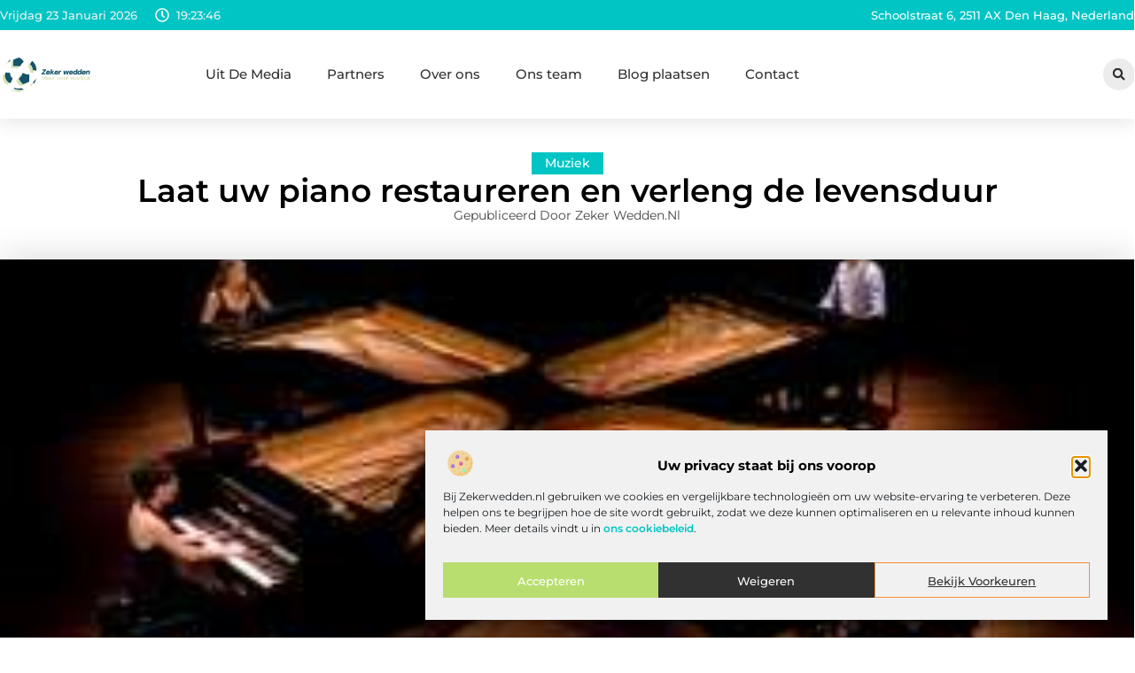

--- FILE ---
content_type: text/html; charset=UTF-8
request_url: https://www.zekerwedden.nl/laat-uw-piano-restaureren-en-verleng-de-levensduur/
body_size: 28059
content:
<!doctype html>
<html lang="nl-NL" prefix="og: https://ogp.me/ns#">
<head>
	<meta charset="UTF-8">
	<meta name="viewport" content="width=device-width, initial-scale=1">
	<link rel="profile" href="https://gmpg.org/xfn/11">
		<style>img:is([sizes="auto" i], [sizes^="auto," i]) { contain-intrinsic-size: 3000px 1500px }</style>
	
<!-- Search Engine Optimization door Rank Math - https://rankmath.com/ -->
<title>Laat uw piano restaureren en verleng de levensduur &bull; Zeker wedden</title>
<meta name="description" content="Uw piano kan extra levensjaren krijgen als u uw piano tijdig laat restaureren. Piano&rsquo;s zijn over het algemeen al erg duurzaam van zichzelf, maar na het"/>
<meta name="robots" content="follow, index, max-snippet:-1, max-video-preview:-1, max-image-preview:large"/>
<link rel="canonical" href="https://www.zekerwedden.nl/laat-uw-piano-restaureren-en-verleng-de-levensduur/" />
<meta property="og:locale" content="nl_NL" />
<meta property="og:type" content="article" />
<meta property="og:title" content="Laat uw piano restaureren en verleng de levensduur &bull; Zeker wedden" />
<meta property="og:description" content="Uw piano kan extra levensjaren krijgen als u uw piano tijdig laat restaureren. Piano&rsquo;s zijn over het algemeen al erg duurzaam van zichzelf, maar na het" />
<meta property="og:url" content="https://www.zekerwedden.nl/laat-uw-piano-restaureren-en-verleng-de-levensduur/" />
<meta property="og:site_name" content="Zeker wedden" />
<meta property="article:tag" content="Piano restaureren" />
<meta property="article:section" content="Muziek" />
<meta property="og:image" content="https://www.zekerwedden.nl/wp-content/uploads/2021/02/Rondane-Kwartet-300x200-1.jpg" />
<meta property="og:image:secure_url" content="https://www.zekerwedden.nl/wp-content/uploads/2021/02/Rondane-Kwartet-300x200-1.jpg" />
<meta property="og:image:width" content="300" />
<meta property="og:image:height" content="200" />
<meta property="og:image:alt" content="Laat uw piano restaureren en verleng de levensduur" />
<meta property="og:image:type" content="image/jpeg" />
<meta property="article:published_time" content="2021-02-16T12:07:29+00:00" />
<meta name="twitter:card" content="summary_large_image" />
<meta name="twitter:title" content="Laat uw piano restaureren en verleng de levensduur &bull; Zeker wedden" />
<meta name="twitter:description" content="Uw piano kan extra levensjaren krijgen als u uw piano tijdig laat restaureren. Piano&rsquo;s zijn over het algemeen al erg duurzaam van zichzelf, maar na het" />
<meta name="twitter:image" content="https://www.zekerwedden.nl/wp-content/uploads/2021/02/Rondane-Kwartet-300x200-1.jpg" />
<script type="application/ld+json" class="rank-math-schema">{"@context":"https://schema.org","@graph":[{"@type":"Organization","@id":"https://www.zekerwedden.nl/#organization","name":"zekerwedden","url":"https://www.zekerwedden.nl","logo":{"@type":"ImageObject","@id":"https://www.zekerwedden.nl/#logo","url":"https://www.zekerwedden.nl/wp-content/uploads/2021/11/1.zekerwedden.nl-Logo-355x159px.png","contentUrl":"https://www.zekerwedden.nl/wp-content/uploads/2021/11/1.zekerwedden.nl-Logo-355x159px.png","caption":"Zeker wedden","inLanguage":"nl-NL","width":"355","height":"159"}},{"@type":"WebSite","@id":"https://www.zekerwedden.nl/#website","url":"https://www.zekerwedden.nl","name":"Zeker wedden","alternateName":"zekerwedden.nl","publisher":{"@id":"https://www.zekerwedden.nl/#organization"},"inLanguage":"nl-NL"},{"@type":"ImageObject","@id":"https://www.zekerwedden.nl/wp-content/uploads/2021/02/Rondane-Kwartet-300x200-1.jpg","url":"https://www.zekerwedden.nl/wp-content/uploads/2021/02/Rondane-Kwartet-300x200-1.jpg","width":"300","height":"200","inLanguage":"nl-NL"},{"@type":"BreadcrumbList","@id":"https://www.zekerwedden.nl/laat-uw-piano-restaureren-en-verleng-de-levensduur/#breadcrumb","itemListElement":[{"@type":"ListItem","position":"1","item":{"@id":"https://www.zekerwedden.nl/","name":"Home"}},{"@type":"ListItem","position":"2","item":{"@id":"https://www.zekerwedden.nl/laat-uw-piano-restaureren-en-verleng-de-levensduur/","name":"Laat uw piano restaureren en verleng de levensduur"}}]},{"@type":"WebPage","@id":"https://www.zekerwedden.nl/laat-uw-piano-restaureren-en-verleng-de-levensduur/#webpage","url":"https://www.zekerwedden.nl/laat-uw-piano-restaureren-en-verleng-de-levensduur/","name":"Laat uw piano restaureren en verleng de levensduur &bull; Zeker wedden","datePublished":"2021-02-16T12:07:29+00:00","dateModified":"2021-02-16T12:07:29+00:00","isPartOf":{"@id":"https://www.zekerwedden.nl/#website"},"primaryImageOfPage":{"@id":"https://www.zekerwedden.nl/wp-content/uploads/2021/02/Rondane-Kwartet-300x200-1.jpg"},"inLanguage":"nl-NL","breadcrumb":{"@id":"https://www.zekerwedden.nl/laat-uw-piano-restaureren-en-verleng-de-levensduur/#breadcrumb"}},{"@type":"Person","@id":"https://www.zekerwedden.nl/laat-uw-piano-restaureren-en-verleng-de-levensduur/#author","image":{"@type":"ImageObject","@id":"https://secure.gravatar.com/avatar/?s=96&amp;d=mm&amp;r=g","url":"https://secure.gravatar.com/avatar/?s=96&amp;d=mm&amp;r=g","inLanguage":"nl-NL"},"worksFor":{"@id":"https://www.zekerwedden.nl/#organization"}},{"@type":"BlogPosting","headline":"Laat uw piano restaureren en verleng de levensduur &bull; Zeker wedden","datePublished":"2021-02-16T12:07:29+00:00","dateModified":"2021-02-16T12:07:29+00:00","author":{"@id":"https://www.zekerwedden.nl/laat-uw-piano-restaureren-en-verleng-de-levensduur/#author"},"publisher":{"@id":"https://www.zekerwedden.nl/#organization"},"description":"Uw piano kan extra levensjaren krijgen als u uw piano tijdig laat restaureren. Piano&rsquo;s zijn over het algemeen al erg duurzaam van zichzelf, maar na het","name":"Laat uw piano restaureren en verleng de levensduur &bull; Zeker wedden","@id":"https://www.zekerwedden.nl/laat-uw-piano-restaureren-en-verleng-de-levensduur/#richSnippet","isPartOf":{"@id":"https://www.zekerwedden.nl/laat-uw-piano-restaureren-en-verleng-de-levensduur/#webpage"},"image":{"@id":"https://www.zekerwedden.nl/wp-content/uploads/2021/02/Rondane-Kwartet-300x200-1.jpg"},"inLanguage":"nl-NL","mainEntityOfPage":{"@id":"https://www.zekerwedden.nl/laat-uw-piano-restaureren-en-verleng-de-levensduur/#webpage"}}]}</script>
<!-- /Rank Math WordPress SEO plugin -->

<script>
window._wpemojiSettings = {"baseUrl":"https:\/\/s.w.org\/images\/core\/emoji\/16.0.1\/72x72\/","ext":".png","svgUrl":"https:\/\/s.w.org\/images\/core\/emoji\/16.0.1\/svg\/","svgExt":".svg","source":{"concatemoji":"https:\/\/www.zekerwedden.nl\/wp-includes\/js\/wp-emoji-release.min.js?ver=6.8.3"}};
/*! This file is auto-generated */
!function(s,n){var o,i,e;function c(e){try{var t={supportTests:e,timestamp:(new Date).valueOf()};sessionStorage.setItem(o,JSON.stringify(t))}catch(e){}}function p(e,t,n){e.clearRect(0,0,e.canvas.width,e.canvas.height),e.fillText(t,0,0);var t=new Uint32Array(e.getImageData(0,0,e.canvas.width,e.canvas.height).data),a=(e.clearRect(0,0,e.canvas.width,e.canvas.height),e.fillText(n,0,0),new Uint32Array(e.getImageData(0,0,e.canvas.width,e.canvas.height).data));return t.every(function(e,t){return e===a[t]})}function u(e,t){e.clearRect(0,0,e.canvas.width,e.canvas.height),e.fillText(t,0,0);for(var n=e.getImageData(16,16,1,1),a=0;a<n.data.length;a++)if(0!==n.data[a])return!1;return!0}function f(e,t,n,a){switch(t){case"flag":return n(e,"\ud83c\udff3\ufe0f\u200d\u26a7\ufe0f","\ud83c\udff3\ufe0f\u200b\u26a7\ufe0f")?!1:!n(e,"\ud83c\udde8\ud83c\uddf6","\ud83c\udde8\u200b\ud83c\uddf6")&&!n(e,"\ud83c\udff4\udb40\udc67\udb40\udc62\udb40\udc65\udb40\udc6e\udb40\udc67\udb40\udc7f","\ud83c\udff4\u200b\udb40\udc67\u200b\udb40\udc62\u200b\udb40\udc65\u200b\udb40\udc6e\u200b\udb40\udc67\u200b\udb40\udc7f");case"emoji":return!a(e,"\ud83e\udedf")}return!1}function g(e,t,n,a){var r="undefined"!=typeof WorkerGlobalScope&&self instanceof WorkerGlobalScope?new OffscreenCanvas(300,150):s.createElement("canvas"),o=r.getContext("2d",{willReadFrequently:!0}),i=(o.textBaseline="top",o.font="600 32px Arial",{});return e.forEach(function(e){i[e]=t(o,e,n,a)}),i}function t(e){var t=s.createElement("script");t.src=e,t.defer=!0,s.head.appendChild(t)}"undefined"!=typeof Promise&&(o="wpEmojiSettingsSupports",i=["flag","emoji"],n.supports={everything:!0,everythingExceptFlag:!0},e=new Promise(function(e){s.addEventListener("DOMContentLoaded",e,{once:!0})}),new Promise(function(t){var n=function(){try{var e=JSON.parse(sessionStorage.getItem(o));if("object"==typeof e&&"number"==typeof e.timestamp&&(new Date).valueOf()<e.timestamp+604800&&"object"==typeof e.supportTests)return e.supportTests}catch(e){}return null}();if(!n){if("undefined"!=typeof Worker&&"undefined"!=typeof OffscreenCanvas&&"undefined"!=typeof URL&&URL.createObjectURL&&"undefined"!=typeof Blob)try{var e="postMessage("+g.toString()+"("+[JSON.stringify(i),f.toString(),p.toString(),u.toString()].join(",")+"));",a=new Blob([e],{type:"text/javascript"}),r=new Worker(URL.createObjectURL(a),{name:"wpTestEmojiSupports"});return void(r.onmessage=function(e){c(n=e.data),r.terminate(),t(n)})}catch(e){}c(n=g(i,f,p,u))}t(n)}).then(function(e){for(var t in e)n.supports[t]=e[t],n.supports.everything=n.supports.everything&&n.supports[t],"flag"!==t&&(n.supports.everythingExceptFlag=n.supports.everythingExceptFlag&&n.supports[t]);n.supports.everythingExceptFlag=n.supports.everythingExceptFlag&&!n.supports.flag,n.DOMReady=!1,n.readyCallback=function(){n.DOMReady=!0}}).then(function(){return e}).then(function(){var e;n.supports.everything||(n.readyCallback(),(e=n.source||{}).concatemoji?t(e.concatemoji):e.wpemoji&&e.twemoji&&(t(e.twemoji),t(e.wpemoji)))}))}((window,document),window._wpemojiSettings);
</script>
<link rel='stylesheet' id='colorboxstyle-css' href='https://www.zekerwedden.nl/wp-content/plugins/link-library/colorbox/colorbox.css?ver=6.8.3' media='all' />
<style id='wp-emoji-styles-inline-css'>

	img.wp-smiley, img.emoji {
		display: inline !important;
		border: none !important;
		box-shadow: none !important;
		height: 1em !important;
		width: 1em !important;
		margin: 0 0.07em !important;
		vertical-align: -0.1em !important;
		background: none !important;
		padding: 0 !important;
	}
</style>
<link rel='stylesheet' id='wp-block-library-css' href='https://www.zekerwedden.nl/wp-includes/css/dist/block-library/style.min.css?ver=6.8.3' media='all' />
<style id='global-styles-inline-css'>
:root{--wp--preset--aspect-ratio--square: 1;--wp--preset--aspect-ratio--4-3: 4/3;--wp--preset--aspect-ratio--3-4: 3/4;--wp--preset--aspect-ratio--3-2: 3/2;--wp--preset--aspect-ratio--2-3: 2/3;--wp--preset--aspect-ratio--16-9: 16/9;--wp--preset--aspect-ratio--9-16: 9/16;--wp--preset--color--black: #000000;--wp--preset--color--cyan-bluish-gray: #abb8c3;--wp--preset--color--white: #ffffff;--wp--preset--color--pale-pink: #f78da7;--wp--preset--color--vivid-red: #cf2e2e;--wp--preset--color--luminous-vivid-orange: #ff6900;--wp--preset--color--luminous-vivid-amber: #fcb900;--wp--preset--color--light-green-cyan: #7bdcb5;--wp--preset--color--vivid-green-cyan: #00d084;--wp--preset--color--pale-cyan-blue: #8ed1fc;--wp--preset--color--vivid-cyan-blue: #0693e3;--wp--preset--color--vivid-purple: #9b51e0;--wp--preset--gradient--vivid-cyan-blue-to-vivid-purple: linear-gradient(135deg,rgba(6,147,227,1) 0%,rgb(155,81,224) 100%);--wp--preset--gradient--light-green-cyan-to-vivid-green-cyan: linear-gradient(135deg,rgb(122,220,180) 0%,rgb(0,208,130) 100%);--wp--preset--gradient--luminous-vivid-amber-to-luminous-vivid-orange: linear-gradient(135deg,rgba(252,185,0,1) 0%,rgba(255,105,0,1) 100%);--wp--preset--gradient--luminous-vivid-orange-to-vivid-red: linear-gradient(135deg,rgba(255,105,0,1) 0%,rgb(207,46,46) 100%);--wp--preset--gradient--very-light-gray-to-cyan-bluish-gray: linear-gradient(135deg,rgb(238,238,238) 0%,rgb(169,184,195) 100%);--wp--preset--gradient--cool-to-warm-spectrum: linear-gradient(135deg,rgb(74,234,220) 0%,rgb(151,120,209) 20%,rgb(207,42,186) 40%,rgb(238,44,130) 60%,rgb(251,105,98) 80%,rgb(254,248,76) 100%);--wp--preset--gradient--blush-light-purple: linear-gradient(135deg,rgb(255,206,236) 0%,rgb(152,150,240) 100%);--wp--preset--gradient--blush-bordeaux: linear-gradient(135deg,rgb(254,205,165) 0%,rgb(254,45,45) 50%,rgb(107,0,62) 100%);--wp--preset--gradient--luminous-dusk: linear-gradient(135deg,rgb(255,203,112) 0%,rgb(199,81,192) 50%,rgb(65,88,208) 100%);--wp--preset--gradient--pale-ocean: linear-gradient(135deg,rgb(255,245,203) 0%,rgb(182,227,212) 50%,rgb(51,167,181) 100%);--wp--preset--gradient--electric-grass: linear-gradient(135deg,rgb(202,248,128) 0%,rgb(113,206,126) 100%);--wp--preset--gradient--midnight: linear-gradient(135deg,rgb(2,3,129) 0%,rgb(40,116,252) 100%);--wp--preset--font-size--small: 13px;--wp--preset--font-size--medium: 20px;--wp--preset--font-size--large: 36px;--wp--preset--font-size--x-large: 42px;--wp--preset--spacing--20: 0.44rem;--wp--preset--spacing--30: 0.67rem;--wp--preset--spacing--40: 1rem;--wp--preset--spacing--50: 1.5rem;--wp--preset--spacing--60: 2.25rem;--wp--preset--spacing--70: 3.38rem;--wp--preset--spacing--80: 5.06rem;--wp--preset--shadow--natural: 6px 6px 9px rgba(0, 0, 0, 0.2);--wp--preset--shadow--deep: 12px 12px 50px rgba(0, 0, 0, 0.4);--wp--preset--shadow--sharp: 6px 6px 0px rgba(0, 0, 0, 0.2);--wp--preset--shadow--outlined: 6px 6px 0px -3px rgba(255, 255, 255, 1), 6px 6px rgba(0, 0, 0, 1);--wp--preset--shadow--crisp: 6px 6px 0px rgba(0, 0, 0, 1);}:root { --wp--style--global--content-size: 800px;--wp--style--global--wide-size: 1200px; }:where(body) { margin: 0; }.wp-site-blocks > .alignleft { float: left; margin-right: 2em; }.wp-site-blocks > .alignright { float: right; margin-left: 2em; }.wp-site-blocks > .aligncenter { justify-content: center; margin-left: auto; margin-right: auto; }:where(.wp-site-blocks) > * { margin-block-start: 24px; margin-block-end: 0; }:where(.wp-site-blocks) > :first-child { margin-block-start: 0; }:where(.wp-site-blocks) > :last-child { margin-block-end: 0; }:root { --wp--style--block-gap: 24px; }:root :where(.is-layout-flow) > :first-child{margin-block-start: 0;}:root :where(.is-layout-flow) > :last-child{margin-block-end: 0;}:root :where(.is-layout-flow) > *{margin-block-start: 24px;margin-block-end: 0;}:root :where(.is-layout-constrained) > :first-child{margin-block-start: 0;}:root :where(.is-layout-constrained) > :last-child{margin-block-end: 0;}:root :where(.is-layout-constrained) > *{margin-block-start: 24px;margin-block-end: 0;}:root :where(.is-layout-flex){gap: 24px;}:root :where(.is-layout-grid){gap: 24px;}.is-layout-flow > .alignleft{float: left;margin-inline-start: 0;margin-inline-end: 2em;}.is-layout-flow > .alignright{float: right;margin-inline-start: 2em;margin-inline-end: 0;}.is-layout-flow > .aligncenter{margin-left: auto !important;margin-right: auto !important;}.is-layout-constrained > .alignleft{float: left;margin-inline-start: 0;margin-inline-end: 2em;}.is-layout-constrained > .alignright{float: right;margin-inline-start: 2em;margin-inline-end: 0;}.is-layout-constrained > .aligncenter{margin-left: auto !important;margin-right: auto !important;}.is-layout-constrained > :where(:not(.alignleft):not(.alignright):not(.alignfull)){max-width: var(--wp--style--global--content-size);margin-left: auto !important;margin-right: auto !important;}.is-layout-constrained > .alignwide{max-width: var(--wp--style--global--wide-size);}body .is-layout-flex{display: flex;}.is-layout-flex{flex-wrap: wrap;align-items: center;}.is-layout-flex > :is(*, div){margin: 0;}body .is-layout-grid{display: grid;}.is-layout-grid > :is(*, div){margin: 0;}body{padding-top: 0px;padding-right: 0px;padding-bottom: 0px;padding-left: 0px;}a:where(:not(.wp-element-button)){text-decoration: underline;}:root :where(.wp-element-button, .wp-block-button__link){background-color: #32373c;border-width: 0;color: #fff;font-family: inherit;font-size: inherit;line-height: inherit;padding: calc(0.667em + 2px) calc(1.333em + 2px);text-decoration: none;}.has-black-color{color: var(--wp--preset--color--black) !important;}.has-cyan-bluish-gray-color{color: var(--wp--preset--color--cyan-bluish-gray) !important;}.has-white-color{color: var(--wp--preset--color--white) !important;}.has-pale-pink-color{color: var(--wp--preset--color--pale-pink) !important;}.has-vivid-red-color{color: var(--wp--preset--color--vivid-red) !important;}.has-luminous-vivid-orange-color{color: var(--wp--preset--color--luminous-vivid-orange) !important;}.has-luminous-vivid-amber-color{color: var(--wp--preset--color--luminous-vivid-amber) !important;}.has-light-green-cyan-color{color: var(--wp--preset--color--light-green-cyan) !important;}.has-vivid-green-cyan-color{color: var(--wp--preset--color--vivid-green-cyan) !important;}.has-pale-cyan-blue-color{color: var(--wp--preset--color--pale-cyan-blue) !important;}.has-vivid-cyan-blue-color{color: var(--wp--preset--color--vivid-cyan-blue) !important;}.has-vivid-purple-color{color: var(--wp--preset--color--vivid-purple) !important;}.has-black-background-color{background-color: var(--wp--preset--color--black) !important;}.has-cyan-bluish-gray-background-color{background-color: var(--wp--preset--color--cyan-bluish-gray) !important;}.has-white-background-color{background-color: var(--wp--preset--color--white) !important;}.has-pale-pink-background-color{background-color: var(--wp--preset--color--pale-pink) !important;}.has-vivid-red-background-color{background-color: var(--wp--preset--color--vivid-red) !important;}.has-luminous-vivid-orange-background-color{background-color: var(--wp--preset--color--luminous-vivid-orange) !important;}.has-luminous-vivid-amber-background-color{background-color: var(--wp--preset--color--luminous-vivid-amber) !important;}.has-light-green-cyan-background-color{background-color: var(--wp--preset--color--light-green-cyan) !important;}.has-vivid-green-cyan-background-color{background-color: var(--wp--preset--color--vivid-green-cyan) !important;}.has-pale-cyan-blue-background-color{background-color: var(--wp--preset--color--pale-cyan-blue) !important;}.has-vivid-cyan-blue-background-color{background-color: var(--wp--preset--color--vivid-cyan-blue) !important;}.has-vivid-purple-background-color{background-color: var(--wp--preset--color--vivid-purple) !important;}.has-black-border-color{border-color: var(--wp--preset--color--black) !important;}.has-cyan-bluish-gray-border-color{border-color: var(--wp--preset--color--cyan-bluish-gray) !important;}.has-white-border-color{border-color: var(--wp--preset--color--white) !important;}.has-pale-pink-border-color{border-color: var(--wp--preset--color--pale-pink) !important;}.has-vivid-red-border-color{border-color: var(--wp--preset--color--vivid-red) !important;}.has-luminous-vivid-orange-border-color{border-color: var(--wp--preset--color--luminous-vivid-orange) !important;}.has-luminous-vivid-amber-border-color{border-color: var(--wp--preset--color--luminous-vivid-amber) !important;}.has-light-green-cyan-border-color{border-color: var(--wp--preset--color--light-green-cyan) !important;}.has-vivid-green-cyan-border-color{border-color: var(--wp--preset--color--vivid-green-cyan) !important;}.has-pale-cyan-blue-border-color{border-color: var(--wp--preset--color--pale-cyan-blue) !important;}.has-vivid-cyan-blue-border-color{border-color: var(--wp--preset--color--vivid-cyan-blue) !important;}.has-vivid-purple-border-color{border-color: var(--wp--preset--color--vivid-purple) !important;}.has-vivid-cyan-blue-to-vivid-purple-gradient-background{background: var(--wp--preset--gradient--vivid-cyan-blue-to-vivid-purple) !important;}.has-light-green-cyan-to-vivid-green-cyan-gradient-background{background: var(--wp--preset--gradient--light-green-cyan-to-vivid-green-cyan) !important;}.has-luminous-vivid-amber-to-luminous-vivid-orange-gradient-background{background: var(--wp--preset--gradient--luminous-vivid-amber-to-luminous-vivid-orange) !important;}.has-luminous-vivid-orange-to-vivid-red-gradient-background{background: var(--wp--preset--gradient--luminous-vivid-orange-to-vivid-red) !important;}.has-very-light-gray-to-cyan-bluish-gray-gradient-background{background: var(--wp--preset--gradient--very-light-gray-to-cyan-bluish-gray) !important;}.has-cool-to-warm-spectrum-gradient-background{background: var(--wp--preset--gradient--cool-to-warm-spectrum) !important;}.has-blush-light-purple-gradient-background{background: var(--wp--preset--gradient--blush-light-purple) !important;}.has-blush-bordeaux-gradient-background{background: var(--wp--preset--gradient--blush-bordeaux) !important;}.has-luminous-dusk-gradient-background{background: var(--wp--preset--gradient--luminous-dusk) !important;}.has-pale-ocean-gradient-background{background: var(--wp--preset--gradient--pale-ocean) !important;}.has-electric-grass-gradient-background{background: var(--wp--preset--gradient--electric-grass) !important;}.has-midnight-gradient-background{background: var(--wp--preset--gradient--midnight) !important;}.has-small-font-size{font-size: var(--wp--preset--font-size--small) !important;}.has-medium-font-size{font-size: var(--wp--preset--font-size--medium) !important;}.has-large-font-size{font-size: var(--wp--preset--font-size--large) !important;}.has-x-large-font-size{font-size: var(--wp--preset--font-size--x-large) !important;}
:root :where(.wp-block-pullquote){font-size: 1.5em;line-height: 1.6;}
</style>
<link rel='stylesheet' id='thumbs_rating_styles-css' href='https://www.zekerwedden.nl/wp-content/plugins/link-library/upvote-downvote/css/style.css?ver=1.0.0' media='all' />
<link rel='stylesheet' id='scriptlesssocialsharing-css' href='https://www.zekerwedden.nl/wp-content/plugins/scriptless-social-sharing/includes/css/scriptlesssocialsharing-style.css?ver=3.3.1' media='all' />
<style id='scriptlesssocialsharing-inline-css'>
.scriptlesssocialsharing__buttons a.button { padding: 12px; flex: 1; }@media only screen and (max-width: 767px) { .scriptlesssocialsharing .sss-name { position: absolute; clip: rect(1px, 1px, 1px, 1px); height: 1px; width: 1px; border: 0; overflow: hidden; } }
</style>
<link rel='stylesheet' id='cmplz-general-css' href='https://www.zekerwedden.nl/wp-content/plugins/complianz-gdpr/assets/css/cookieblocker.min.css?ver=1741710170' media='all' />
<link rel='stylesheet' id='hello-elementor-css' href='https://www.zekerwedden.nl/wp-content/themes/hello-elementor/style.min.css?ver=3.4.3' media='all' />
<link rel='stylesheet' id='hello-elementor-theme-style-css' href='https://www.zekerwedden.nl/wp-content/themes/hello-elementor/theme.min.css?ver=3.4.3' media='all' />
<link rel='stylesheet' id='hello-elementor-header-footer-css' href='https://www.zekerwedden.nl/wp-content/themes/hello-elementor/header-footer.min.css?ver=3.4.3' media='all' />
<link rel='stylesheet' id='elementor-frontend-css' href='https://www.zekerwedden.nl/wp-content/plugins/elementor/assets/css/frontend.min.css?ver=3.34.2' media='all' />
<link rel='stylesheet' id='elementor-post-4099-css' href='https://www.zekerwedden.nl/wp-content/uploads/elementor/css/post-4099.css?ver=1768964803' media='all' />
<link rel='stylesheet' id='widget-icon-list-css' href='https://www.zekerwedden.nl/wp-content/plugins/elementor/assets/css/widget-icon-list.min.css?ver=3.34.2' media='all' />
<link rel='stylesheet' id='e-animation-grow-css' href='https://www.zekerwedden.nl/wp-content/plugins/elementor/assets/lib/animations/styles/e-animation-grow.min.css?ver=3.34.2' media='all' />
<link rel='stylesheet' id='widget-image-css' href='https://www.zekerwedden.nl/wp-content/plugins/elementor/assets/css/widget-image.min.css?ver=3.34.2' media='all' />
<link rel='stylesheet' id='widget-nav-menu-css' href='https://www.zekerwedden.nl/wp-content/plugins/elementor-pro/assets/css/widget-nav-menu.min.css?ver=3.25.4' media='all' />
<link rel='stylesheet' id='widget-search-form-css' href='https://www.zekerwedden.nl/wp-content/plugins/elementor-pro/assets/css/widget-search-form.min.css?ver=3.25.4' media='all' />
<link rel='stylesheet' id='e-animation-fadeIn-css' href='https://www.zekerwedden.nl/wp-content/plugins/elementor/assets/lib/animations/styles/fadeIn.min.css?ver=3.34.2' media='all' />
<link rel='stylesheet' id='widget-heading-css' href='https://www.zekerwedden.nl/wp-content/plugins/elementor/assets/css/widget-heading.min.css?ver=3.34.2' media='all' />
<link rel='stylesheet' id='swiper-css' href='https://www.zekerwedden.nl/wp-content/plugins/elementor/assets/lib/swiper/v8/css/swiper.min.css?ver=8.4.5' media='all' />
<link rel='stylesheet' id='e-swiper-css' href='https://www.zekerwedden.nl/wp-content/plugins/elementor/assets/css/conditionals/e-swiper.min.css?ver=3.34.2' media='all' />
<link rel='stylesheet' id='widget-post-info-css' href='https://www.zekerwedden.nl/wp-content/plugins/elementor-pro/assets/css/widget-post-info.min.css?ver=3.25.4' media='all' />
<link rel='stylesheet' id='widget-table-of-contents-css' href='https://www.zekerwedden.nl/wp-content/plugins/elementor-pro/assets/css/widget-table-of-contents.min.css?ver=3.25.4' media='all' />
<link rel='stylesheet' id='widget-posts-css' href='https://www.zekerwedden.nl/wp-content/plugins/elementor-pro/assets/css/widget-posts.min.css?ver=3.25.4' media='all' />
<link rel='stylesheet' id='widget-icon-box-css' href='https://www.zekerwedden.nl/wp-content/plugins/elementor/assets/css/widget-icon-box.min.css?ver=3.34.2' media='all' />
<link rel='stylesheet' id='e-animation-shrink-css' href='https://www.zekerwedden.nl/wp-content/plugins/elementor/assets/lib/animations/styles/e-animation-shrink.min.css?ver=3.34.2' media='all' />
<link rel='stylesheet' id='widget-post-navigation-css' href='https://www.zekerwedden.nl/wp-content/plugins/elementor-pro/assets/css/widget-post-navigation.min.css?ver=3.25.4' media='all' />
<link rel='stylesheet' id='widget-loop-builder-css' href='https://www.zekerwedden.nl/wp-content/plugins/elementor-pro/assets/css/widget-loop-builder.min.css?ver=3.25.4' media='all' />
<link rel='stylesheet' id='e-popup-style-css' href='https://www.zekerwedden.nl/wp-content/plugins/elementor-pro/assets/css/conditionals/popup.min.css?ver=3.25.4' media='all' />
<link rel='stylesheet' id='elementor-post-4483-css' href='https://www.zekerwedden.nl/wp-content/uploads/elementor/css/post-4483.css?ver=1768964803' media='all' />
<link rel='stylesheet' id='elementor-post-4367-css' href='https://www.zekerwedden.nl/wp-content/uploads/elementor/css/post-4367.css?ver=1768964803' media='all' />
<link rel='stylesheet' id='elementor-post-4364-css' href='https://www.zekerwedden.nl/wp-content/uploads/elementor/css/post-4364.css?ver=1768964803' media='all' />
<link rel='stylesheet' id='elementor-gf-local-montserrat-css' href='https://www.zekerwedden.nl/wp-content/uploads/elementor/google-fonts/css/montserrat.css?ver=1749178345' media='all' />
<script src="https://www.zekerwedden.nl/wp-includes/js/jquery/jquery.min.js?ver=3.7.1" id="jquery-core-js"></script>
<script src="https://www.zekerwedden.nl/wp-includes/js/jquery/jquery-migrate.min.js?ver=3.4.1" id="jquery-migrate-js"></script>
<script src="https://www.zekerwedden.nl/wp-content/plugins/link-library/colorbox/jquery.colorbox-min.js?ver=1.3.9" id="colorbox-js"></script>
<script id="thumbs_rating_scripts-js-extra">
var thumbs_rating_ajax = {"ajax_url":"https:\/\/www.zekerwedden.nl\/wp-admin\/admin-ajax.php","nonce":"595e072242"};
</script>
<script src="https://www.zekerwedden.nl/wp-content/plugins/link-library/upvote-downvote/js/general.js?ver=4.0.1" id="thumbs_rating_scripts-js"></script>
<link rel="https://api.w.org/" href="https://www.zekerwedden.nl/wp-json/" /><link rel="alternate" title="JSON" type="application/json" href="https://www.zekerwedden.nl/wp-json/wp/v2/posts/716" /><link rel="EditURI" type="application/rsd+xml" title="RSD" href="https://www.zekerwedden.nl/xmlrpc.php?rsd" />
<meta name="generator" content="WordPress 6.8.3" />
<link rel='shortlink' href='https://www.zekerwedden.nl/?p=716' />
<link rel="alternate" title="oEmbed (JSON)" type="application/json+oembed" href="https://www.zekerwedden.nl/wp-json/oembed/1.0/embed?url=https%3A%2F%2Fwww.zekerwedden.nl%2Flaat-uw-piano-restaureren-en-verleng-de-levensduur%2F" />
<link rel="alternate" title="oEmbed (XML)" type="text/xml+oembed" href="https://www.zekerwedden.nl/wp-json/oembed/1.0/embed?url=https%3A%2F%2Fwww.zekerwedden.nl%2Flaat-uw-piano-restaureren-en-verleng-de-levensduur%2F&#038;format=xml" />
<script type="text/javascript">//<![CDATA[
  function external_links_in_new_windows_loop() {
    if (!document.links) {
      document.links = document.getElementsByTagName('a');
    }
    var change_link = false;
    var force = '';
    var ignore = '';

    for (var t=0; t<document.links.length; t++) {
      var all_links = document.links[t];
      change_link = false;
      
      if(document.links[t].hasAttribute('onClick') == false) {
        // forced if the address starts with http (or also https), but does not link to the current domain
        if(all_links.href.search(/^http/) != -1 && all_links.href.search('www.zekerwedden.nl') == -1 && all_links.href.search(/^#/) == -1) {
          // console.log('Changed ' + all_links.href);
          change_link = true;
        }
          
        if(force != '' && all_links.href.search(force) != -1) {
          // forced
          // console.log('force ' + all_links.href);
          change_link = true;
        }
        
        if(ignore != '' && all_links.href.search(ignore) != -1) {
          // console.log('ignore ' + all_links.href);
          // ignored
          change_link = false;
        }

        if(change_link == true) {
          // console.log('Changed ' + all_links.href);
          document.links[t].setAttribute('onClick', 'javascript:window.open(\'' + all_links.href.replace(/'/g, '') + '\', \'_blank\', \'noopener\'); return false;');
          document.links[t].removeAttribute('target');
        }
      }
    }
  }
  
  // Load
  function external_links_in_new_windows_load(func)
  {  
    var oldonload = window.onload;
    if (typeof window.onload != 'function'){
      window.onload = func;
    } else {
      window.onload = function(){
        oldonload();
        func();
      }
    }
  }

  external_links_in_new_windows_load(external_links_in_new_windows_loop);
  //]]></script>

			<style>.cmplz-hidden {
					display: none !important;
				}</style><meta name="generator" content="Elementor 3.34.2; features: e_font_icon_svg, additional_custom_breakpoints; settings: css_print_method-external, google_font-enabled, font_display-swap">
			<style>
				.e-con.e-parent:nth-of-type(n+4):not(.e-lazyloaded):not(.e-no-lazyload),
				.e-con.e-parent:nth-of-type(n+4):not(.e-lazyloaded):not(.e-no-lazyload) * {
					background-image: none !important;
				}
				@media screen and (max-height: 1024px) {
					.e-con.e-parent:nth-of-type(n+3):not(.e-lazyloaded):not(.e-no-lazyload),
					.e-con.e-parent:nth-of-type(n+3):not(.e-lazyloaded):not(.e-no-lazyload) * {
						background-image: none !important;
					}
				}
				@media screen and (max-height: 640px) {
					.e-con.e-parent:nth-of-type(n+2):not(.e-lazyloaded):not(.e-no-lazyload),
					.e-con.e-parent:nth-of-type(n+2):not(.e-lazyloaded):not(.e-no-lazyload) * {
						background-image: none !important;
					}
				}
			</style>
			<link rel="icon" href="https://www.zekerwedden.nl/wp-content/uploads/2021/11/0.zekerwedden.nl-icon-150x150-px.png" sizes="32x32" />
<link rel="icon" href="https://www.zekerwedden.nl/wp-content/uploads/2021/11/0.zekerwedden.nl-icon-150x150-px.png" sizes="192x192" />
<link rel="apple-touch-icon" href="https://www.zekerwedden.nl/wp-content/uploads/2021/11/0.zekerwedden.nl-icon-150x150-px.png" />
<meta name="msapplication-TileImage" content="https://www.zekerwedden.nl/wp-content/uploads/2021/11/0.zekerwedden.nl-icon-150x150-px.png" />
</head>
<body data-rsssl=1 data-cmplz=1 class="wp-singular post-template-default single single-post postid-716 single-format-standard wp-custom-logo wp-embed-responsive wp-theme-hello-elementor hello-elementor-default elementor-default elementor-template-full-width elementor-kit-4099 elementor-page-4364">


<a class="skip-link screen-reader-text" href="#content">Ga naar de inhoud</a>

		<header data-elementor-type="header" data-elementor-id="4483" class="elementor elementor-4483 elementor-location-header" data-elementor-post-type="elementor_library">
			<header class="elementor-element elementor-element-7a4b5158 e-con-full top e-flex e-con e-parent" data-id="7a4b5158" data-element_type="container" data-settings="{&quot;sticky&quot;:&quot;top&quot;,&quot;background_background&quot;:&quot;classic&quot;,&quot;sticky_on&quot;:[&quot;desktop&quot;,&quot;tablet&quot;,&quot;mobile&quot;],&quot;sticky_offset&quot;:0,&quot;sticky_effects_offset&quot;:0,&quot;sticky_anchor_link_offset&quot;:0}">
		<div class="elementor-element elementor-element-1f3eeb5a e-flex e-con-boxed e-con e-child" data-id="1f3eeb5a" data-element_type="container" data-settings="{&quot;background_background&quot;:&quot;classic&quot;}">
					<div class="e-con-inner">
		<div class="elementor-element elementor-element-36be47a4 e-con-full e-flex e-con e-child" data-id="36be47a4" data-element_type="container">
				<div class="elementor-element elementor-element-4fe936c4 elementor-widget__width-auto elementor-widget-mobile__width-auto elementor-widget elementor-widget-html" data-id="4fe936c4" data-element_type="widget" data-widget_type="html.default">
				<div class="elementor-widget-container">
					<div id="current_date">
        <script>
            const options = {
                weekday: 'long',
                year: 'numeric',
                month: 'long',
                day: 'numeric'
            };
            document.getElementById("current_date").innerHTML = new Date().toLocaleDateString('nl-NL', options);
        </script>
</div>
				</div>
				</div>
				<div class="elementor-element elementor-element-4042f891 elementor-hidden-mobile elementor-view-default elementor-widget elementor-widget-icon" data-id="4042f891" data-element_type="widget" data-widget_type="icon.default">
				<div class="elementor-widget-container">
							<div class="elementor-icon-wrapper">
			<div class="elementor-icon">
			<svg aria-hidden="true" class="e-font-icon-svg e-far-clock" viewBox="0 0 512 512" xmlns="http://www.w3.org/2000/svg"><path d="M256 8C119 8 8 119 8 256s111 248 248 248 248-111 248-248S393 8 256 8zm0 448c-110.5 0-200-89.5-200-200S145.5 56 256 56s200 89.5 200 200-89.5 200-200 200zm61.8-104.4l-84.9-61.7c-3.1-2.3-4.9-5.9-4.9-9.7V116c0-6.6 5.4-12 12-12h32c6.6 0 12 5.4 12 12v141.7l66.8 48.6c5.4 3.9 6.5 11.4 2.6 16.8L334.6 349c-3.9 5.3-11.4 6.5-16.8 2.6z"></path></svg>			</div>
		</div>
						</div>
				</div>
				<div class="elementor-element elementor-element-97c088d elementor-widget__width-auto elementor-widget elementor-widget-html" data-id="97c088d" data-element_type="widget" data-widget_type="html.default">
				<div class="elementor-widget-container">
					<div class="clock">
    <p class="time" id="current-time">Laden...</p>
  </div>

  <script>
    function updateTime() {
      const options = { timeZone: 'Europe/Amsterdam', hour: '2-digit', minute: '2-digit', second: '2-digit' };
      const formatter = new Intl.DateTimeFormat('nl-NL', options);
      const time = formatter.format(new Date());
      document.getElementById('current-time').textContent = time;
    }

    // Update tijd elke seconde
    setInterval(updateTime, 1000);
    updateTime(); // Zorgt ervoor dat de tijd meteen wordt weergegeven bij laden
  </script>				</div>
				</div>
				</div>
				<div class="elementor-element elementor-element-57dd3ffa elementor-icon-list--layout-inline elementor-align-start elementor-mobile-align-center elementor-hidden-mobile elementor-widget-tablet__width-auto elementor-list-item-link-full_width elementor-widget elementor-widget-icon-list" data-id="57dd3ffa" data-element_type="widget" data-widget_type="icon-list.default">
				<div class="elementor-widget-container">
							<ul class="elementor-icon-list-items elementor-inline-items">
							<li class="elementor-icon-list-item elementor-inline-item">
											<span class="elementor-icon-list-icon">
													</span>
										<span class="elementor-icon-list-text">Schoolstraat 6, 2511 AX Den Haag, Nederland</span>
									</li>
						</ul>
						</div>
				</div>
					</div>
				</div>
		<header class="elementor-element elementor-element-54e578e top e-flex e-con-boxed e-con e-child" data-id="54e578e" data-element_type="container" data-settings="{&quot;background_background&quot;:&quot;classic&quot;,&quot;sticky&quot;:&quot;top&quot;,&quot;sticky_on&quot;:[&quot;desktop&quot;,&quot;tablet&quot;,&quot;mobile&quot;],&quot;sticky_offset&quot;:0,&quot;sticky_effects_offset&quot;:0,&quot;sticky_anchor_link_offset&quot;:0}">
					<div class="e-con-inner">
		<div class="elementor-element elementor-element-174186b4 e-con-full e-flex e-con e-child" data-id="174186b4" data-element_type="container">
				<div class="elementor-element elementor-element-60b57515 elementor-widget__width-initial elementor-widget elementor-widget-theme-site-logo elementor-widget-image" data-id="60b57515" data-element_type="widget" data-widget_type="theme-site-logo.default">
				<div class="elementor-widget-container">
											<a href="https://www.zekerwedden.nl">
			<img width="340" height="138" src="https://www.zekerwedden.nl/wp-content/uploads/2021/11/cropped-1.zekerwedden.nl-Logo-355x159px.png" class="elementor-animation-grow attachment-full size-full wp-image-908" alt="" srcset="https://www.zekerwedden.nl/wp-content/uploads/2021/11/cropped-1.zekerwedden.nl-Logo-355x159px.png 340w, https://www.zekerwedden.nl/wp-content/uploads/2021/11/cropped-1.zekerwedden.nl-Logo-355x159px-300x122.png 300w" sizes="(max-width: 340px) 100vw, 340px" />				</a>
											</div>
				</div>
				<div class="elementor-element elementor-element-3bca5b7c elementor-nav-menu--stretch elementor-nav-menu__text-align-center elementor-widget-tablet__width-auto elementor-widget-mobile__width-auto elementor-nav-menu--dropdown-tablet elementor-nav-menu--toggle elementor-nav-menu--burger elementor-widget elementor-widget-nav-menu" data-id="3bca5b7c" data-element_type="widget" data-settings="{&quot;full_width&quot;:&quot;stretch&quot;,&quot;layout&quot;:&quot;horizontal&quot;,&quot;submenu_icon&quot;:{&quot;value&quot;:&quot;&lt;svg class=\&quot;e-font-icon-svg e-fas-caret-down\&quot; viewBox=\&quot;0 0 320 512\&quot; xmlns=\&quot;http:\/\/www.w3.org\/2000\/svg\&quot;&gt;&lt;path d=\&quot;M31.3 192h257.3c17.8 0 26.7 21.5 14.1 34.1L174.1 354.8c-7.8 7.8-20.5 7.8-28.3 0L17.2 226.1C4.6 213.5 13.5 192 31.3 192z\&quot;&gt;&lt;\/path&gt;&lt;\/svg&gt;&quot;,&quot;library&quot;:&quot;fa-solid&quot;},&quot;toggle&quot;:&quot;burger&quot;}" data-widget_type="nav-menu.default">
				<div class="elementor-widget-container">
								<nav aria-label="Menu" class="elementor-nav-menu--main elementor-nav-menu__container elementor-nav-menu--layout-horizontal e--pointer-text e--animation-sink">
				<ul id="menu-1-3bca5b7c" class="elementor-nav-menu"><li class="menu-item menu-item-type-custom menu-item-object-custom menu-item-3587"><a href="/category/media/" class="elementor-item">Uit De Media</a></li>
<li class="menu-item menu-item-type-post_type menu-item-object-page menu-item-218"><a href="https://www.zekerwedden.nl/submit-your-link/" class="elementor-item">Partners</a></li>
<li class="menu-item menu-item-type-post_type menu-item-object-page menu-item-4557"><a href="https://www.zekerwedden.nl/over-ons/" class="elementor-item">Over ons</a></li>
<li class="menu-item menu-item-type-post_type menu-item-object-page menu-item-216"><a href="https://www.zekerwedden.nl/ons-team/" class="elementor-item">Ons team</a></li>
<li class="menu-item menu-item-type-post_type menu-item-object-page menu-item-4558"><a href="https://www.zekerwedden.nl/blog-plaatsen/" class="elementor-item">Blog plaatsen</a></li>
<li class="menu-item menu-item-type-post_type menu-item-object-page menu-item-4559"><a href="https://www.zekerwedden.nl/contact/" class="elementor-item">Contact</a></li>
</ul>			</nav>
					<div class="elementor-menu-toggle" role="button" tabindex="0" aria-label="Menu Toggle" aria-expanded="false">
			<span class="elementor-menu-toggle__icon--open"><svg xmlns="http://www.w3.org/2000/svg" xml:space="preserve" viewBox="0 0 388.4 388.4"><linearGradient id="a" x1="-306.824" x2="-18.844" y1="389.454" y2="389.454" gradientTransform="matrix(1 0 0 -1 309.994 700.004)" gradientUnits="userSpaceOnUse"><stop offset="0" style="stop-color:#292626"></stop><stop offset=".48" style="stop-color:#444"></stop><stop offset=".997" style="stop-color:#515050"></stop></linearGradient><path d="M22.3 329.7H272c10.6 0 19.1-8.6 19.1-19.1 0-10.6-8.6-19.2-19.1-19.2H22.3c-10.6 0-19.1 8.6-19.1 19.2 0 10.5 8.5 19.1 19.1 19.1" style="fill:url(#a)"></path><linearGradient id="b" x1="-306.824" x2="77.176" y1="505.364" y2="505.364" gradientTransform="matrix(1 0 0 -1 309.994 700.004)" gradientUnits="userSpaceOnUse"><stop offset="0" style="stop-color:#292626"></stop><stop offset=".48" style="stop-color:#444"></stop><stop offset=".997" style="stop-color:#515050"></stop></linearGradient><path d="M22.3 213.8H368c10.6 0 19.1-8.6 19.1-19.1 0-10.6-8.6-19.1-19.1-19.1H22.3c-10.6 0-19.1 8.6-19.1 19.1s8.5 19.1 19.1 19.1" style="fill:url(#b)"></path><linearGradient id="c" x1="-306.824" x2="-18.844" y1="621.284" y2="621.284" gradientTransform="matrix(1 0 0 -1 309.994 700.004)" gradientUnits="userSpaceOnUse"><stop offset="0" style="stop-color:#292626"></stop><stop offset=".48" style="stop-color:#444"></stop><stop offset=".997" style="stop-color:#464646"></stop></linearGradient><path d="M22.3 97.9H272c10.6 0 19.1-8.6 19.1-19.1s-8.6-19.1-19.1-19.1H22.3c-10.6 0-19.1 8.6-19.1 19.1s8.5 19.1 19.1 19.1" style="fill:url(#c)"></path></svg></span><svg aria-hidden="true" role="presentation" class="elementor-menu-toggle__icon--close e-font-icon-svg e-eicon-close" viewBox="0 0 1000 1000" xmlns="http://www.w3.org/2000/svg"><path d="M742 167L500 408 258 167C246 154 233 150 217 150 196 150 179 158 167 167 154 179 150 196 150 212 150 229 154 242 171 254L408 500 167 742C138 771 138 800 167 829 196 858 225 858 254 829L496 587 738 829C750 842 767 846 783 846 800 846 817 842 829 829 842 817 846 804 846 783 846 767 842 750 829 737L588 500 833 258C863 229 863 200 833 171 804 137 775 137 742 167Z"></path></svg>			<span class="elementor-screen-only">Menu</span>
		</div>
					<nav class="elementor-nav-menu--dropdown elementor-nav-menu__container" aria-hidden="true">
				<ul id="menu-2-3bca5b7c" class="elementor-nav-menu"><li class="menu-item menu-item-type-custom menu-item-object-custom menu-item-3587"><a href="/category/media/" class="elementor-item" tabindex="-1">Uit De Media</a></li>
<li class="menu-item menu-item-type-post_type menu-item-object-page menu-item-218"><a href="https://www.zekerwedden.nl/submit-your-link/" class="elementor-item" tabindex="-1">Partners</a></li>
<li class="menu-item menu-item-type-post_type menu-item-object-page menu-item-4557"><a href="https://www.zekerwedden.nl/over-ons/" class="elementor-item" tabindex="-1">Over ons</a></li>
<li class="menu-item menu-item-type-post_type menu-item-object-page menu-item-216"><a href="https://www.zekerwedden.nl/ons-team/" class="elementor-item" tabindex="-1">Ons team</a></li>
<li class="menu-item menu-item-type-post_type menu-item-object-page menu-item-4558"><a href="https://www.zekerwedden.nl/blog-plaatsen/" class="elementor-item" tabindex="-1">Blog plaatsen</a></li>
<li class="menu-item menu-item-type-post_type menu-item-object-page menu-item-4559"><a href="https://www.zekerwedden.nl/contact/" class="elementor-item" tabindex="-1">Contact</a></li>
</ul>			</nav>
						</div>
				</div>
				</div>
				<div class="elementor-element elementor-element-708ffb96 elementor-search-form--skin-full_screen elementor-widget__width-auto elementor-widget elementor-widget-search-form" data-id="708ffb96" data-element_type="widget" data-settings="{&quot;skin&quot;:&quot;full_screen&quot;}" data-widget_type="search-form.default">
				<div class="elementor-widget-container">
							<search role="search">
			<form class="elementor-search-form" action="https://www.zekerwedden.nl" method="get">
												<div class="elementor-search-form__toggle" tabindex="0" role="button">
					<div class="e-font-icon-svg-container"><svg aria-hidden="true" class="e-font-icon-svg e-fas-search" viewBox="0 0 512 512" xmlns="http://www.w3.org/2000/svg"><path d="M505 442.7L405.3 343c-4.5-4.5-10.6-7-17-7H372c27.6-35.3 44-79.7 44-128C416 93.1 322.9 0 208 0S0 93.1 0 208s93.1 208 208 208c48.3 0 92.7-16.4 128-44v16.3c0 6.4 2.5 12.5 7 17l99.7 99.7c9.4 9.4 24.6 9.4 33.9 0l28.3-28.3c9.4-9.4 9.4-24.6.1-34zM208 336c-70.7 0-128-57.2-128-128 0-70.7 57.2-128 128-128 70.7 0 128 57.2 128 128 0 70.7-57.2 128-128 128z"></path></svg></div>					<span class="elementor-screen-only">Search</span>
				</div>
								<div class="elementor-search-form__container">
					<label class="elementor-screen-only" for="elementor-search-form-708ffb96">Search</label>

					
					<input id="elementor-search-form-708ffb96" placeholder="" class="elementor-search-form__input" type="search" name="s" value="">
					
					
										<div class="dialog-lightbox-close-button dialog-close-button" role="button" tabindex="0">
						<svg aria-hidden="true" class="e-font-icon-svg e-eicon-close" viewBox="0 0 1000 1000" xmlns="http://www.w3.org/2000/svg"><path d="M742 167L500 408 258 167C246 154 233 150 217 150 196 150 179 158 167 167 154 179 150 196 150 212 150 229 154 242 171 254L408 500 167 742C138 771 138 800 167 829 196 858 225 858 254 829L496 587 738 829C750 842 767 846 783 846 800 846 817 842 829 829 842 817 846 804 846 783 846 767 842 750 829 737L588 500 833 258C863 229 863 200 833 171 804 137 775 137 742 167Z"></path></svg>						<span class="elementor-screen-only">Close this search box.</span>
					</div>
									</div>
			</form>
		</search>
						</div>
				</div>
					</div>
				</header>
				<div class="elementor-element elementor-element-2995258b elementor-view-stacked elementor-widget__width-auto elementor-fixed elementor-shape-circle elementor-invisible elementor-widget elementor-widget-icon" data-id="2995258b" data-element_type="widget" data-settings="{&quot;_position&quot;:&quot;fixed&quot;,&quot;motion_fx_motion_fx_scrolling&quot;:&quot;yes&quot;,&quot;motion_fx_opacity_effect&quot;:&quot;yes&quot;,&quot;motion_fx_opacity_range&quot;:{&quot;unit&quot;:&quot;%&quot;,&quot;size&quot;:&quot;&quot;,&quot;sizes&quot;:{&quot;start&quot;:0,&quot;end&quot;:45}},&quot;_animation&quot;:&quot;fadeIn&quot;,&quot;_animation_delay&quot;:200,&quot;motion_fx_opacity_direction&quot;:&quot;out-in&quot;,&quot;motion_fx_opacity_level&quot;:{&quot;unit&quot;:&quot;px&quot;,&quot;size&quot;:10,&quot;sizes&quot;:[]},&quot;motion_fx_devices&quot;:[&quot;desktop&quot;,&quot;tablet&quot;,&quot;mobile&quot;]}" data-widget_type="icon.default">
				<div class="elementor-widget-container">
							<div class="elementor-icon-wrapper">
			<a class="elementor-icon" href="#top">
			<svg aria-hidden="true" class="e-font-icon-svg e-fas-arrow-up" viewBox="0 0 448 512" xmlns="http://www.w3.org/2000/svg"><path d="M34.9 289.5l-22.2-22.2c-9.4-9.4-9.4-24.6 0-33.9L207 39c9.4-9.4 24.6-9.4 33.9 0l194.3 194.3c9.4 9.4 9.4 24.6 0 33.9L413 289.4c-9.5 9.5-25 9.3-34.3-.4L264 168.6V456c0 13.3-10.7 24-24 24h-32c-13.3 0-24-10.7-24-24V168.6L69.2 289.1c-9.3 9.8-24.8 10-34.3.4z"></path></svg>			</a>
		</div>
						</div>
				</div>
				</header>
				</header>
				<div data-elementor-type="single-post" data-elementor-id="4364" class="elementor elementor-4364 elementor-location-single post-716 post type-post status-publish format-standard has-post-thumbnail hentry category-muziek tag-piano-restaureren" data-elementor-post-type="elementor_library">
			<section class="elementor-element elementor-element-34c7ed6e e-flex e-con-boxed e-con e-parent" data-id="34c7ed6e" data-element_type="container">
					<div class="e-con-inner">
				<div class="elementor-element elementor-element-70b05f84 elementor-align-center elementor-mobile-align-left elementor-widget elementor-widget-post-info" data-id="70b05f84" data-element_type="widget" data-widget_type="post-info.default">
				<div class="elementor-widget-container">
							<ul class="elementor-inline-items elementor-icon-list-items elementor-post-info">
								<li class="elementor-icon-list-item elementor-repeater-item-f7bd4a7 elementor-inline-item" itemprop="about">
													<span class="elementor-icon-list-text elementor-post-info__item elementor-post-info__item--type-terms">
										<span class="elementor-post-info__terms-list">
				<a href="https://www.zekerwedden.nl/category/muziek/" class="elementor-post-info__terms-list-item">Muziek</a>				</span>
					</span>
								</li>
				</ul>
						</div>
				</div>
				<div class="elementor-element elementor-element-76a1b6dd elementor-widget elementor-widget-theme-post-title elementor-page-title elementor-widget-heading" data-id="76a1b6dd" data-element_type="widget" data-widget_type="theme-post-title.default">
				<div class="elementor-widget-container">
					<h1 class="elementor-heading-title elementor-size-default">Laat uw piano restaureren en verleng de levensduur</h1>				</div>
				</div>
				<div class="elementor-element elementor-element-54407880 elementor-align-center elementor-mobile-align-center elementor-widget elementor-widget-post-info" data-id="54407880" data-element_type="widget" data-widget_type="post-info.default">
				<div class="elementor-widget-container">
							<ul class="elementor-inline-items elementor-icon-list-items elementor-post-info">
								<li class="elementor-icon-list-item elementor-repeater-item-f7bd4a7 elementor-inline-item">
													<span class="elementor-icon-list-text elementor-post-info__item elementor-post-info__item--type-custom">
										Gepubliceerd door Zeker wedden.nl					</span>
								</li>
				</ul>
						</div>
				</div>
					</div>
				</section>
		<section class="elementor-element elementor-element-3d7cf595 e-flex e-con-boxed e-con e-parent" data-id="3d7cf595" data-element_type="container">
					<div class="e-con-inner">
				<div class="elementor-element elementor-element-3a1ec2ce elementor-widget elementor-widget-theme-post-featured-image elementor-widget-image" data-id="3a1ec2ce" data-element_type="widget" data-widget_type="theme-post-featured-image.default">
				<div class="elementor-widget-container">
															<img width="300" height="200" src="https://www.zekerwedden.nl/wp-content/uploads/2021/02/Rondane-Kwartet-300x200-1.jpg" class="attachment-full size-full wp-image-717" alt="" />															</div>
				</div>
					</div>
				</section>
		<section class="elementor-element elementor-element-2bc14574 e-flex e-con-boxed e-con e-parent" data-id="2bc14574" data-element_type="container">
					<div class="e-con-inner">
		<aside class="elementor-element elementor-element-166360ab e-con-full e-flex e-con e-child" data-id="166360ab" data-element_type="container">
		<div class="elementor-element elementor-element-6506361f e-con-full elementor-hidden-mobile elementor-hidden-tablet e-flex e-con e-child" data-id="6506361f" data-element_type="container">
				<div class="elementor-element elementor-element-1baf4f26 elementor-widget elementor-widget-heading" data-id="1baf4f26" data-element_type="widget" data-widget_type="heading.default">
				<div class="elementor-widget-container">
					<h2 class="elementor-heading-title elementor-size-default">Inhoudsopgave</h2>				</div>
				</div>
				<div class="elementor-element elementor-element-3d649d66 elementor-widget elementor-widget-table-of-contents" data-id="3d649d66" data-element_type="widget" data-settings="{&quot;headings_by_tags&quot;:[&quot;h2&quot;],&quot;container&quot;:&quot;.content&quot;,&quot;exclude_headings_by_selector&quot;:[],&quot;marker_view&quot;:&quot;bullets&quot;,&quot;no_headings_message&quot;:&quot;Er zijn geen kopteksten gevonden op deze pagina.&quot;,&quot;icon&quot;:{&quot;value&quot;:&quot;fas fa-square-full&quot;,&quot;library&quot;:&quot;fa-solid&quot;,&quot;rendered_tag&quot;:&quot;&lt;svg class=\&quot;e-font-icon-svg e-fas-square-full\&quot; viewBox=\&quot;0 0 512 512\&quot; xmlns=\&quot;http:\/\/www.w3.org\/2000\/svg\&quot;&gt;&lt;path d=\&quot;M512 512H0V0h512v512z\&quot;&gt;&lt;\/path&gt;&lt;\/svg&gt;&quot;},&quot;hierarchical_view&quot;:&quot;yes&quot;,&quot;min_height&quot;:{&quot;unit&quot;:&quot;px&quot;,&quot;size&quot;:&quot;&quot;,&quot;sizes&quot;:[]},&quot;min_height_tablet&quot;:{&quot;unit&quot;:&quot;px&quot;,&quot;size&quot;:&quot;&quot;,&quot;sizes&quot;:[]},&quot;min_height_mobile&quot;:{&quot;unit&quot;:&quot;px&quot;,&quot;size&quot;:&quot;&quot;,&quot;sizes&quot;:[]}}" data-widget_type="table-of-contents.default">
				<div class="elementor-widget-container">
							<div class="elementor-toc__header">
			<div class="elementor-toc__header-title">
							</div>
					</div>
		<div id="elementor-toc__3d649d66" class="elementor-toc__body">
			<div class="elementor-toc__spinner-container">
				<svg class="elementor-toc__spinner eicon-animation-spin e-font-icon-svg e-eicon-loading" aria-hidden="true" viewBox="0 0 1000 1000" xmlns="http://www.w3.org/2000/svg"><path d="M500 975V858C696 858 858 696 858 500S696 142 500 142 142 304 142 500H25C25 237 238 25 500 25S975 237 975 500 763 975 500 975Z"></path></svg>			</div>
		</div>
						</div>
				</div>
				</div>
				<div class="elementor-element elementor-element-7d93a291 elementor-widget elementor-widget-heading" data-id="7d93a291" data-element_type="widget" data-widget_type="heading.default">
				<div class="elementor-widget-container">
					<h2 class="elementor-heading-title elementor-size-default">Meer Berichten</h2>				</div>
				</div>
				<div class="elementor-element elementor-element-2dffcc1 elementor-grid-2 elementor-posts--align-left elementor-grid-tablet-4 elementor-grid-mobile-2 elementor-posts--thumbnail-top elementor-widget elementor-widget-posts" data-id="2dffcc1" data-element_type="widget" data-settings="{&quot;classic_columns&quot;:&quot;2&quot;,&quot;classic_row_gap&quot;:{&quot;unit&quot;:&quot;px&quot;,&quot;size&quot;:8,&quot;sizes&quot;:[]},&quot;classic_columns_tablet&quot;:&quot;4&quot;,&quot;classic_columns_mobile&quot;:&quot;2&quot;,&quot;classic_row_gap_tablet&quot;:{&quot;unit&quot;:&quot;px&quot;,&quot;size&quot;:&quot;&quot;,&quot;sizes&quot;:[]},&quot;classic_row_gap_mobile&quot;:{&quot;unit&quot;:&quot;px&quot;,&quot;size&quot;:&quot;&quot;,&quot;sizes&quot;:[]}}" data-widget_type="posts.classic">
				<div class="elementor-widget-container">
							<div class="elementor-posts-container elementor-posts elementor-posts--skin-classic elementor-grid">
				<article class="elementor-post elementor-grid-item post-5673 post type-post status-publish format-standard has-post-thumbnail hentry category-sport">
				<a class="elementor-post__thumbnail__link" href="https://www.zekerwedden.nl/altijd-een-stap-voor-met-flashscore/" tabindex="-1" >
			<div class="elementor-post__thumbnail"><img loading="lazy" width="800" height="533" src="https://www.zekerwedden.nl/wp-content/uploads/2025/12/Altijd_een_stap_voor_met_Flashscore-1024x682.jpg" class="attachment-large size-large wp-image-5672" alt="" /></div>
		</a>
				<div class="elementor-post__text">
				<div class="elementor-post__title">
			<a href="https://www.zekerwedden.nl/altijd-een-stap-voor-met-flashscore/" >
				Altijd een stap voor met Flashscore			</a>
		</div>
				</div>
				</article>
				<article class="elementor-post elementor-grid-item post-5587 post type-post status-publish format-standard has-post-thumbnail hentry category-aanbiedingen">
				<a class="elementor-post__thumbnail__link" href="https://www.zekerwedden.nl/samenwerking-met-scholte-op-reimer-de-bouw-van-jouw-dromen/" tabindex="-1" >
			<div class="elementor-post__thumbnail"><img loading="lazy" width="800" height="566" src="https://www.zekerwedden.nl/wp-content/uploads/2025/12/g6cb274e408aa6d2a3b009965082929a700bc3a03b9283a23db017b48ab8660d432f539f973d893b006677e241511ae156fa7ad148e91ab10819ac3cffada9332_1280-1024x724.jpg" class="attachment-large size-large wp-image-5586" alt="" /></div>
		</a>
				<div class="elementor-post__text">
				<div class="elementor-post__title">
			<a href="https://www.zekerwedden.nl/samenwerking-met-scholte-op-reimer-de-bouw-van-jouw-dromen/" >
				Samenwerking met Scholte op Reimer: de bouw van jouw dromen			</a>
		</div>
				</div>
				</article>
				<article class="elementor-post elementor-grid-item post-5584 post type-post status-publish format-standard has-post-thumbnail hentry category-aanbiedingen">
				<a class="elementor-post__thumbnail__link" href="https://www.zekerwedden.nl/laat-je-inspireren-door-luxe-badkamers-met-de-badzaak/" tabindex="-1" >
			<div class="elementor-post__thumbnail"><img loading="lazy" width="800" height="533" src="https://www.zekerwedden.nl/wp-content/uploads/2025/12/g485c4b8750430033ab06066fc6cb32941b1788febcce0b4275989a854788d69b17a365d857f20c1345fe0518d2283f5f514ec029891bef9f5617584da88611f7_1280-1024x682.jpg" class="attachment-large size-large wp-image-5583" alt="" /></div>
		</a>
				<div class="elementor-post__text">
				<div class="elementor-post__title">
			<a href="https://www.zekerwedden.nl/laat-je-inspireren-door-luxe-badkamers-met-de-badzaak/" >
				Laat je inspireren door luxe badkamers met De Badzaak			</a>
		</div>
				</div>
				</article>
				<article class="elementor-post elementor-grid-item post-5421 post type-post status-publish format-standard has-post-thumbnail hentry category-aanbiedingen">
				<a class="elementor-post__thumbnail__link" href="https://www.zekerwedden.nl/ontdek-de-voordelen-van-prefab-bouwoplossingen-bij-vsprefab-nl/" tabindex="-1" >
			<div class="elementor-post__thumbnail"><img loading="lazy" width="800" height="532" src="https://www.zekerwedden.nl/wp-content/uploads/2025/11/g5744023efe2f1caaed2e6a49ec35aa45e1ac3e9d28148525cd1ed384b0822915d5b93ebe1aa68f25807804bd916303b444b7fd8f7ee96dc6a74f51ab8078fb41_1280-1024x681.jpg" class="attachment-large size-large wp-image-5420" alt="" /></div>
		</a>
				<div class="elementor-post__text">
				<div class="elementor-post__title">
			<a href="https://www.zekerwedden.nl/ontdek-de-voordelen-van-prefab-bouwoplossingen-bij-vsprefab-nl/" >
				Ontdek de voordelen van prefab bouwoplossingen bij vsprefab.nl			</a>
		</div>
				</div>
				</article>
				<article class="elementor-post elementor-grid-item post-5412 post type-post status-publish format-standard has-post-thumbnail hentry category-aanbiedingen">
				<a class="elementor-post__thumbnail__link" href="https://www.zekerwedden.nl/waarom-de-productiebranche-kiest-voor-bijzen-dekker/" tabindex="-1" >
			<div class="elementor-post__thumbnail"><img loading="lazy" width="800" height="266" src="https://www.zekerwedden.nl/wp-content/uploads/2025/11/geec20e3cced73c165ab4ce2a423dced1fe13b1da4d3f08a12b0d03fdd7a061bebbfecc8b5bdbb567bd52e7f105c3a37ef6365b588685c6af7fea5be385dffb33_1280-1024x341.jpg" class="attachment-large size-large wp-image-5411" alt="" /></div>
		</a>
				<div class="elementor-post__text">
				<div class="elementor-post__title">
			<a href="https://www.zekerwedden.nl/waarom-de-productiebranche-kiest-voor-bijzen-dekker/" >
				Waarom de productiebranche kiest voor Bijzen &amp; Dekker			</a>
		</div>
				</div>
				</article>
				<article class="elementor-post elementor-grid-item post-5348 post type-post status-publish format-standard has-post-thumbnail hentry category-dienstverlening tag-hk-living-cappuccino-mok tag-house-doctor-wanddecoratie">
				<a class="elementor-post__thumbnail__link" href="https://www.zekerwedden.nl/deens-nl-ontdek-de-charme-van-scandinavisch-wonen/" tabindex="-1" >
			<div class="elementor-post__thumbnail"><img loading="lazy" width="800" height="417" src="https://www.zekerwedden.nl/wp-content/uploads/2025/10/Deens1.jpg" class="attachment-large size-large wp-image-5347" alt="" /></div>
		</a>
				<div class="elementor-post__text">
				<div class="elementor-post__title">
			<a href="https://www.zekerwedden.nl/deens-nl-ontdek-de-charme-van-scandinavisch-wonen/" >
				Deens.nl – Ontdek de charme van Scandinavisch wonen			</a>
		</div>
				</div>
				</article>
				<article class="elementor-post elementor-grid-item post-5340 post type-post status-publish format-standard has-post-thumbnail hentry category-dienstverlening tag-taaltraining-nederlands tag-zakelijke-taalcursus">
				<a class="elementor-post__thumbnail__link" href="https://www.zekerwedden.nl/the-square-mile-de-specialist-in-taaltraining-voor-professionals/" tabindex="-1" >
			<div class="elementor-post__thumbnail"><img loading="lazy" width="800" height="534" src="https://www.zekerwedden.nl/wp-content/uploads/2025/10/TheSquareMile-1024x683.jpg" class="attachment-large size-large wp-image-5339" alt="" /></div>
		</a>
				<div class="elementor-post__text">
				<div class="elementor-post__title">
			<a href="https://www.zekerwedden.nl/the-square-mile-de-specialist-in-taaltraining-voor-professionals/" >
				The Square Mile: dé specialist in taaltraining voor professionals			</a>
		</div>
				</div>
				</article>
				<article class="elementor-post elementor-grid-item post-1219 post type-post status-publish format-standard has-post-thumbnail hentry category-marketing">
				<a class="elementor-post__thumbnail__link" href="https://www.zekerwedden.nl/wat-is-een-click-through-rate-ctr-en-hoe-werkt-het-precies/" tabindex="-1" >
			<div class="elementor-post__thumbnail"><img loading="lazy" width="550" height="354" src="https://www.zekerwedden.nl/wp-content/uploads/2023/11/ClickthroughrateCTR.png" class="attachment-large size-large wp-image-1218" alt="" /></div>
		</a>
				<div class="elementor-post__text">
				<div class="elementor-post__title">
			<a href="https://www.zekerwedden.nl/wat-is-een-click-through-rate-ctr-en-hoe-werkt-het-precies/" >
				Wat is een Click-Through Rate (CTR) en hoe werkt het precies?			</a>
		</div>
				</div>
				</article>
				<article class="elementor-post elementor-grid-item post-5255 post type-post status-publish format-standard has-post-thumbnail hentry category-zakelijk">
				<a class="elementor-post__thumbnail__link" href="https://www.zekerwedden.nl/nederlandse-quizmasters-zorgen-voor-een-onvergetelijke-avond/" tabindex="-1" >
			<div class="elementor-post__thumbnail"><img loading="lazy" width="800" height="533" src="https://www.zekerwedden.nl/wp-content/uploads/2025/10/gee6a50030a96aa9b3653174d1cf4581ed3dc5477abc0605d25efa2ad96d01e008df7f5aa5b6c5acb904364482e4a4f396d85a8e3e59992ba2c4b8a9253e9f0bc_1280-1024x682.jpg" class="attachment-large size-large wp-image-5257" alt="" /></div>
		</a>
				<div class="elementor-post__text">
				<div class="elementor-post__title">
			<a href="https://www.zekerwedden.nl/nederlandse-quizmasters-zorgen-voor-een-onvergetelijke-avond/" >
				Nederlandse quizmasters zorgen voor een onvergetelijke avond			</a>
		</div>
				</div>
				</article>
				<article class="elementor-post elementor-grid-item post-5247 post type-post status-publish format-standard has-post-thumbnail hentry category-aanbiedingen">
				<a class="elementor-post__thumbnail__link" href="https://www.zekerwedden.nl/comfortabel-en-stijlvol-de-wereld-van-losse-boxershorts/" tabindex="-1" >
			<div class="elementor-post__thumbnail"><img loading="lazy" width="800" height="600" src="https://www.zekerwedden.nl/wp-content/uploads/2025/10/g9b3e17e40386912e2757b7a9c4c9ecd9c4d7eb00e828f36336d837ee60f7ace1dd7ebfaf77bd98c81b58682d5a53d4c7_1280-1024x768.jpg" class="attachment-large size-large wp-image-5246" alt="" /></div>
		</a>
				<div class="elementor-post__text">
				<div class="elementor-post__title">
			<a href="https://www.zekerwedden.nl/comfortabel-en-stijlvol-de-wereld-van-losse-boxershorts/" >
				Comfortabel en stijlvol: de wereld van losse boxershorts			</a>
		</div>
				</div>
				</article>
				<article class="elementor-post elementor-grid-item post-1957 post type-post status-publish format-standard has-post-thumbnail hentry category-winkelen">
				<a class="elementor-post__thumbnail__link" href="https://www.zekerwedden.nl/praktijkonderwijs-in-amsterdam-5-essentiele-vragen-beantwoord/" tabindex="-1" >
			<div class="elementor-post__thumbnail"><img loading="lazy" width="800" height="499" src="https://www.zekerwedden.nl/wp-content/uploads/2024/04/g07a48ad0b65604863cf979c3edf4f179db14d6a21994d7ee88b31f3f5b9e0bbf5259a35654eafdf0c021bb1549cd8ba8aa4dfd0a7f3f9d390e36086c1dc3a29b_1280-1024x639.jpg" class="attachment-large size-large wp-image-1956" alt="" /></div>
		</a>
				<div class="elementor-post__text">
				<div class="elementor-post__title">
			<a href="https://www.zekerwedden.nl/praktijkonderwijs-in-amsterdam-5-essentiele-vragen-beantwoord/" >
				Praktijkonderwijs in Amsterdam: 5 Essentiële Vragen Beantwoord			</a>
		</div>
				</div>
				</article>
				<article class="elementor-post elementor-grid-item post-5189 post type-post status-publish format-standard has-post-thumbnail hentry category-aanbiedingen">
				<a class="elementor-post__thumbnail__link" href="https://www.zekerwedden.nl/duurzame-energieopslag-de-toekomst-van-nederland/" tabindex="-1" >
			<div class="elementor-post__thumbnail"><img loading="lazy" width="800" height="533" src="https://www.zekerwedden.nl/wp-content/uploads/2025/10/gc8449dca823dbf0b508e9e00ce725732fd3a205c03ca3aefe8eb3cefc8652fed5863496411e366039292c16e829927b20e118bcf83219fed02b82b7a5e425f34_1280-1024x682.jpg" class="attachment-large size-large wp-image-5188" alt="" /></div>
		</a>
				<div class="elementor-post__text">
				<div class="elementor-post__title">
			<a href="https://www.zekerwedden.nl/duurzame-energieopslag-de-toekomst-van-nederland/" >
				Duurzame energieopslag: de toekomst van Nederland			</a>
		</div>
				</div>
				</article>
				<article class="elementor-post elementor-grid-item post-5121 post type-post status-publish format-standard has-post-thumbnail hentry category-aanbiedingen">
				<a class="elementor-post__thumbnail__link" href="https://www.zekerwedden.nl/ontdek-het-comfort-van-een-60-persoons-touringcar/" tabindex="-1" >
			<div class="elementor-post__thumbnail"><img loading="lazy" width="800" height="531" src="https://www.zekerwedden.nl/wp-content/uploads/2025/09/gd40265b59d740a2bb5fb399b0716aad2333bea618a9575a47adc0df4543996b246a2648e495209c9180e46a37f1e6a3cbaca4bd0e9bb566a46fcc92c31882360_1280-1024x680.jpg" class="attachment-large size-large wp-image-5120" alt="" /></div>
		</a>
				<div class="elementor-post__text">
				<div class="elementor-post__title">
			<a href="https://www.zekerwedden.nl/ontdek-het-comfort-van-een-60-persoons-touringcar/" >
				Ontdek het comfort van een 60-persoons touringcar			</a>
		</div>
				</div>
				</article>
				<article class="elementor-post elementor-grid-item post-5078 post type-post status-publish format-standard has-post-thumbnail hentry category-aanbiedingen">
				<a class="elementor-post__thumbnail__link" href="https://www.zekerwedden.nl/de-waarde-en-betekenis-van-10-gram-goud-in-nederland/" tabindex="-1" >
			<div class="elementor-post__thumbnail"><img loading="lazy" width="800" height="500" src="https://www.zekerwedden.nl/wp-content/uploads/2025/09/g081deed2d227b8528ec47e67bf8f4063befe6a5264aac0d4a713a3b2bc6c51a956da5904aa71bc0bf1b17c87fa786086f1cb92347b7b73e1005808e767b8ae33_1280-1024x640.jpg" class="attachment-large size-large wp-image-5077" alt="" /></div>
		</a>
				<div class="elementor-post__text">
				<div class="elementor-post__title">
			<a href="https://www.zekerwedden.nl/de-waarde-en-betekenis-van-10-gram-goud-in-nederland/" >
				De waarde en betekenis van 10 gram goud in Nederland			</a>
		</div>
				</div>
				</article>
				<article class="elementor-post elementor-grid-item post-5065 post type-post status-publish format-standard has-post-thumbnail hentry category-aanbiedingen">
				<a class="elementor-post__thumbnail__link" href="https://www.zekerwedden.nl/jouw-tv-wand-een-stijlvolle-blikvanger-in-de-woonkamer/" tabindex="-1" >
			<div class="elementor-post__thumbnail"><img loading="lazy" width="800" height="467" src="https://www.zekerwedden.nl/wp-content/uploads/2025/09/g26664418c251f44646c9e96ec984c14caa87f6fa79a7c6a671bc9a763a0ca70a6f2359f3ed1a664eb2d722d820ce0cb42c79c30c200cd8266ecfccb7aa672782_1280-1024x598.jpg" class="attachment-large size-large wp-image-5064" alt="" /></div>
		</a>
				<div class="elementor-post__text">
				<div class="elementor-post__title">
			<a href="https://www.zekerwedden.nl/jouw-tv-wand-een-stijlvolle-blikvanger-in-de-woonkamer/" >
				Jouw tv-wand: een stijlvolle blikvanger in de woonkamer			</a>
		</div>
				</div>
				</article>
				<article class="elementor-post elementor-grid-item post-5042 post type-post status-publish format-standard has-post-thumbnail hentry category-zakelijke-dienstverlening tag-tourniquetdeur tag-urenmanagement">
				<a class="elementor-post__thumbnail__link" href="https://www.zekerwedden.nl/tourniquetdeur-als-slimme-schakel-in-uw-entree/" tabindex="-1" >
			<div class="elementor-post__thumbnail"><img loading="lazy" width="800" height="534" src="https://www.zekerwedden.nl/wp-content/uploads/2025/09/dormakaba_Nederland_B.V.__Afbeelding_2__feb2025-1024x683.jpg" class="attachment-large size-large wp-image-5041" alt="" /></div>
		</a>
				<div class="elementor-post__text">
				<div class="elementor-post__title">
			<a href="https://www.zekerwedden.nl/tourniquetdeur-als-slimme-schakel-in-uw-entree/" >
				Tourniquetdeur als slimme schakel in uw entree			</a>
		</div>
				</div>
				</article>
				</div>
		
						</div>
				</div>
		<div class="elementor-element elementor-element-45264311 e-con-full e-flex e-con e-child" data-id="45264311" data-element_type="container">
				<div class="elementor-element elementor-element-bf52869 elementor-widget elementor-widget-icon-box" data-id="bf52869" data-element_type="widget" data-widget_type="icon-box.default">
				<div class="elementor-widget-container">
							<div class="elementor-icon-box-wrapper">

			
						<div class="elementor-icon-box-content">

									<div class="elementor-icon-box-title">
						<a href="/blog-plaatsen/" >
							Begin vandaag nog!						</a>
					</div>
				
									<p class="elementor-icon-box-description">
						Wacht niet langer en registreer je nu. Ons platform is de ideale plek om jouw stem te laten horen en jouw blog met de wereld te delen. Klik op de Registreer-knop en zet de eerste stap naar meer zichtbaarheid en groei.					</p>
				
			</div>
			
		</div>
						</div>
				</div>
				<div class="elementor-element elementor-element-1a1364a8 elementor-align-center elementor-mobile-align-center elementor-widget elementor-widget-button" data-id="1a1364a8" data-element_type="widget" data-widget_type="button.default">
				<div class="elementor-widget-container">
									<div class="elementor-button-wrapper">
					<a class="elementor-button elementor-button-link elementor-size-sm elementor-animation-shrink" href="/blog-plaatsen/">
						<span class="elementor-button-content-wrapper">
									<span class="elementor-button-text">Registreer u vandaag nog</span>
					</span>
					</a>
				</div>
								</div>
				</div>
				</div>
		<div class="elementor-element elementor-element-42e35fb e-con-full e-flex e-con e-child" data-id="42e35fb" data-element_type="container">
				<div class="elementor-element elementor-element-6f395112 elementor-widget elementor-widget-heading" data-id="6f395112" data-element_type="widget" data-widget_type="heading.default">
				<div class="elementor-widget-container">
					<h2 class="elementor-heading-title elementor-size-default">Delen:</h2>				</div>
				</div>
				<div class="elementor-element elementor-element-312c928f elementor-icon-list--layout-inline elementor-align-end elementor-mobile-align-center elementor-list-item-link-full_width elementor-widget elementor-widget-icon-list" data-id="312c928f" data-element_type="widget" data-widget_type="icon-list.default">
				<div class="elementor-widget-container">
							<ul class="elementor-icon-list-items elementor-inline-items">
							<li class="elementor-icon-list-item elementor-inline-item">
											<span class="elementor-icon-list-icon">
							<svg aria-hidden="true" class="e-font-icon-svg e-fab-facebook-f" viewBox="0 0 320 512" xmlns="http://www.w3.org/2000/svg"><path d="M279.14 288l14.22-92.66h-88.91v-60.13c0-25.35 12.42-50.06 52.24-50.06h40.42V6.26S260.43 0 225.36 0c-73.22 0-121.08 44.38-121.08 124.72v70.62H22.89V288h81.39v224h100.17V288z"></path></svg>						</span>
										<span class="elementor-icon-list-text"></span>
									</li>
								<li class="elementor-icon-list-item elementor-inline-item">
											<span class="elementor-icon-list-icon">
							<svg aria-hidden="true" class="e-font-icon-svg e-fab-linkedin-in" viewBox="0 0 448 512" xmlns="http://www.w3.org/2000/svg"><path d="M100.28 448H7.4V148.9h92.88zM53.79 108.1C24.09 108.1 0 83.5 0 53.8a53.79 53.79 0 0 1 107.58 0c0 29.7-24.1 54.3-53.79 54.3zM447.9 448h-92.68V302.4c0-34.7-.7-79.2-48.29-79.2-48.29 0-55.69 37.7-55.69 76.7V448h-92.78V148.9h89.08v40.8h1.3c12.4-23.5 42.69-48.3 87.88-48.3 94 0 111.28 61.9 111.28 142.3V448z"></path></svg>						</span>
										<span class="elementor-icon-list-text"></span>
									</li>
								<li class="elementor-icon-list-item elementor-inline-item">
											<span class="elementor-icon-list-icon">
							<svg aria-hidden="true" class="e-font-icon-svg e-fab-pinterest" viewBox="0 0 496 512" xmlns="http://www.w3.org/2000/svg"><path d="M496 256c0 137-111 248-248 248-25.6 0-50.2-3.9-73.4-11.1 10.1-16.5 25.2-43.5 30.8-65 3-11.6 15.4-59 15.4-59 8.1 15.4 31.7 28.5 56.8 28.5 74.8 0 128.7-68.8 128.7-154.3 0-81.9-66.9-143.2-152.9-143.2-107 0-163.9 71.8-163.9 150.1 0 36.4 19.4 81.7 50.3 96.1 4.7 2.2 7.2 1.2 8.3-3.3.8-3.4 5-20.3 6.9-28.1.6-2.5.3-4.7-1.7-7.1-10.1-12.5-18.3-35.3-18.3-56.6 0-54.7 41.4-107.6 112-107.6 60.9 0 103.6 41.5 103.6 100.9 0 67.1-33.9 113.6-78 113.6-24.3 0-42.6-20.1-36.7-44.8 7-29.5 20.5-61.3 20.5-82.6 0-19-10.2-34.9-31.4-34.9-24.9 0-44.9 25.7-44.9 60.2 0 22 7.4 36.8 7.4 36.8s-24.5 103.8-29 123.2c-5 21.4-3 51.6-.9 71.2C65.4 450.9 0 361.1 0 256 0 119 111 8 248 8s248 111 248 248z"></path></svg>						</span>
										<span class="elementor-icon-list-text"></span>
									</li>
						</ul>
						</div>
				</div>
				</div>
				</aside>
		<article class="elementor-element elementor-element-34d7aa69 e-con-full e-flex e-con e-child" data-id="34d7aa69" data-element_type="container">
				<div class="elementor-element elementor-element-70ff8fe1 content elementor-widget elementor-widget-theme-post-content" data-id="70ff8fe1" data-element_type="widget" data-widget_type="theme-post-content.default">
				<div class="elementor-widget-container">
					<table>
<tr>
<td style="vertical-align:top">
<p>Uw piano kan extra levensjaren krijgen als u uw piano tijdig laat restaureren. Piano&rsquo;s zijn over het algemeen al erg duurzaam van zichzelf, maar na het restaureren van een piano kunt u er 50 tot 70 jaar bovenop tellen. Het leven van een piano wordt gedefinieerd als de algehele toestand van de geluidskwaliteit en de binnen- en buiten elementen die de bespeelbaarheid be&iuml;nvloeden. Het leven van een piano is gerelateerd aan het gebruik, maar het toevoegen van 50 tot 70 jaar extra is een waardevolle investering om uw piano mee in leven te houden.</p>
<h2>Is een piano restaureren goedkoper dan het kopen van een nieuwe?</h2>
<p>Wat vaak niet direct wordt verwacht, is dat het een waardevolle antieke piano restaureren vaak veel goedkoper is dan het kopen van een nieuwe piano van vergelijkbare waarde. Steinway &amp; Sons piano&rsquo;s zijn bijvoorbeeld enkele van de weinige handgemaakte piano&rsquo;s die nog steeds in de Verenigde Staten worden geproduceerd. Als u in handen bent van een Steinway, kost het investeren in een volledige restauratie aanzienlijk minder dan het kopen van een nieuwe Steinway. Ook als uw niet zeker bent of u uw piano wilt restaureren, kunt u altijd vrijblijvend langsgaan bij een expert om de mogelijkheden te bespreken. In sommige gevallen kunt u wellicht uw antieke piano direct inruilen.</p>
<p><img fetchpriority="high" fetchpriority="high" decoding="async" src="https://www.evertsnel.nl/wp-content/uploads/2020/03/Rondane-Kwartet-300x200-1.jpg" width="300" height="200" title="Laat uw piano restaureren en verleng de levensduur" alt="Laat uw piano restaureren en verleng de levensduur"></p>
<h3>Het restaureren van een piano in Nederland</h3>
<p>In samenwerking met een restauratie-expert zoals Evert Snel, kunt u <a href="https://www.evertsnel.nl/services/piano-restaureren/" target="_blank" rel="noopener">verouderde of kapotte onderdelen van uw antieke piano laten vervangen</a> zodat uw piano er niet alleen uitziet als nieuwe, maar ook functioneert als nieuwe. De piano restaureren bij specialisten bereikt het eindresultaat van een nieuwe piano functionaliteit en esthetiek zonder het prijskaartje te moeten betalen van een nieuwe piano. Het is toch ook veel magischer om te weten dat de piano in uw woonkamer zoveel levenservaring heeft opgedaan dan dat er een splinternieuwe piano staat.</p>
</td>
</tr>
<tr>
<td><strong> <a href="https://www.evertsnel.nl/" target="_blank" rel="noopener">https://www.evertsnel.nl/</strong></a></td>
</tr>
</table>
<div class="scriptlesssocialsharing"><h3 class="scriptlesssocialsharing__heading">Goed artikel? Deel hem dan op:</h3><div class="scriptlesssocialsharing__buttons"><a class="button twitter" target="_blank" href="https://twitter.com/intent/tweet?text=Laat%20uw%20piano%20restaureren%20en%20verleng%20de%20levensduur&#038;url=https%3A%2F%2Fwww.zekerwedden.nl%2Flaat-uw-piano-restaureren-en-verleng-de-levensduur%2F" rel="noopener noreferrer nofollow"><svg viewbox="0 0 512 512" class="scriptlesssocialsharing__icon twitter" fill="currentcolor" height="1em" width="1em" aria-hidden="true" focusable="false" role="img"><!--! Font Awesome Pro 6.4.2 by @fontawesome - https://fontawesome.com License - https://fontawesome.com/license (Commercial License) Copyright 2023 Fonticons, Inc. --><path d="M389.2 48h70.6L305.6 224.2 487 464H345L233.7 318.6 106.5 464H35.8L200.7 275.5 26.8 48H172.4L272.9 180.9 389.2 48zM364.4 421.8h39.1L151.1 88h-42L364.4 421.8z"></path></svg>
<span class="sss-name"><span class="screen-reader-text">Share on </span>X (Twitter)</span></a><a class="button facebook" target="_blank" href="https://www.facebook.com/sharer/sharer.php?u=https%3A%2F%2Fwww.zekerwedden.nl%2Flaat-uw-piano-restaureren-en-verleng-de-levensduur%2F" rel="noopener noreferrer nofollow"><svg viewbox="0 0 512 512" class="scriptlesssocialsharing__icon facebook" fill="currentcolor" height="1em" width="1em" aria-hidden="true" focusable="false" role="img"><!-- Font Awesome Free 5.15.4 by @fontawesome - https://fontawesome.com License - https://fontawesome.com/license/free (Icons: CC BY 4.0, Fonts: SIL OFL 1.1, Code: MIT License) --><path d="M504 256C504 119 393 8 256 8S8 119 8 256c0 123.78 90.69 226.38 209.25 245V327.69h-63V256h63v-54.64c0-62.15 37-96.48 93.67-96.48 27.14 0 55.52 4.84 55.52 4.84v61h-31.28c-30.8 0-40.41 19.12-40.41 38.73V256h68.78l-11 71.69h-57.78V501C413.31 482.38 504 379.78 504 256z"></path></svg>
<span class="sss-name"><span class="screen-reader-text">Share on </span>Facebook</span></a><a class="button pinterest" target="_blank" href="https://pinterest.com/pin/create/button/?url=https%3A%2F%2Fwww.zekerwedden.nl%2Flaat-uw-piano-restaureren-en-verleng-de-levensduur%2F&#038;media=https%3A%2F%2Fwww.zekerwedden.nl%2Fwp-content%2Fuploads%2F2021%2F02%2FRondane-Kwartet-300x200-1.jpg&#038;description=Laat%20uw%20piano%20restaureren%20en%20verleng%20de%20levensduur" rel="noopener noreferrer nofollow" data-pin-no-hover="true" data-pin-custom="true" data-pin-do="skip" data-pin-description="Laat uw piano restaureren en verleng de levensduur"><svg viewbox="0 0 496 512" class="scriptlesssocialsharing__icon pinterest" fill="currentcolor" height="1em" width="1em" aria-hidden="true" focusable="false" role="img"><!-- Font Awesome Free 5.15.4 by @fontawesome - https://fontawesome.com License - https://fontawesome.com/license/free (Icons: CC BY 4.0, Fonts: SIL OFL 1.1, Code: MIT License) --><path d="M496 256c0 137-111 248-248 248-25.6 0-50.2-3.9-73.4-11.1 10.1-16.5 25.2-43.5 30.8-65 3-11.6 15.4-59 15.4-59 8.1 15.4 31.7 28.5 56.8 28.5 74.8 0 128.7-68.8 128.7-154.3 0-81.9-66.9-143.2-152.9-143.2-107 0-163.9 71.8-163.9 150.1 0 36.4 19.4 81.7 50.3 96.1 4.7 2.2 7.2 1.2 8.3-3.3.8-3.4 5-20.3 6.9-28.1.6-2.5.3-4.7-1.7-7.1-10.1-12.5-18.3-35.3-18.3-56.6 0-54.7 41.4-107.6 112-107.6 60.9 0 103.6 41.5 103.6 100.9 0 67.1-33.9 113.6-78 113.6-24.3 0-42.6-20.1-36.7-44.8 7-29.5 20.5-61.3 20.5-82.6 0-19-10.2-34.9-31.4-34.9-24.9 0-44.9 25.7-44.9 60.2 0 22 7.4 36.8 7.4 36.8s-24.5 103.8-29 123.2c-5 21.4-3 51.6-.9 71.2C65.4 450.9 0 361.1 0 256 0 119 111 8 248 8s248 111 248 248z"></path></svg>
<span class="sss-name"><span class="screen-reader-text">Share on </span>Pinterest</span></a><a class="button linkedin" target="_blank" href="https://www.linkedin.com/shareArticle?mini=1&#038;url=https%3A%2F%2Fwww.zekerwedden.nl%2Flaat-uw-piano-restaureren-en-verleng-de-levensduur%2F&#038;title=Laat%20uw%20piano%20restaureren%20en%20verleng%20de%20levensduur&#038;source=https%3A%2F%2Fwww.zekerwedden.nl" rel="noopener noreferrer nofollow"><svg viewbox="0 0 448 512" class="scriptlesssocialsharing__icon linkedin" fill="currentcolor" height="1em" width="1em" aria-hidden="true" focusable="false" role="img"><!-- Font Awesome Free 5.15.4 by @fontawesome - https://fontawesome.com License - https://fontawesome.com/license/free (Icons: CC BY 4.0, Fonts: SIL OFL 1.1, Code: MIT License) --><path d="M416 32H31.9C14.3 32 0 46.5 0 64.3v383.4C0 465.5 14.3 480 31.9 480H416c17.6 0 32-14.5 32-32.3V64.3c0-17.8-14.4-32.3-32-32.3zM135.4 416H69V202.2h66.5V416zm-33.2-243c-21.3 0-38.5-17.3-38.5-38.5S80.9 96 102.2 96c21.2 0 38.5 17.3 38.5 38.5 0 21.3-17.2 38.5-38.5 38.5zm282.1 243h-66.4V312c0-24.8-.5-56.7-34.5-56.7-34.6 0-39.9 27-39.9 54.9V416h-66.4V202.2h63.7v29.2h.9c8.9-16.8 30.6-34.5 62.9-34.5 67.2 0 79.7 44.3 79.7 101.9V416z"></path></svg>
<span class="sss-name"><span class="screen-reader-text">Share on </span>LinkedIn</span></a><a class="button email" href="mailto:?body=I%20read%20this%20post%20and%20wanted%20to%20share%20it%20with%20you.%20Here%27s%20the%20link%3A%20https%3A%2F%2Fwww.zekerwedden.nl%2Flaat-uw-piano-restaureren-en-verleng-de-levensduur%2F&#038;subject=A%20post%20worth%20sharing%3A%20Laat%20uw%20piano%20restaureren%20en%20verleng%20de%20levensduur" rel="noopener noreferrer nofollow"><svg viewbox="0 0 512 512" class="scriptlesssocialsharing__icon email" fill="currentcolor" height="1em" width="1em" aria-hidden="true" focusable="false" role="img"><!-- Font Awesome Free 5.15.4 by @fontawesome - https://fontawesome.com License - https://fontawesome.com/license/free (Icons: CC BY 4.0, Fonts: SIL OFL 1.1, Code: MIT License) --><path d="M502.3 190.8c3.9-3.1 9.7-.2 9.7 4.7V400c0 26.5-21.5 48-48 48H48c-26.5 0-48-21.5-48-48V195.6c0-5 5.7-7.8 9.7-4.7 22.4 17.4 52.1 39.5 154.1 113.6 21.1 15.4 56.7 47.8 92.2 47.6 35.7.3 72-32.8 92.3-47.6 102-74.1 131.6-96.3 154-113.7zM256 320c23.2.4 56.6-29.2 73.4-41.4 132.7-96.3 142.8-104.7 173.4-128.7 5.8-4.5 9.2-11.5 9.2-18.9v-19c0-26.5-21.5-48-48-48H48C21.5 64 0 85.5 0 112v19c0 7.4 3.4 14.3 9.2 18.9 30.6 23.9 40.7 32.4 173.4 128.7 16.8 12.2 50.2 41.8 73.4 41.4z"></path></svg>
<span class="sss-name"><span class="screen-reader-text">Share on </span>Email</span></a></div></div>				</div>
				</div>
		<div class="elementor-element elementor-element-64d5c1cb e-con-full e-flex e-con e-child" data-id="64d5c1cb" data-element_type="container">
				<div class="elementor-element elementor-element-23b17186 elementor-widget__width-initial elementor-widget elementor-widget-heading" data-id="23b17186" data-element_type="widget" data-widget_type="heading.default">
				<div class="elementor-widget-container">
					<h2 class="elementor-heading-title elementor-size-default">Tags:</h2>				</div>
				</div>
				<div class="elementor-element elementor-element-d24ea2f elementor-widget__width-initial elementor-widget elementor-widget-post-info" data-id="d24ea2f" data-element_type="widget" data-widget_type="post-info.default">
				<div class="elementor-widget-container">
							<ul class="elementor-inline-items elementor-icon-list-items elementor-post-info">
								<li class="elementor-icon-list-item elementor-repeater-item-980f26a elementor-inline-item">
													<span class="elementor-icon-list-text elementor-post-info__item elementor-post-info__item--type-custom">
										<a href="https://www.zekerwedden.nl/tag/piano-restaureren/" rel="tag">Piano restaureren</a>					</span>
								</li>
				</ul>
						</div>
				</div>
				</div>
				</article>
					</div>
				</section>
		<section class="elementor-element elementor-element-4c6f06de elementor-hidden-mobile e-flex e-con-boxed e-con e-parent" data-id="4c6f06de" data-element_type="container" data-settings="{&quot;background_background&quot;:&quot;classic&quot;}">
					<div class="e-con-inner">
				<div class="elementor-element elementor-element-2733a819 elementor-post-navigation-borders-yes elementor-widget elementor-widget-post-navigation" data-id="2733a819" data-element_type="widget" data-widget_type="post-navigation.default">
				<div class="elementor-widget-container">
							<div class="elementor-post-navigation">
			<div class="elementor-post-navigation__prev elementor-post-navigation__link">
				<a href="https://www.zekerwedden.nl/een-gevelrenovatie-laten-uitvoeren-door-een-ervaren-bedrijf/" rel="prev"><span class="elementor-post-navigation__link__prev"><span class="post-navigation__prev--label">← Vorig</span><span class="post-navigation__prev--title">Een gevelrenovatie laten uitvoeren door een ervaren gevelrenovatiebedrijf</span></span></a>			</div>
							<div class="elementor-post-navigation__separator-wrapper">
					<div class="elementor-post-navigation__separator"></div>
				</div>
						<div class="elementor-post-navigation__next elementor-post-navigation__link">
				<a href="https://www.zekerwedden.nl/de-lekkerste-hazenbout-kunt-u-bij-deze-poelier-kopen/" rel="next"><span class="elementor-post-navigation__link__next"><span class="post-navigation__next--label">Volgende →</span><span class="post-navigation__next--title">De lekkerste hazenbout kunt u bij deze poelier kopen</span></span></a>			</div>
		</div>
						</div>
				</div>
					</div>
				</section>
		<section class="elementor-element elementor-element-653196dd e-flex e-con-boxed e-con e-parent" data-id="653196dd" data-element_type="container">
					<div class="e-con-inner">
				<div class="elementor-element elementor-element-3e44df0a elementor-widget elementor-widget-heading" data-id="3e44df0a" data-element_type="widget" data-widget_type="heading.default">
				<div class="elementor-widget-container">
					<h2 class="elementor-heading-title elementor-size-default"><b style="color:#B8DE6F">Gerelateerde onderwerpen</b> die u wellicht interesseren</h2>				</div>
				</div>
				<div class="elementor-element elementor-element-3369eb04 elementor-grid-4 elementor-grid-tablet-2 elementor-grid-mobile-1 elementor-widget elementor-widget-loop-grid" data-id="3369eb04" data-element_type="widget" data-settings="{&quot;template_id&quot;:&quot;4352&quot;,&quot;columns&quot;:4,&quot;columns_tablet&quot;:2,&quot;row_gap&quot;:{&quot;unit&quot;:&quot;px&quot;,&quot;size&quot;:20,&quot;sizes&quot;:[]},&quot;row_gap_mobile&quot;:{&quot;unit&quot;:&quot;px&quot;,&quot;size&quot;:20,&quot;sizes&quot;:[]},&quot;row_gap_tablet&quot;:{&quot;unit&quot;:&quot;px&quot;,&quot;size&quot;:20,&quot;sizes&quot;:[]},&quot;_skin&quot;:&quot;post&quot;,&quot;columns_mobile&quot;:&quot;1&quot;,&quot;edit_handle_selector&quot;:&quot;[data-elementor-type=\&quot;loop-item\&quot;]&quot;}" data-widget_type="loop-grid.post">
				<div class="elementor-widget-container">
							<div class="e-loop-nothing-found-message">
		</div>
						</div>
				</div>
					</div>
				</section>
				</div>
				<div data-elementor-type="footer" data-elementor-id="4367" class="elementor elementor-4367 elementor-location-footer" data-elementor-post-type="elementor_library">
			<footer class="elementor-element elementor-element-21dbd6e0 e-con-full e-flex e-con e-parent" data-id="21dbd6e0" data-element_type="container" data-settings="{&quot;background_background&quot;:&quot;classic&quot;}">
		<div class="elementor-element elementor-element-2b00233e e-flex e-con-boxed e-con e-child" data-id="2b00233e" data-element_type="container" data-settings="{&quot;background_background&quot;:&quot;classic&quot;}">
					<div class="e-con-inner">
		<div class="elementor-element elementor-element-2b6230f9 e-con-full e-flex e-con e-child" data-id="2b6230f9" data-element_type="container">
				<div class="elementor-element elementor-element-256009dd elementor-widget__width-initial elementor-widget elementor-widget-theme-site-logo elementor-widget-image" data-id="256009dd" data-element_type="widget" data-widget_type="theme-site-logo.default">
				<div class="elementor-widget-container">
											<a href="https://www.zekerwedden.nl">
			<img width="340" height="138" src="https://www.zekerwedden.nl/wp-content/uploads/2021/11/cropped-1.zekerwedden.nl-Logo-355x159px.png" class="elementor-animation-grow attachment-full size-full wp-image-908" alt="" srcset="https://www.zekerwedden.nl/wp-content/uploads/2021/11/cropped-1.zekerwedden.nl-Logo-355x159px.png 340w, https://www.zekerwedden.nl/wp-content/uploads/2021/11/cropped-1.zekerwedden.nl-Logo-355x159px-300x122.png 300w" sizes="(max-width: 340px) 100vw, 340px" />				</a>
											</div>
				</div>
				<div class="elementor-element elementor-element-5ce35c84 elementor-widget__width-initial elementor-widget elementor-widget-text-editor" data-id="5ce35c84" data-element_type="widget" data-widget_type="text-editor.default">
				<div class="elementor-widget-container">
									<p><strong>Jouw bron voor heldere inzichten en inspirerende content</strong></p><p>Ontdek boeiende verhalen, verrassende perspectieven en praktische tips die je helpen meer richting, rust en overzicht te brengen in je dagelijks leven. Alles overzichtelijk verzameld op Zekerwedden.nl.</p><p> </p>								</div>
				</div>
				</div>
		<nav class="elementor-element elementor-element-197d2528 e-con-full e-flex e-con e-child" data-id="197d2528" data-element_type="container">
				<div class="elementor-element elementor-element-382804fc elementor-widget-mobile__width-initial elementor-widget elementor-widget-heading" data-id="382804fc" data-element_type="widget" data-widget_type="heading.default">
				<div class="elementor-widget-container">
					<p class="elementor-heading-title elementor-size-default">Onze informatie</p>				</div>
				</div>
				<div class="elementor-element elementor-element-5f191e7c elementor-nav-menu__align-start elementor-nav-menu--dropdown-mobile elementor-nav-menu--stretch elementor-widget__width-initial elementor-widget-mobile__width-initial elementor-widget-tablet__width-initial elementor-nav-menu__text-align-aside elementor-nav-menu--toggle elementor-nav-menu--burger elementor-widget elementor-widget-nav-menu" data-id="5f191e7c" data-element_type="widget" data-settings="{&quot;full_width&quot;:&quot;stretch&quot;,&quot;layout&quot;:&quot;vertical&quot;,&quot;submenu_icon&quot;:{&quot;value&quot;:&quot;&lt;svg class=\&quot;e-font-icon-svg e-fas-chevron-right\&quot; viewBox=\&quot;0 0 320 512\&quot; xmlns=\&quot;http:\/\/www.w3.org\/2000\/svg\&quot;&gt;&lt;path d=\&quot;M285.476 272.971L91.132 467.314c-9.373 9.373-24.569 9.373-33.941 0l-22.667-22.667c-9.357-9.357-9.375-24.522-.04-33.901L188.505 256 34.484 101.255c-9.335-9.379-9.317-24.544.04-33.901l22.667-22.667c9.373-9.373 24.569-9.373 33.941 0L285.475 239.03c9.373 9.372 9.373 24.568.001 33.941z\&quot;&gt;&lt;\/path&gt;&lt;\/svg&gt;&quot;,&quot;library&quot;:&quot;fa-solid&quot;},&quot;toggle&quot;:&quot;burger&quot;}" data-widget_type="nav-menu.default">
				<div class="elementor-widget-container">
								<nav aria-label="Menu" class="elementor-nav-menu--main elementor-nav-menu__container elementor-nav-menu--layout-vertical e--pointer-text e--animation-grow">
				<ul id="menu-1-5f191e7c" class="elementor-nav-menu sm-vertical"><li class="menu-item menu-item-type-post_type menu-item-object-page menu-item-951"><a href="https://www.zekerwedden.nl/submit-your-link/" class="elementor-item">Partners</a></li>
<li class="menu-item menu-item-type-post_type menu-item-object-page menu-item-4560"><a href="https://www.zekerwedden.nl/beroemdheden/" class="elementor-item">Beroemdheden</a></li>
<li class="menu-item menu-item-type-custom menu-item-object-custom menu-item-4564"><a href="/category/media/" class="elementor-item">Uit de Media</a></li>
<li class="menu-item menu-item-type-post_type menu-item-object-page menu-item-4561"><a href="https://www.zekerwedden.nl/over-ons/" class="elementor-item">Over ons</a></li>
<li class="menu-item menu-item-type-post_type menu-item-object-page menu-item-948"><a href="https://www.zekerwedden.nl/ons-team/" class="elementor-item">Ons team</a></li>
<li class="menu-item menu-item-type-post_type menu-item-object-page menu-item-4563"><a href="https://www.zekerwedden.nl/blog-plaatsen/" class="elementor-item">Blog plaatsen</a></li>
<li class="menu-item menu-item-type-post_type menu-item-object-page menu-item-4562"><a href="https://www.zekerwedden.nl/contact/" class="elementor-item">Contact</a></li>
</ul>			</nav>
					<div class="elementor-menu-toggle" role="button" tabindex="0" aria-label="Menu Toggle" aria-expanded="false">
			<svg aria-hidden="true" role="presentation" class="elementor-menu-toggle__icon--open e-font-icon-svg e-fas-plus-circle" viewBox="0 0 512 512" xmlns="http://www.w3.org/2000/svg"><path d="M256 8C119 8 8 119 8 256s111 248 248 248 248-111 248-248S393 8 256 8zm144 276c0 6.6-5.4 12-12 12h-92v92c0 6.6-5.4 12-12 12h-56c-6.6 0-12-5.4-12-12v-92h-92c-6.6 0-12-5.4-12-12v-56c0-6.6 5.4-12 12-12h92v-92c0-6.6 5.4-12 12-12h56c6.6 0 12 5.4 12 12v92h92c6.6 0 12 5.4 12 12v56z"></path></svg><svg aria-hidden="true" role="presentation" class="elementor-menu-toggle__icon--close e-font-icon-svg e-eicon-close" viewBox="0 0 1000 1000" xmlns="http://www.w3.org/2000/svg"><path d="M742 167L500 408 258 167C246 154 233 150 217 150 196 150 179 158 167 167 154 179 150 196 150 212 150 229 154 242 171 254L408 500 167 742C138 771 138 800 167 829 196 858 225 858 254 829L496 587 738 829C750 842 767 846 783 846 800 846 817 842 829 829 842 817 846 804 846 783 846 767 842 750 829 737L588 500 833 258C863 229 863 200 833 171 804 137 775 137 742 167Z"></path></svg>			<span class="elementor-screen-only">Menu</span>
		</div>
					<nav class="elementor-nav-menu--dropdown elementor-nav-menu__container" aria-hidden="true">
				<ul id="menu-2-5f191e7c" class="elementor-nav-menu sm-vertical"><li class="menu-item menu-item-type-post_type menu-item-object-page menu-item-951"><a href="https://www.zekerwedden.nl/submit-your-link/" class="elementor-item" tabindex="-1">Partners</a></li>
<li class="menu-item menu-item-type-post_type menu-item-object-page menu-item-4560"><a href="https://www.zekerwedden.nl/beroemdheden/" class="elementor-item" tabindex="-1">Beroemdheden</a></li>
<li class="menu-item menu-item-type-custom menu-item-object-custom menu-item-4564"><a href="/category/media/" class="elementor-item" tabindex="-1">Uit de Media</a></li>
<li class="menu-item menu-item-type-post_type menu-item-object-page menu-item-4561"><a href="https://www.zekerwedden.nl/over-ons/" class="elementor-item" tabindex="-1">Over ons</a></li>
<li class="menu-item menu-item-type-post_type menu-item-object-page menu-item-948"><a href="https://www.zekerwedden.nl/ons-team/" class="elementor-item" tabindex="-1">Ons team</a></li>
<li class="menu-item menu-item-type-post_type menu-item-object-page menu-item-4563"><a href="https://www.zekerwedden.nl/blog-plaatsen/" class="elementor-item" tabindex="-1">Blog plaatsen</a></li>
<li class="menu-item menu-item-type-post_type menu-item-object-page menu-item-4562"><a href="https://www.zekerwedden.nl/contact/" class="elementor-item" tabindex="-1">Contact</a></li>
</ul>			</nav>
						</div>
				</div>
				</nav>
		<div class="elementor-element elementor-element-69b2e3e e-con-full e-flex e-con e-child" data-id="69b2e3e" data-element_type="container">
		<div class="elementor-element elementor-element-7eb322a6 e-con-full e-flex e-con e-child" data-id="7eb322a6" data-element_type="container">
				<div class="elementor-element elementor-element-47d1c45e elementor-widget-mobile__width-initial categorie elementor-widget__width-initial elementor-widget-tablet__width-initial elementor-widget elementor-widget-wp-widget-categories" data-id="47d1c45e" data-element_type="widget" data-widget_type="wp-widget-categories.default">
				<div class="elementor-widget-container">
					<h5>Bericht categorie</h5><form action="https://www.zekerwedden.nl" method="get"><label class="screen-reader-text" for="cat">Bericht categorie</label><select  name='cat' id='cat' class='postform'>
	<option value='-1'>Categorie selecteren</option>
	<option class="level-0" value="437">Aanbiedingen</option>
	<option class="level-0" value="344">Alarmsysteem</option>
	<option class="level-0" value="329">Auto&#8217;s en Motoren</option>
	<option class="level-0" value="340">Banen en opleidingen</option>
	<option class="level-0" value="87">Beauty en verzorging</option>
	<option class="level-0" value="208">Bedrijven</option>
	<option class="level-0" value="92">Bloemen</option>
	<option class="level-0" value="101">Boeken en Tijdschriften</option>
	<option class="level-0" value="315">Cadeau</option>
	<option class="level-0" value="199">Dienstverlening</option>
	<option class="level-0" value="286">Dieren</option>
	<option class="level-0" value="488">Electronica en Computers</option>
	<option class="level-0" value="295">Energie</option>
	<option class="level-0" value="350">Entertainment</option>
	<option class="level-0" value="144">Eten en drinken</option>
	<option class="level-0" value="463">Financieel</option>
	<option class="level-0" value="438">Fotografie</option>
	<option class="level-0" value="139">Geschenken</option>
	<option class="level-0" value="264">Gezondheid</option>
	<option class="level-0" value="180">Groothandel</option>
	<option class="level-0" value="496">Hobby en vrije tijd</option>
	<option class="level-0" value="209">Huishoudelijk</option>
	<option class="level-0" value="431">Industrie</option>
	<option class="level-0" value="361">Internet marketing</option>
	<option class="level-0" value="239">Kinderen</option>
	<option class="level-0" value="142">Kunst en Kitsch</option>
	<option class="level-0" value="478">Management</option>
	<option class="level-0" value="442">Marketing</option>
	<option class="level-0" value="430">Meubels</option>
	<option class="level-0" value="543">Mobiliteit</option>
	<option class="level-0" value="90">Mode en Kleding</option>
	<option class="level-0" value="381">Muziek</option>
	<option class="level-0" value="534">Relatie</option>
	<option class="level-0" value="97">Sport</option>
	<option class="level-0" value="3">Sports / Soccer</option>
	<option class="level-0" value="508">Toerisme</option>
	<option class="level-0" value="254">Tuin en buitenleven</option>
	<option class="level-0" value="327">Vakantie</option>
	<option class="level-0" value="151">Verbouwen</option>
	<option class="level-0" value="328">Vervoer en transport</option>
	<option class="level-0" value="197">Wijn</option>
	<option class="level-0" value="121">Winkelen</option>
	<option class="level-0" value="200">Woning en Tuin</option>
	<option class="level-0" value="245">Woningen</option>
	<option class="level-0" value="479">Zakelijk</option>
	<option class="level-0" value="262">Zakelijke dienstverlening</option>
	<option class="level-0" value="314">Zorg</option>
</select>
</form><script>
(function() {
	var dropdown = document.getElementById( "cat" );
	function onCatChange() {
		if ( dropdown.options[ dropdown.selectedIndex ].value > 0 ) {
			dropdown.parentNode.submit();
		}
	}
	dropdown.onchange = onCatChange;
})();
</script>
				</div>
				</div>
				</div>
				</div>
					</div>
				</div>
		<div class="elementor-element elementor-element-3e41c654 e-flex e-con-boxed e-con e-child" data-id="3e41c654" data-element_type="container" data-settings="{&quot;background_background&quot;:&quot;classic&quot;}">
					<div class="e-con-inner">
				<div class="elementor-element elementor-element-7f7dbdbc elementor-nav-menu--dropdown-none elementor-widget-tablet__width-initial elementor-widget-mobile__width-initial elementor-widget elementor-widget-nav-menu" data-id="7f7dbdbc" data-element_type="widget" data-settings="{&quot;layout&quot;:&quot;horizontal&quot;,&quot;submenu_icon&quot;:{&quot;value&quot;:&quot;&lt;svg class=\&quot;e-font-icon-svg e-fas-caret-down\&quot; viewBox=\&quot;0 0 320 512\&quot; xmlns=\&quot;http:\/\/www.w3.org\/2000\/svg\&quot;&gt;&lt;path d=\&quot;M31.3 192h257.3c17.8 0 26.7 21.5 14.1 34.1L174.1 354.8c-7.8 7.8-20.5 7.8-28.3 0L17.2 226.1C4.6 213.5 13.5 192 31.3 192z\&quot;&gt;&lt;\/path&gt;&lt;\/svg&gt;&quot;,&quot;library&quot;:&quot;fa-solid&quot;}}" data-widget_type="nav-menu.default">
				<div class="elementor-widget-container">
								<nav aria-label="Menu" class="elementor-nav-menu--main elementor-nav-menu__container elementor-nav-menu--layout-horizontal e--pointer-text e--animation-grow">
				<ul id="menu-1-7f7dbdbc" class="elementor-nav-menu"><li class="menu-item menu-item-type-post_type menu-item-object-page menu-item-4535"><a href="https://www.zekerwedden.nl/website-index/" class="elementor-item">Website index</a></li>
<li class="menu-item menu-item-type-post_type menu-item-object-page menu-item-4536"><a href="https://www.zekerwedden.nl/cookiebeleid-eu/" class="elementor-item">Cookiebeleid (EU)</a></li>
</ul>			</nav>
						<nav class="elementor-nav-menu--dropdown elementor-nav-menu__container" aria-hidden="true">
				<ul id="menu-2-7f7dbdbc" class="elementor-nav-menu"><li class="menu-item menu-item-type-post_type menu-item-object-page menu-item-4535"><a href="https://www.zekerwedden.nl/website-index/" class="elementor-item" tabindex="-1">Website index</a></li>
<li class="menu-item menu-item-type-post_type menu-item-object-page menu-item-4536"><a href="https://www.zekerwedden.nl/cookiebeleid-eu/" class="elementor-item" tabindex="-1">Cookiebeleid (EU)</a></li>
</ul>			</nav>
						</div>
				</div>
				<div class="elementor-element elementor-element-3d76e518 elementor-widget-tablet__width-initial elementor-widget elementor-widget-heading" data-id="3d76e518" data-element_type="widget" data-widget_type="heading.default">
				<div class="elementor-widget-container">
					<p class="elementor-heading-title elementor-size-default"><a href="https://www.zekerwedden.nl">@2025  www.zekerwedden.nl. All Right Reserved.</a></p>				</div>
				</div>
					</div>
				</div>
				</footer>
				</div>
		
<script type="speculationrules">
{"prefetch":[{"source":"document","where":{"and":[{"href_matches":"\/*"},{"not":{"href_matches":["\/wp-*.php","\/wp-admin\/*","\/wp-content\/uploads\/*","\/wp-content\/*","\/wp-content\/plugins\/*","\/wp-content\/themes\/hello-elementor\/*","\/*\\?(.+)"]}},{"not":{"selector_matches":"a[rel~=\"nofollow\"]"}},{"not":{"selector_matches":".no-prefetch, .no-prefetch a"}}]},"eagerness":"conservative"}]}
</script>

<!-- Consent Management powered by Complianz | GDPR/CCPA Cookie Consent https://wordpress.org/plugins/complianz-gdpr -->
<div id="cmplz-cookiebanner-container"><div class="cmplz-cookiebanner cmplz-hidden banner-1 banner-a optin cmplz-bottom-right cmplz-categories-type-view-preferences" aria-modal="true" data-nosnippet="true" role="dialog" aria-live="polite" aria-labelledby="cmplz-header-1-optin" aria-describedby="cmplz-message-1-optin">
	<div class="cmplz-header">
		<div class="cmplz-logo"><img loading="lazy" width="300" height="100" src="https://www.zekerwedden.nl/wp-content/uploads/2025/06/cookie_1-300x130-1-300x100.png" class="attachment-cmplz_banner_image size-cmplz_banner_image" alt="Zeker wedden" decoding="async" /></div>
		<div class="cmplz-title" id="cmplz-header-1-optin">Uw privacy staat bij ons voorop</div>
		<div class="cmplz-close" tabindex="0" role="button" aria-label="Dialoogvenster sluiten">
			<svg aria-hidden="true" focusable="false" data-prefix="fas" data-icon="times" class="svg-inline--fa fa-times fa-w-11" role="img" xmlns="http://www.w3.org/2000/svg" viewBox="0 0 352 512"><path fill="currentColor" d="M242.72 256l100.07-100.07c12.28-12.28 12.28-32.19 0-44.48l-22.24-22.24c-12.28-12.28-32.19-12.28-44.48 0L176 189.28 75.93 89.21c-12.28-12.28-32.19-12.28-44.48 0L9.21 111.45c-12.28 12.28-12.28 32.19 0 44.48L109.28 256 9.21 356.07c-12.28 12.28-12.28 32.19 0 44.48l22.24 22.24c12.28 12.28 32.2 12.28 44.48 0L176 322.72l100.07 100.07c12.28 12.28 32.2 12.28 44.48 0l22.24-22.24c12.28-12.28 12.28-32.19 0-44.48L242.72 256z"></path></svg>
		</div>
	</div>

	<div class="cmplz-divider cmplz-divider-header"></div>
	<div class="cmplz-body">
		<div class="cmplz-message" id="cmplz-message-1-optin"><p>Bij Zekerwedden.nl gebruiken we cookies en vergelijkbare technologieën om uw website-ervaring te verbeteren. Deze helpen ons te begrijpen hoe de site wordt gebruikt, zodat we deze kunnen optimaliseren en u relevante inhoud kunnen bieden. Meer details vindt u in <a href="/cookiebeleid-eu/">ons cookiebeleid</a>.</p></div>
		<!-- categories start -->
		<div class="cmplz-categories">
			<details class="cmplz-category cmplz-functional" >
				<summary>
						<span class="cmplz-category-header">
							<span class="cmplz-category-title">Functionele Cookies</span>
							<span class='cmplz-always-active'>
								<span class="cmplz-banner-checkbox">
									<input type="checkbox"
										   id="cmplz-functional-optin"
										   data-category="cmplz_functional"
										   class="cmplz-consent-checkbox cmplz-functional"
										   size="40"
										   value="1"/>
									<label class="cmplz-label" for="cmplz-functional-optin"><span class="screen-reader-text">Functionele Cookies</span></label>
								</span>
								Altijd actief							</span>
							<span class="cmplz-icon cmplz-open">
								<svg xmlns="http://www.w3.org/2000/svg" viewBox="0 0 448 512"  height="18" ><path d="M224 416c-8.188 0-16.38-3.125-22.62-9.375l-192-192c-12.5-12.5-12.5-32.75 0-45.25s32.75-12.5 45.25 0L224 338.8l169.4-169.4c12.5-12.5 32.75-12.5 45.25 0s12.5 32.75 0 45.25l-192 192C240.4 412.9 232.2 416 224 416z"/></svg>
							</span>
						</span>
				</summary>
				<div class="cmplz-description">
					<span class="cmplz-description-functional">Essentieel voor een goed werkende website. Ze zorgen voor een soepele en efficiënte gebruikerservaring en helpen ons de prestaties te verbeteren.</span>
				</div>
			</details>

			<details class="cmplz-category cmplz-preferences" >
				<summary>
						<span class="cmplz-category-header">
							<span class="cmplz-category-title">Voorkeuren</span>
							<span class="cmplz-banner-checkbox">
								<input type="checkbox"
									   id="cmplz-preferences-optin"
									   data-category="cmplz_preferences"
									   class="cmplz-consent-checkbox cmplz-preferences"
									   size="40"
									   value="1"/>
								<label class="cmplz-label" for="cmplz-preferences-optin"><span class="screen-reader-text">Voorkeuren</span></label>
							</span>
							<span class="cmplz-icon cmplz-open">
								<svg xmlns="http://www.w3.org/2000/svg" viewBox="0 0 448 512"  height="18" ><path d="M224 416c-8.188 0-16.38-3.125-22.62-9.375l-192-192c-12.5-12.5-12.5-32.75 0-45.25s32.75-12.5 45.25 0L224 338.8l169.4-169.4c12.5-12.5 32.75-12.5 45.25 0s12.5 32.75 0 45.25l-192 192C240.4 412.9 232.2 416 224 416z"/></svg>
							</span>
						</span>
				</summary>
				<div class="cmplz-description">
					<span class="cmplz-description-preferences">De technische opslag of toegang is noodzakelijk voor het legitieme doel voorkeuren op te slaan die niet door de abonnee of gebruiker zijn aangevraagd.</span>
				</div>
			</details>

			<details class="cmplz-category cmplz-statistics" >
				<summary>
						<span class="cmplz-category-header">
							<span class="cmplz-category-title">Statistiek Cookies</span>
							<span class="cmplz-banner-checkbox">
								<input type="checkbox"
									   id="cmplz-statistics-optin"
									   data-category="cmplz_statistics"
									   class="cmplz-consent-checkbox cmplz-statistics"
									   size="40"
									   value="1"/>
								<label class="cmplz-label" for="cmplz-statistics-optin"><span class="screen-reader-text">Statistiek Cookies</span></label>
							</span>
							<span class="cmplz-icon cmplz-open">
								<svg xmlns="http://www.w3.org/2000/svg" viewBox="0 0 448 512"  height="18" ><path d="M224 416c-8.188 0-16.38-3.125-22.62-9.375l-192-192c-12.5-12.5-12.5-32.75 0-45.25s32.75-12.5 45.25 0L224 338.8l169.4-169.4c12.5-12.5 32.75-12.5 45.25 0s12.5 32.75 0 45.25l-192 192C240.4 412.9 232.2 416 224 416z"/></svg>
							</span>
						</span>
				</summary>
				<div class="cmplz-description">
					<span class="cmplz-description-statistics">Deze cookies verzamelen anonieme gegevens over het gebruik van onze website, zoals bezochte pagina’s en de tijd die u op de site doorbrengt. Hiermee kunnen we onze website verder optimaliseren.</span>
					<span class="cmplz-description-statistics-anonymous">De technische opslag of toegang die uitsluitend wordt gebruikt voor anonieme statistische doeleinden. Zonder dagvaarding, vrijwillige naleving door uw Internet Service Provider, of aanvullende gegevens van een derde partij, kan informatie die alleen voor dit doel wordt opgeslagen of opgehaald gewoonlijk niet worden gebruikt om je te identificeren.</span>
				</div>
			</details>
			<details class="cmplz-category cmplz-marketing" >
				<summary>
						<span class="cmplz-category-header">
							<span class="cmplz-category-title">Advertentie-cookies</span>
							<span class="cmplz-banner-checkbox">
								<input type="checkbox"
									   id="cmplz-marketing-optin"
									   data-category="cmplz_marketing"
									   class="cmplz-consent-checkbox cmplz-marketing"
									   size="40"
									   value="1"/>
								<label class="cmplz-label" for="cmplz-marketing-optin"><span class="screen-reader-text">Advertentie-cookies</span></label>
							</span>
							<span class="cmplz-icon cmplz-open">
								<svg xmlns="http://www.w3.org/2000/svg" viewBox="0 0 448 512"  height="18" ><path d="M224 416c-8.188 0-16.38-3.125-22.62-9.375l-192-192c-12.5-12.5-12.5-32.75 0-45.25s32.75-12.5 45.25 0L224 338.8l169.4-169.4c12.5-12.5 32.75-12.5 45.25 0s12.5 32.75 0 45.25l-192 192C240.4 412.9 232.2 416 224 416z"/></svg>
							</span>
						</span>
				</summary>
				<div class="cmplz-description">
					<span class="cmplz-description-marketing">Onze advertentiepartners gebruiken deze cookies om advertenties af te stemmen op uw interesses, zodat u relevantere en persoonlijkere advertenties te zien krijgt.</span>
				</div>
			</details>
		</div><!-- categories end -->
			</div>

	<div class="cmplz-links cmplz-information">
		<ul>
			<li><a class="cmplz-link cmplz-manage-options cookie-statement" href="#" data-relative_url="#cmplz-manage-consent-container">Beheer opties</a></li>
			<li><a class="cmplz-link cmplz-manage-third-parties cookie-statement" href="#" data-relative_url="#cmplz-cookies-overview">Beheer diensten</a></li>
			<li><a class="cmplz-link cmplz-manage-vendors tcf cookie-statement" href="#" data-relative_url="#cmplz-tcf-wrapper">Beheer {vendor_count} leveranciers</a></li>
			<li><a class="cmplz-link cmplz-external cmplz-read-more-purposes tcf" target="_blank" rel="noopener noreferrer nofollow" href="https://cookiedatabase.org/tcf/purposes/" aria-label="Lees meer over TCF-doelen op Cookie Database">Lees meer over deze doeleinden</a></li>
		</ul>
			</div>

	<div class="cmplz-divider cmplz-footer"></div>

	<div class="cmplz-buttons">
		<button class="cmplz-btn cmplz-accept">Accepteren</button>
		<button class="cmplz-btn cmplz-deny">Weigeren</button>
		<button class="cmplz-btn cmplz-view-preferences">Bekijk voorkeuren</button>
		<button class="cmplz-btn cmplz-save-preferences">Voorkeuren opslaan</button>
		<a class="cmplz-btn cmplz-manage-options tcf cookie-statement" href="#" data-relative_url="#cmplz-manage-consent-container">Bekijk voorkeuren</a>
			</div>

	
	<div class="cmplz-documents cmplz-links">
		<ul>
			<li><a class="cmplz-link cookie-statement" href="#" data-relative_url="">{title}</a></li>
			<li><a class="cmplz-link privacy-statement" href="#" data-relative_url="">{title}</a></li>
			<li><a class="cmplz-link impressum" href="#" data-relative_url="">{title}</a></li>
		</ul>
			</div>
</div>
</div>
					<div id="cmplz-manage-consent" data-nosnippet="true"><button class="cmplz-btn cmplz-hidden cmplz-manage-consent manage-consent-1">Cookie-instellingen</button>

</div>			<script>
				const lazyloadRunObserver = () => {
					const lazyloadBackgrounds = document.querySelectorAll( `.e-con.e-parent:not(.e-lazyloaded)` );
					const lazyloadBackgroundObserver = new IntersectionObserver( ( entries ) => {
						entries.forEach( ( entry ) => {
							if ( entry.isIntersecting ) {
								let lazyloadBackground = entry.target;
								if( lazyloadBackground ) {
									lazyloadBackground.classList.add( 'e-lazyloaded' );
								}
								lazyloadBackgroundObserver.unobserve( entry.target );
							}
						});
					}, { rootMargin: '200px 0px 200px 0px' } );
					lazyloadBackgrounds.forEach( ( lazyloadBackground ) => {
						lazyloadBackgroundObserver.observe( lazyloadBackground );
					} );
				};
				const events = [
					'DOMContentLoaded',
					'elementor/lazyload/observe',
				];
				events.forEach( ( event ) => {
					document.addEventListener( event, lazyloadRunObserver );
				} );
			</script>
			<link rel='stylesheet' id='e-motion-fx-css' href='https://www.zekerwedden.nl/wp-content/plugins/elementor-pro/assets/css/modules/motion-fx.min.css?ver=3.25.4' media='all' />
<link rel='stylesheet' id='e-sticky-css' href='https://www.zekerwedden.nl/wp-content/plugins/elementor-pro/assets/css/modules/sticky.min.css?ver=3.25.4' media='all' />
<script src="https://www.zekerwedden.nl/wp-content/themes/hello-elementor/assets/js/hello-frontend.min.js?ver=3.4.3" id="hello-theme-frontend-js"></script>
<script src="https://www.zekerwedden.nl/wp-content/plugins/elementor/assets/js/webpack.runtime.min.js?ver=3.34.2" id="elementor-webpack-runtime-js"></script>
<script src="https://www.zekerwedden.nl/wp-content/plugins/elementor/assets/js/frontend-modules.min.js?ver=3.34.2" id="elementor-frontend-modules-js"></script>
<script src="https://www.zekerwedden.nl/wp-includes/js/jquery/ui/core.min.js?ver=1.13.3" id="jquery-ui-core-js"></script>
<script id="elementor-frontend-js-before">
var elementorFrontendConfig = {"environmentMode":{"edit":false,"wpPreview":false,"isScriptDebug":false},"i18n":{"shareOnFacebook":"Deel via Facebook","shareOnTwitter":"Deel via Twitter","pinIt":"Pin dit","download":"Downloaden","downloadImage":"Download afbeelding","fullscreen":"Volledig scherm","zoom":"Zoom","share":"Delen","playVideo":"Video afspelen","previous":"Vorige","next":"Volgende","close":"Sluiten","a11yCarouselPrevSlideMessage":"Vorige slide","a11yCarouselNextSlideMessage":"Volgende slide","a11yCarouselFirstSlideMessage":"Ga naar de eerste slide","a11yCarouselLastSlideMessage":"Ga naar de laatste slide","a11yCarouselPaginationBulletMessage":"Ga naar slide"},"is_rtl":false,"breakpoints":{"xs":0,"sm":480,"md":768,"lg":1025,"xl":1440,"xxl":1600},"responsive":{"breakpoints":{"mobile":{"label":"Mobiel portret","value":767,"default_value":767,"direction":"max","is_enabled":true},"mobile_extra":{"label":"Mobiel landschap","value":880,"default_value":880,"direction":"max","is_enabled":false},"tablet":{"label":"Tablet portret","value":1024,"default_value":1024,"direction":"max","is_enabled":true},"tablet_extra":{"label":"Tablet landschap","value":1200,"default_value":1200,"direction":"max","is_enabled":false},"laptop":{"label":"Laptop","value":1366,"default_value":1366,"direction":"max","is_enabled":false},"widescreen":{"label":"Breedbeeld","value":2400,"default_value":2400,"direction":"min","is_enabled":false}},"hasCustomBreakpoints":false},"version":"3.34.2","is_static":false,"experimentalFeatures":{"e_font_icon_svg":true,"additional_custom_breakpoints":true,"container":true,"theme_builder_v2":true,"hello-theme-header-footer":true,"nested-elements":true,"home_screen":true,"global_classes_should_enforce_capabilities":true,"e_variables":true,"cloud-library":true,"e_opt_in_v4_page":true,"e_interactions":true,"e_editor_one":true,"import-export-customization":true},"urls":{"assets":"https:\/\/www.zekerwedden.nl\/wp-content\/plugins\/elementor\/assets\/","ajaxurl":"https:\/\/www.zekerwedden.nl\/wp-admin\/admin-ajax.php","uploadUrl":"https:\/\/www.zekerwedden.nl\/wp-content\/uploads"},"nonces":{"floatingButtonsClickTracking":"f81e8b038e"},"swiperClass":"swiper","settings":{"page":[],"editorPreferences":[]},"kit":{"active_breakpoints":["viewport_mobile","viewport_tablet"],"global_image_lightbox":"yes","lightbox_enable_counter":"yes","lightbox_enable_fullscreen":"yes","lightbox_enable_zoom":"yes","lightbox_enable_share":"yes","lightbox_title_src":"title","lightbox_description_src":"description","hello_header_logo_type":"logo","hello_header_menu_layout":"horizontal","hello_footer_logo_type":"logo"},"post":{"id":716,"title":"Laat%20uw%20piano%20restaureren%20en%20verleng%20de%20levensduur%20%E2%80%A2%20Zeker%20wedden","excerpt":"","featuredImage":"https:\/\/www.zekerwedden.nl\/wp-content\/uploads\/2021\/02\/Rondane-Kwartet-300x200-1.jpg"}};
</script>
<script src="https://www.zekerwedden.nl/wp-content/plugins/elementor/assets/js/frontend.min.js?ver=3.34.2" id="elementor-frontend-js"></script>
<script src="https://www.zekerwedden.nl/wp-content/plugins/elementor-pro/assets/lib/smartmenus/jquery.smartmenus.min.js?ver=1.2.1" id="smartmenus-js"></script>
<script src="https://www.zekerwedden.nl/wp-content/plugins/elementor-pro/assets/lib/sticky/jquery.sticky.min.js?ver=3.25.4" id="e-sticky-js"></script>
<script src="https://www.zekerwedden.nl/wp-content/plugins/elementor/assets/lib/swiper/v8/swiper.min.js?ver=8.4.5" id="swiper-js"></script>
<script src="https://www.zekerwedden.nl/wp-includes/js/imagesloaded.min.js?ver=5.0.0" id="imagesloaded-js"></script>
<script id="cmplz-cookiebanner-js-extra">
var complianz = {"prefix":"cmplz_","user_banner_id":"1","set_cookies":[],"block_ajax_content":"","banner_version":"31","version":"7.4.4.2","store_consent":"","do_not_track_enabled":"","consenttype":"optin","region":"eu","geoip":"","dismiss_timeout":"","disable_cookiebanner":"","soft_cookiewall":"","dismiss_on_scroll":"","cookie_expiry":"365","url":"https:\/\/www.zekerwedden.nl\/wp-json\/complianz\/v1\/","locale":"lang=nl&locale=nl_NL","set_cookies_on_root":"","cookie_domain":"","current_policy_id":"45","cookie_path":"\/","categories":{"statistics":"statistieken","marketing":"marketing"},"tcf_active":"","placeholdertext":"Klik om {category} cookies te accepteren en deze inhoud in te schakelen","css_file":"https:\/\/www.zekerwedden.nl\/wp-content\/uploads\/complianz\/css\/banner-{banner_id}-{type}.css?v=31","page_links":{"eu":{"cookie-statement":{"title":"Cookiebeleid ","url":"https:\/\/www.zekerwedden.nl\/cookiebeleid-eu\/"}}},"tm_categories":"","forceEnableStats":"","preview":"","clean_cookies":"","aria_label":"Klik om {category} cookies te accepteren en deze inhoud in te schakelen"};
</script>
<script defer src="https://www.zekerwedden.nl/wp-content/plugins/complianz-gdpr/cookiebanner/js/complianz.min.js?ver=1761846386" id="cmplz-cookiebanner-js"></script>
<script id="cmplz-cookiebanner-js-after">
		if ('undefined' != typeof window.jQuery) {
			jQuery(document).ready(function ($) {
				$(document).on('elementor/popup/show', () => {
					let rev_cats = cmplz_categories.reverse();
					for (let key in rev_cats) {
						if (rev_cats.hasOwnProperty(key)) {
							let category = cmplz_categories[key];
							if (cmplz_has_consent(category)) {
								document.querySelectorAll('[data-category="' + category + '"]').forEach(obj => {
									cmplz_remove_placeholder(obj);
								});
							}
						}
					}

					let services = cmplz_get_services_on_page();
					for (let key in services) {
						if (services.hasOwnProperty(key)) {
							let service = services[key].service;
							let category = services[key].category;
							if (cmplz_has_service_consent(service, category)) {
								document.querySelectorAll('[data-service="' + service + '"]').forEach(obj => {
									cmplz_remove_placeholder(obj);
								});
							}
						}
					}
				});
			});
		}
    
    
		
			document.addEventListener("cmplz_enable_category", function(consentData) {
				var category = consentData.detail.category;
				var services = consentData.detail.services;
				var blockedContentContainers = [];
				let selectorVideo = '.cmplz-elementor-widget-video-playlist[data-category="'+category+'"],.elementor-widget-video[data-category="'+category+'"]';
				let selectorGeneric = '[data-cmplz-elementor-href][data-category="'+category+'"]';
				for (var skey in services) {
					if (services.hasOwnProperty(skey)) {
						let service = skey;
						selectorVideo +=',.cmplz-elementor-widget-video-playlist[data-service="'+service+'"],.elementor-widget-video[data-service="'+service+'"]';
						selectorGeneric +=',[data-cmplz-elementor-href][data-service="'+service+'"]';
					}
				}
				document.querySelectorAll(selectorVideo).forEach(obj => {
					let elementService = obj.getAttribute('data-service');
					if ( cmplz_is_service_denied(elementService) ) {
						return;
					}
					if (obj.classList.contains('cmplz-elementor-activated')) return;
					obj.classList.add('cmplz-elementor-activated');

					if ( obj.hasAttribute('data-cmplz_elementor_widget_type') ){
						let attr = obj.getAttribute('data-cmplz_elementor_widget_type');
						obj.classList.removeAttribute('data-cmplz_elementor_widget_type');
						obj.classList.setAttribute('data-widget_type', attr);
					}
					if (obj.classList.contains('cmplz-elementor-widget-video-playlist')) {
						obj.classList.remove('cmplz-elementor-widget-video-playlist');
						obj.classList.add('elementor-widget-video-playlist');
					}
					obj.setAttribute('data-settings', obj.getAttribute('data-cmplz-elementor-settings'));
					blockedContentContainers.push(obj);
				});

				document.querySelectorAll(selectorGeneric).forEach(obj => {
					let elementService = obj.getAttribute('data-service');
					if ( cmplz_is_service_denied(elementService) ) {
						return;
					}
					if (obj.classList.contains('cmplz-elementor-activated')) return;

					if (obj.classList.contains('cmplz-fb-video')) {
						obj.classList.remove('cmplz-fb-video');
						obj.classList.add('fb-video');
					}

					obj.classList.add('cmplz-elementor-activated');
					obj.setAttribute('data-href', obj.getAttribute('data-cmplz-elementor-href'));
					blockedContentContainers.push(obj.closest('.elementor-widget'));
				});

				/**
				 * Trigger the widgets in Elementor
				 */
				for (var key in blockedContentContainers) {
					if (blockedContentContainers.hasOwnProperty(key) && blockedContentContainers[key] !== undefined) {
						let blockedContentContainer = blockedContentContainers[key];
						if (elementorFrontend.elementsHandler) {
							elementorFrontend.elementsHandler.runReadyTrigger(blockedContentContainer)
						}
						var cssIndex = blockedContentContainer.getAttribute('data-placeholder_class_index');
						blockedContentContainer.classList.remove('cmplz-blocked-content-container');
						blockedContentContainer.classList.remove('cmplz-placeholder-' + cssIndex);
					}
				}

			});
		
		

	let cmplzBlockedContent = document.querySelector('.cmplz-blocked-content-notice');
	if ( cmplzBlockedContent) {
	        cmplzBlockedContent.addEventListener('click', function(event) {
            event.stopPropagation();
        });
	}
</script>
<script src="https://www.zekerwedden.nl/wp-content/plugins/elementor-pro/assets/js/webpack-pro.runtime.min.js?ver=3.25.4" id="elementor-pro-webpack-runtime-js"></script>
<script src="https://www.zekerwedden.nl/wp-includes/js/dist/hooks.min.js?ver=4d63a3d491d11ffd8ac6" id="wp-hooks-js"></script>
<script src="https://www.zekerwedden.nl/wp-includes/js/dist/i18n.min.js?ver=5e580eb46a90c2b997e6" id="wp-i18n-js"></script>
<script id="wp-i18n-js-after">
wp.i18n.setLocaleData( { 'text direction\u0004ltr': [ 'ltr' ] } );
</script>
<script id="elementor-pro-frontend-js-before">
var ElementorProFrontendConfig = {"ajaxurl":"https:\/\/www.zekerwedden.nl\/wp-admin\/admin-ajax.php","nonce":"813ae9bfe1","urls":{"assets":"https:\/\/www.zekerwedden.nl\/wp-content\/plugins\/elementor-pro\/assets\/","rest":"https:\/\/www.zekerwedden.nl\/wp-json\/"},"settings":{"lazy_load_background_images":true},"popup":{"hasPopUps":false},"shareButtonsNetworks":{"facebook":{"title":"Facebook","has_counter":true},"twitter":{"title":"Twitter"},"linkedin":{"title":"LinkedIn","has_counter":true},"pinterest":{"title":"Pinterest","has_counter":true},"reddit":{"title":"Reddit","has_counter":true},"vk":{"title":"VK","has_counter":true},"odnoklassniki":{"title":"OK","has_counter":true},"tumblr":{"title":"Tumblr"},"digg":{"title":"Digg"},"skype":{"title":"Skype"},"stumbleupon":{"title":"StumbleUpon","has_counter":true},"mix":{"title":"Mix"},"telegram":{"title":"Telegram"},"pocket":{"title":"Pocket","has_counter":true},"xing":{"title":"XING","has_counter":true},"whatsapp":{"title":"WhatsApp"},"email":{"title":"Email"},"print":{"title":"Print"},"x-twitter":{"title":"X"},"threads":{"title":"Threads"}},"facebook_sdk":{"lang":"nl_NL","app_id":""},"lottie":{"defaultAnimationUrl":"https:\/\/www.zekerwedden.nl\/wp-content\/plugins\/elementor-pro\/modules\/lottie\/assets\/animations\/default.json"}};
</script>
<script src="https://www.zekerwedden.nl/wp-content/plugins/elementor-pro/assets/js/frontend.min.js?ver=3.25.4" id="elementor-pro-frontend-js"></script>
<script src="https://www.zekerwedden.nl/wp-content/plugins/elementor-pro/assets/js/elements-handlers.min.js?ver=3.25.4" id="pro-elements-handlers-js"></script>

</body>
</html>


--- FILE ---
content_type: text/css
request_url: https://www.zekerwedden.nl/wp-content/uploads/elementor/css/post-4099.css?ver=1768964803
body_size: 586
content:
.elementor-kit-4099{--e-global-color-primary:#000000;--e-global-color-secondary:#313131;--e-global-color-text:#444444;--e-global-color-accent:#01C5C4;--e-global-color-20874de:#F2F2F2;--e-global-color-a6f59f6:#FFFFFF;--e-global-color-89b1101:#B8DE6F;--e-global-color-a0a2251:#F1E189;--e-global-color-a4e1f11:#F39233;--e-global-typography-primary-font-family:"Montserrat";--e-global-typography-primary-font-size:36px;--e-global-typography-primary-font-weight:600;--e-global-typography-secondary-font-family:"Montserrat";--e-global-typography-secondary-font-size:28px;--e-global-typography-secondary-font-weight:600;--e-global-typography-text-font-family:"Montserrat";--e-global-typography-text-font-size:17px;--e-global-typography-text-font-weight:400;--e-global-typography-accent-font-family:"Montserrat";--e-global-typography-accent-font-size:17px;--e-global-typography-accent-font-weight:500;--e-global-typography-2b0970b-font-family:"Montserrat";--e-global-typography-2b0970b-font-size:23px;--e-global-typography-2b0970b-font-weight:500;--e-global-typography-77d768b-font-family:"Montserrat";--e-global-typography-77d768b-font-size:16px;--e-global-typography-77d768b-font-weight:400;--e-global-typography-ff511f4-font-family:"Montserrat";--e-global-typography-ff511f4-font-size:15px;--e-global-typography-ff511f4-font-weight:500;--e-global-typography-ce450e8-font-family:"Montserrat";--e-global-typography-ce450e8-font-size:14px;--e-global-typography-ce450e8-font-weight:500;--e-global-typography-1a65205-font-family:"Montserrat";--e-global-typography-1a65205-font-size:14px;--e-global-typography-1a65205-font-weight:400;--e-global-typography-1a97879-font-family:"Montserrat";--e-global-typography-1a97879-font-size:13px;--e-global-typography-1a97879-font-weight:400;}.elementor-kit-4099 e-page-transition{background-color:#FFBC7D;}.elementor-section.elementor-section-boxed > .elementor-container{max-width:1140px;}.e-con{--container-max-width:1140px;}.elementor-widget:not(:last-child){margin-block-end:20px;}.elementor-element{--widgets-spacing:20px 20px;--widgets-spacing-row:20px;--widgets-spacing-column:20px;}{}h1.entry-title{display:var(--page-title-display);}.site-header .site-branding{flex-direction:column;align-items:stretch;}.site-header{padding-inline-end:0px;padding-inline-start:0px;}.site-footer .site-branding{flex-direction:column;align-items:stretch;}@media(max-width:1024px){.elementor-section.elementor-section-boxed > .elementor-container{max-width:1024px;}.e-con{--container-max-width:1024px;}}@media(max-width:767px){.elementor-section.elementor-section-boxed > .elementor-container{max-width:767px;}.e-con{--container-max-width:767px;}}

--- FILE ---
content_type: text/css
request_url: https://www.zekerwedden.nl/wp-content/uploads/elementor/css/post-4483.css?ver=1768964803
body_size: 3209
content:
.elementor-4483 .elementor-element.elementor-element-7a4b5158{--display:flex;--flex-direction:column;--container-widget-width:calc( ( 1 - var( --container-widget-flex-grow ) ) * 100% );--container-widget-height:initial;--container-widget-flex-grow:0;--container-widget-align-self:initial;--flex-wrap-mobile:wrap;--align-items:center;--gap:0px 0px;--row-gap:0px;--column-gap:0px;--flex-wrap:wrap;box-shadow:0px 5px 20px 0px rgba(0,0,0,0.1);--padding-top:0%;--padding-bottom:0%;--padding-left:0%;--padding-right:0%;--z-index:200;}.elementor-4483 .elementor-element.elementor-element-1f3eeb5a{--display:flex;--flex-direction:row;--container-widget-width:calc( ( 1 - var( --container-widget-flex-grow ) ) * 100% );--container-widget-height:100%;--container-widget-flex-grow:1;--container-widget-align-self:stretch;--flex-wrap-mobile:wrap;--justify-content:space-between;--align-items:stretch;--gap:10px 10px;--row-gap:10px;--column-gap:10px;--margin-top:0px;--margin-bottom:0px;--margin-left:0px;--margin-right:0px;--padding-top:0.2%;--padding-bottom:0.2%;--padding-left:0%;--padding-right:0%;}.elementor-4483 .elementor-element.elementor-element-1f3eeb5a:not(.elementor-motion-effects-element-type-background), .elementor-4483 .elementor-element.elementor-element-1f3eeb5a > .elementor-motion-effects-container > .elementor-motion-effects-layer{background-color:var( --e-global-color-accent );}.elementor-4483 .elementor-element.elementor-element-36be47a4{--display:flex;--min-height:0px;--flex-direction:row;--container-widget-width:initial;--container-widget-height:100%;--container-widget-flex-grow:1;--container-widget-align-self:stretch;--flex-wrap-mobile:wrap;--justify-content:flex-start;--gap:0px 0px;--row-gap:0px;--column-gap:0px;--padding-top:0px;--padding-bottom:0px;--padding-left:0px;--padding-right:0px;}.elementor-4483 .elementor-element.elementor-element-4fe936c4{width:auto;max-width:auto;}.elementor-4483 .elementor-element.elementor-element-4fe936c4 > .elementor-widget-container{margin:0px 0px 0px 0px;padding:0px 20px 0px 0px;}.elementor-4483 .elementor-element.elementor-element-4fe936c4.elementor-element{--align-self:center;--flex-grow:0;--flex-shrink:0;}.elementor-widget-icon.elementor-view-stacked .elementor-icon{background-color:var( --e-global-color-primary );}.elementor-widget-icon.elementor-view-framed .elementor-icon, .elementor-widget-icon.elementor-view-default .elementor-icon{color:var( --e-global-color-primary );border-color:var( --e-global-color-primary );}.elementor-widget-icon.elementor-view-framed .elementor-icon, .elementor-widget-icon.elementor-view-default .elementor-icon svg{fill:var( --e-global-color-primary );}.elementor-4483 .elementor-element.elementor-element-4042f891 > .elementor-widget-container{padding:05px 08px 0px 0px;}.elementor-4483 .elementor-element.elementor-element-4042f891.elementor-element{--align-self:center;}.elementor-4483 .elementor-element.elementor-element-4042f891 .elementor-icon-wrapper{text-align:center;}.elementor-4483 .elementor-element.elementor-element-4042f891.elementor-view-stacked .elementor-icon{background-color:var( --e-global-color-a6f59f6 );}.elementor-4483 .elementor-element.elementor-element-4042f891.elementor-view-framed .elementor-icon, .elementor-4483 .elementor-element.elementor-element-4042f891.elementor-view-default .elementor-icon{color:var( --e-global-color-a6f59f6 );border-color:var( --e-global-color-a6f59f6 );}.elementor-4483 .elementor-element.elementor-element-4042f891.elementor-view-framed .elementor-icon, .elementor-4483 .elementor-element.elementor-element-4042f891.elementor-view-default .elementor-icon svg{fill:var( --e-global-color-a6f59f6 );}.elementor-4483 .elementor-element.elementor-element-4042f891 .elementor-icon{font-size:16px;}.elementor-4483 .elementor-element.elementor-element-4042f891 .elementor-icon svg{height:16px;}.elementor-4483 .elementor-element.elementor-element-97c088d{width:auto;max-width:auto;}.elementor-4483 .elementor-element.elementor-element-97c088d > .elementor-widget-container{margin:0px 0px -15px 0px;}.elementor-4483 .elementor-element.elementor-element-97c088d.elementor-element{--align-self:center;--flex-grow:0;--flex-shrink:0;}.elementor-widget-icon-list .elementor-icon-list-item:not(:last-child):after{border-color:var( --e-global-color-text );}.elementor-widget-icon-list .elementor-icon-list-icon i{color:var( --e-global-color-primary );}.elementor-widget-icon-list .elementor-icon-list-icon svg{fill:var( --e-global-color-primary );}.elementor-widget-icon-list .elementor-icon-list-item > .elementor-icon-list-text, .elementor-widget-icon-list .elementor-icon-list-item > a{font-family:var( --e-global-typography-text-font-family ), Sans-serif;font-size:var( --e-global-typography-text-font-size );font-weight:var( --e-global-typography-text-font-weight );}.elementor-widget-icon-list .elementor-icon-list-text{color:var( --e-global-color-secondary );}.elementor-4483 .elementor-element.elementor-element-57dd3ffa.elementor-element{--align-self:center;}.elementor-4483 .elementor-element.elementor-element-57dd3ffa .elementor-icon-list-items:not(.elementor-inline-items) .elementor-icon-list-item:not(:last-child){padding-block-end:calc(19px/2);}.elementor-4483 .elementor-element.elementor-element-57dd3ffa .elementor-icon-list-items:not(.elementor-inline-items) .elementor-icon-list-item:not(:first-child){margin-block-start:calc(19px/2);}.elementor-4483 .elementor-element.elementor-element-57dd3ffa .elementor-icon-list-items.elementor-inline-items .elementor-icon-list-item{margin-inline:calc(19px/2);}.elementor-4483 .elementor-element.elementor-element-57dd3ffa .elementor-icon-list-items.elementor-inline-items{margin-inline:calc(-19px/2);}.elementor-4483 .elementor-element.elementor-element-57dd3ffa .elementor-icon-list-items.elementor-inline-items .elementor-icon-list-item:after{inset-inline-end:calc(-19px/2);}.elementor-4483 .elementor-element.elementor-element-57dd3ffa .elementor-icon-list-icon i{color:var( --e-global-color-a6f59f6 );transition:color 0.3s;}.elementor-4483 .elementor-element.elementor-element-57dd3ffa .elementor-icon-list-icon svg{fill:var( --e-global-color-a6f59f6 );transition:fill 0.3s;}.elementor-4483 .elementor-element.elementor-element-57dd3ffa{--e-icon-list-icon-size:16px;--icon-vertical-offset:0px;}.elementor-4483 .elementor-element.elementor-element-57dd3ffa .elementor-icon-list-icon{padding-inline-end:0px;}.elementor-4483 .elementor-element.elementor-element-57dd3ffa .elementor-icon-list-item > .elementor-icon-list-text, .elementor-4483 .elementor-element.elementor-element-57dd3ffa .elementor-icon-list-item > a{font-family:"Montserrat", Sans-serif;font-size:13px;font-weight:500;}.elementor-4483 .elementor-element.elementor-element-57dd3ffa .elementor-icon-list-text{color:var( --e-global-color-a6f59f6 );transition:color 0.3s;}.elementor-4483 .elementor-element.elementor-element-54e578e{--display:flex;--min-height:100px;--flex-direction:row;--container-widget-width:calc( ( 1 - var( --container-widget-flex-grow ) ) * 100% );--container-widget-height:100%;--container-widget-flex-grow:1;--container-widget-align-self:stretch;--flex-wrap-mobile:wrap;--align-items:center;--gap:30px 30px;--row-gap:30px;--column-gap:30px;border-style:none;--border-style:none;--margin-top:0%;--margin-bottom:0%;--margin-left:0%;--margin-right:0%;--padding-top:0%;--padding-bottom:0%;--padding-left:0%;--padding-right:0%;--z-index:1000;}.elementor-4483 .elementor-element.elementor-element-54e578e:not(.elementor-motion-effects-element-type-background), .elementor-4483 .elementor-element.elementor-element-54e578e > .elementor-motion-effects-container > .elementor-motion-effects-layer{background-color:#FFFFFF;}.elementor-4483 .elementor-element.elementor-element-54e578e:hover{border-style:none;}.elementor-4483 .elementor-element.elementor-element-54e578e, .elementor-4483 .elementor-element.elementor-element-54e578e::before{--border-transition:0.3s;}.elementor-4483 .elementor-element.elementor-element-174186b4{--display:flex;--flex-direction:row;--container-widget-width:initial;--container-widget-height:100%;--container-widget-flex-grow:1;--container-widget-align-self:stretch;--flex-wrap-mobile:wrap;--justify-content:space-between;--padding-top:0%;--padding-bottom:0%;--padding-left:0%;--padding-right:2%;}.elementor-widget-theme-site-logo .widget-image-caption{color:var( --e-global-color-text );font-family:var( --e-global-typography-text-font-family ), Sans-serif;font-size:var( --e-global-typography-text-font-size );font-weight:var( --e-global-typography-text-font-weight );}.elementor-4483 .elementor-element.elementor-element-60b57515{width:var( --container-widget-width, 19% );max-width:19%;--container-widget-width:19%;--container-widget-flex-grow:0;text-align:start;}.elementor-4483 .elementor-element.elementor-element-60b57515.elementor-element{--align-self:center;}.elementor-4483 .elementor-element.elementor-element-60b57515 img{width:45%;filter:brightness( 100% ) contrast( 124% ) saturate( 100% ) blur( 0px ) hue-rotate( 0deg );}.elementor-widget-nav-menu .elementor-nav-menu .elementor-item{font-family:var( --e-global-typography-primary-font-family ), Sans-serif;font-size:var( --e-global-typography-primary-font-size );font-weight:var( --e-global-typography-primary-font-weight );}.elementor-widget-nav-menu .elementor-nav-menu--main .elementor-item{color:var( --e-global-color-text );fill:var( --e-global-color-text );}.elementor-widget-nav-menu .elementor-nav-menu--main .elementor-item:hover,
					.elementor-widget-nav-menu .elementor-nav-menu--main .elementor-item.elementor-item-active,
					.elementor-widget-nav-menu .elementor-nav-menu--main .elementor-item.highlighted,
					.elementor-widget-nav-menu .elementor-nav-menu--main .elementor-item:focus{color:var( --e-global-color-accent );fill:var( --e-global-color-accent );}.elementor-widget-nav-menu .elementor-nav-menu--main:not(.e--pointer-framed) .elementor-item:before,
					.elementor-widget-nav-menu .elementor-nav-menu--main:not(.e--pointer-framed) .elementor-item:after{background-color:var( --e-global-color-accent );}.elementor-widget-nav-menu .e--pointer-framed .elementor-item:before,
					.elementor-widget-nav-menu .e--pointer-framed .elementor-item:after{border-color:var( --e-global-color-accent );}.elementor-widget-nav-menu{--e-nav-menu-divider-color:var( --e-global-color-text );}.elementor-widget-nav-menu .elementor-nav-menu--dropdown .elementor-item, .elementor-widget-nav-menu .elementor-nav-menu--dropdown  .elementor-sub-item{font-family:var( --e-global-typography-accent-font-family ), Sans-serif;font-size:var( --e-global-typography-accent-font-size );font-weight:var( --e-global-typography-accent-font-weight );}.elementor-4483 .elementor-element.elementor-element-3bca5b7c.elementor-element{--align-self:center;--flex-grow:0;--flex-shrink:0;}.elementor-4483 .elementor-element.elementor-element-3bca5b7c .elementor-nav-menu .elementor-item{font-family:"Montserrat", Sans-serif;font-size:15px;font-weight:500;}.elementor-4483 .elementor-element.elementor-element-3bca5b7c .elementor-nav-menu--main .elementor-item{color:#313131;fill:#313131;padding-left:0px;padding-right:0px;}.elementor-4483 .elementor-element.elementor-element-3bca5b7c .elementor-nav-menu--main .elementor-item:hover,
					.elementor-4483 .elementor-element.elementor-element-3bca5b7c .elementor-nav-menu--main .elementor-item.elementor-item-active,
					.elementor-4483 .elementor-element.elementor-element-3bca5b7c .elementor-nav-menu--main .elementor-item.highlighted,
					.elementor-4483 .elementor-element.elementor-element-3bca5b7c .elementor-nav-menu--main .elementor-item:focus{color:var( --e-global-color-accent );fill:var( --e-global-color-accent );}.elementor-4483 .elementor-element.elementor-element-3bca5b7c .elementor-nav-menu--main .elementor-item.elementor-item-active{color:var( --e-global-color-accent );}.elementor-4483 .elementor-element.elementor-element-3bca5b7c{--e-nav-menu-horizontal-menu-item-margin:calc( 40px / 2 );}.elementor-4483 .elementor-element.elementor-element-3bca5b7c .elementor-nav-menu--main:not(.elementor-nav-menu--layout-horizontal) .elementor-nav-menu > li:not(:last-child){margin-bottom:40px;}.elementor-4483 .elementor-element.elementor-element-3bca5b7c .elementor-nav-menu--dropdown a, .elementor-4483 .elementor-element.elementor-element-3bca5b7c .elementor-menu-toggle{color:var( --e-global-color-secondary );}.elementor-4483 .elementor-element.elementor-element-3bca5b7c .elementor-nav-menu--dropdown a:hover,
					.elementor-4483 .elementor-element.elementor-element-3bca5b7c .elementor-nav-menu--dropdown a.elementor-item-active,
					.elementor-4483 .elementor-element.elementor-element-3bca5b7c .elementor-nav-menu--dropdown a.highlighted,
					.elementor-4483 .elementor-element.elementor-element-3bca5b7c .elementor-menu-toggle:hover{color:var( --e-global-color-accent );}.elementor-4483 .elementor-element.elementor-element-3bca5b7c .elementor-nav-menu--dropdown a:hover,
					.elementor-4483 .elementor-element.elementor-element-3bca5b7c .elementor-nav-menu--dropdown a.elementor-item-active,
					.elementor-4483 .elementor-element.elementor-element-3bca5b7c .elementor-nav-menu--dropdown a.highlighted{background-color:rgba(0,0,0,0);}.elementor-4483 .elementor-element.elementor-element-3bca5b7c .elementor-nav-menu--dropdown a.elementor-item-active{color:var( --e-global-color-accent );background-color:#F2F2F2;}.elementor-4483 .elementor-element.elementor-element-3bca5b7c .elementor-nav-menu--dropdown .elementor-item, .elementor-4483 .elementor-element.elementor-element-3bca5b7c .elementor-nav-menu--dropdown  .elementor-sub-item{font-family:"Montserrat", Sans-serif;font-size:14px;font-weight:500;}.elementor-4483 .elementor-element.elementor-element-3bca5b7c .elementor-nav-menu--dropdown{border-style:none;border-radius:0px 0px 0px 0px;}.elementor-4483 .elementor-element.elementor-element-3bca5b7c .elementor-nav-menu--dropdown li:first-child a{border-top-left-radius:0px;border-top-right-radius:0px;}.elementor-4483 .elementor-element.elementor-element-3bca5b7c .elementor-nav-menu--dropdown li:last-child a{border-bottom-right-radius:0px;border-bottom-left-radius:0px;}.elementor-4483 .elementor-element.elementor-element-3bca5b7c .elementor-nav-menu--main .elementor-nav-menu--dropdown, .elementor-4483 .elementor-element.elementor-element-3bca5b7c .elementor-nav-menu__container.elementor-nav-menu--dropdown{box-shadow:0px 2px 5px 0px rgba(0, 0, 0, 0.1);}.elementor-4483 .elementor-element.elementor-element-3bca5b7c .elementor-nav-menu--dropdown a{padding-left:10px;padding-right:10px;padding-top:10px;padding-bottom:10px;}.elementor-4483 .elementor-element.elementor-element-3bca5b7c .elementor-nav-menu--dropdown li:not(:last-child){border-style:solid;border-color:#F2F2F2;border-bottom-width:1px;}.elementor-4483 .elementor-element.elementor-element-3bca5b7c .elementor-nav-menu--main > .elementor-nav-menu > li > .elementor-nav-menu--dropdown, .elementor-4483 .elementor-element.elementor-element-3bca5b7c .elementor-nav-menu__container.elementor-nav-menu--dropdown{margin-top:28px !important;}.elementor-4483 .elementor-element.elementor-element-3bca5b7c div.elementor-menu-toggle{color:var( --e-global-color-text );}.elementor-4483 .elementor-element.elementor-element-3bca5b7c div.elementor-menu-toggle svg{fill:var( --e-global-color-text );}.elementor-4483 .elementor-element.elementor-element-3bca5b7c .elementor-menu-toggle{background-color:#FFFFFF00;}.elementor-widget-search-form input[type="search"].elementor-search-form__input{font-family:var( --e-global-typography-text-font-family ), Sans-serif;font-size:var( --e-global-typography-text-font-size );font-weight:var( --e-global-typography-text-font-weight );}.elementor-widget-search-form .elementor-search-form__input,
					.elementor-widget-search-form .elementor-search-form__icon,
					.elementor-widget-search-form .elementor-lightbox .dialog-lightbox-close-button,
					.elementor-widget-search-form .elementor-lightbox .dialog-lightbox-close-button:hover,
					.elementor-widget-search-form.elementor-search-form--skin-full_screen input[type="search"].elementor-search-form__input{color:var( --e-global-color-text );fill:var( --e-global-color-text );}.elementor-widget-search-form .elementor-search-form__submit{font-family:var( --e-global-typography-text-font-family ), Sans-serif;font-size:var( --e-global-typography-text-font-size );font-weight:var( --e-global-typography-text-font-weight );background-color:var( --e-global-color-secondary );}.elementor-4483 .elementor-element.elementor-element-708ffb96{width:auto;max-width:auto;}.elementor-4483 .elementor-element.elementor-element-708ffb96 .elementor-search-form__toggle{--e-search-form-toggle-size:36px;--e-search-form-toggle-color:var( --e-global-color-secondary );--e-search-form-toggle-background-color:#ECECEC;--e-search-form-toggle-icon-size:calc(40em / 100);--e-search-form-toggle-border-radius:100px;}.elementor-4483 .elementor-element.elementor-element-708ffb96.elementor-search-form--skin-full_screen .elementor-search-form__container{background-color:#000000AB;}.elementor-4483 .elementor-element.elementor-element-708ffb96 input[type="search"].elementor-search-form__input{font-family:var( --e-global-typography-text-font-family ), Sans-serif;font-size:var( --e-global-typography-text-font-size );font-weight:var( --e-global-typography-text-font-weight );}.elementor-4483 .elementor-element.elementor-element-708ffb96 .elementor-search-form__input,
					.elementor-4483 .elementor-element.elementor-element-708ffb96 .elementor-search-form__icon,
					.elementor-4483 .elementor-element.elementor-element-708ffb96 .elementor-lightbox .dialog-lightbox-close-button,
					.elementor-4483 .elementor-element.elementor-element-708ffb96 .elementor-lightbox .dialog-lightbox-close-button:hover,
					.elementor-4483 .elementor-element.elementor-element-708ffb96.elementor-search-form--skin-full_screen input[type="search"].elementor-search-form__input{color:#FFFFFF;fill:#FFFFFF;}.elementor-4483 .elementor-element.elementor-element-708ffb96:not(.elementor-search-form--skin-full_screen) .elementor-search-form__container{border-color:#CCCCCC;}.elementor-4483 .elementor-element.elementor-element-708ffb96.elementor-search-form--skin-full_screen input[type="search"].elementor-search-form__input{border-color:#CCCCCC;}.elementor-4483 .elementor-element.elementor-element-708ffb96 .elementor-search-form__toggle:hover{--e-search-form-toggle-background-color:var( --e-global-color-accent );}.elementor-4483 .elementor-element.elementor-element-708ffb96 .elementor-search-form__toggle:focus{--e-search-form-toggle-background-color:var( --e-global-color-accent );}.elementor-4483 .elementor-element.elementor-element-2995258b{width:auto;max-width:auto;bottom:2px;}.elementor-4483 .elementor-element.elementor-element-2995258b > .elementor-widget-container{margin:0px 1px -5px 0px;padding:0px 0px 0px 0px;}body:not(.rtl) .elementor-4483 .elementor-element.elementor-element-2995258b{right:2px;}body.rtl .elementor-4483 .elementor-element.elementor-element-2995258b{left:2px;}.elementor-4483 .elementor-element.elementor-element-2995258b .elementor-icon-wrapper{text-align:center;}.elementor-4483 .elementor-element.elementor-element-2995258b.elementor-view-stacked .elementor-icon{background-color:var( --e-global-color-secondary );color:#FFFFFF;}.elementor-4483 .elementor-element.elementor-element-2995258b.elementor-view-framed .elementor-icon, .elementor-4483 .elementor-element.elementor-element-2995258b.elementor-view-default .elementor-icon{color:var( --e-global-color-secondary );border-color:var( --e-global-color-secondary );}.elementor-4483 .elementor-element.elementor-element-2995258b.elementor-view-framed .elementor-icon, .elementor-4483 .elementor-element.elementor-element-2995258b.elementor-view-default .elementor-icon svg{fill:var( --e-global-color-secondary );}.elementor-4483 .elementor-element.elementor-element-2995258b.elementor-view-framed .elementor-icon{background-color:#FFFFFF;}.elementor-4483 .elementor-element.elementor-element-2995258b.elementor-view-stacked .elementor-icon svg{fill:#FFFFFF;}.elementor-4483 .elementor-element.elementor-element-2995258b.elementor-view-stacked .elementor-icon:hover{background-color:var( --e-global-color-accent );color:#FFFFFF;}.elementor-4483 .elementor-element.elementor-element-2995258b.elementor-view-framed .elementor-icon:hover, .elementor-4483 .elementor-element.elementor-element-2995258b.elementor-view-default .elementor-icon:hover{color:var( --e-global-color-accent );border-color:var( --e-global-color-accent );}.elementor-4483 .elementor-element.elementor-element-2995258b.elementor-view-framed .elementor-icon:hover, .elementor-4483 .elementor-element.elementor-element-2995258b.elementor-view-default .elementor-icon:hover svg{fill:var( --e-global-color-accent );}.elementor-4483 .elementor-element.elementor-element-2995258b.elementor-view-framed .elementor-icon:hover{background-color:#FFFFFF;}.elementor-4483 .elementor-element.elementor-element-2995258b.elementor-view-stacked .elementor-icon:hover svg{fill:#FFFFFF;}.elementor-4483 .elementor-element.elementor-element-2995258b .elementor-icon{font-size:26px;border-radius:0px 0px 0px 0px;}.elementor-4483 .elementor-element.elementor-element-2995258b .elementor-icon svg{height:26px;}.elementor-theme-builder-content-area{height:400px;}.elementor-location-header:before, .elementor-location-footer:before{content:"";display:table;clear:both;}@media(min-width:768px){.elementor-4483 .elementor-element.elementor-element-1f3eeb5a{--content-width:1300px;}.elementor-4483 .elementor-element.elementor-element-36be47a4{--width:46%;}.elementor-4483 .elementor-element.elementor-element-54e578e{--content-width:1300px;}}@media(max-width:1024px) and (min-width:768px){.elementor-4483 .elementor-element.elementor-element-36be47a4{--width:45%;}}@media(max-width:1024px){.elementor-4483 .elementor-element.elementor-element-1f3eeb5a{--padding-top:0.8%;--padding-bottom:0.8%;--padding-left:4%;--padding-right:4%;}.elementor-4483 .elementor-element.elementor-element-4042f891 > .elementor-widget-container{padding:5px 6px 0px 0px;}.elementor-4483 .elementor-element.elementor-element-4042f891 .elementor-icon{font-size:14px;}.elementor-4483 .elementor-element.elementor-element-4042f891 .elementor-icon svg{height:14px;}.elementor-widget-icon-list .elementor-icon-list-item > .elementor-icon-list-text, .elementor-widget-icon-list .elementor-icon-list-item > a{font-size:var( --e-global-typography-text-font-size );}.elementor-4483 .elementor-element.elementor-element-57dd3ffa{width:auto;max-width:auto;}.elementor-4483 .elementor-element.elementor-element-57dd3ffa.elementor-element{--align-self:flex-end;}.elementor-4483 .elementor-element.elementor-element-57dd3ffa .elementor-icon-list-items:not(.elementor-inline-items) .elementor-icon-list-item:not(:last-child){padding-block-end:calc(13px/2);}.elementor-4483 .elementor-element.elementor-element-57dd3ffa .elementor-icon-list-items:not(.elementor-inline-items) .elementor-icon-list-item:not(:first-child){margin-block-start:calc(13px/2);}.elementor-4483 .elementor-element.elementor-element-57dd3ffa .elementor-icon-list-items.elementor-inline-items .elementor-icon-list-item{margin-inline:calc(13px/2);}.elementor-4483 .elementor-element.elementor-element-57dd3ffa .elementor-icon-list-items.elementor-inline-items{margin-inline:calc(-13px/2);}.elementor-4483 .elementor-element.elementor-element-57dd3ffa .elementor-icon-list-items.elementor-inline-items .elementor-icon-list-item:after{inset-inline-end:calc(-13px/2);}.elementor-4483 .elementor-element.elementor-element-57dd3ffa .elementor-icon-list-item > .elementor-icon-list-text, .elementor-4483 .elementor-element.elementor-element-57dd3ffa .elementor-icon-list-item > a{font-size:12px;}.elementor-4483 .elementor-element.elementor-element-54e578e{--min-height:85px;--justify-content:space-between;--margin-top:0%;--margin-bottom:0%;--margin-left:0%;--margin-right:0%;--padding-top:0%;--padding-bottom:0%;--padding-left:3%;--padding-right:4%;}.elementor-4483 .elementor-element.elementor-element-174186b4{--flex-direction:row-reverse;--container-widget-width:initial;--container-widget-height:100%;--container-widget-flex-grow:1;--container-widget-align-self:stretch;--flex-wrap-mobile:wrap-reverse;--justify-content:flex-end;--gap:200px 200px;--row-gap:200px;--column-gap:200px;--padding-top:0%;--padding-bottom:0%;--padding-left:0%;--padding-right:0%;}.elementor-widget-theme-site-logo .widget-image-caption{font-size:var( --e-global-typography-text-font-size );}.elementor-4483 .elementor-element.elementor-element-60b57515 > .elementor-widget-container{margin:0% 0% 0% 0%;}.elementor-4483 .elementor-element.elementor-element-60b57515{--container-widget-width:35%;--container-widget-flex-grow:0;width:var( --container-widget-width, 35% );max-width:35%;text-align:center;}.elementor-4483 .elementor-element.elementor-element-60b57515 img{width:45%;}.elementor-widget-nav-menu .elementor-nav-menu .elementor-item{font-size:var( --e-global-typography-primary-font-size );}.elementor-widget-nav-menu .elementor-nav-menu--dropdown .elementor-item, .elementor-widget-nav-menu .elementor-nav-menu--dropdown  .elementor-sub-item{font-size:var( --e-global-typography-accent-font-size );}.elementor-4483 .elementor-element.elementor-element-3bca5b7c{width:auto;max-width:auto;--e-nav-menu-horizontal-menu-item-margin:calc( 20px / 2 );--nav-menu-icon-size:33px;}.elementor-4483 .elementor-element.elementor-element-3bca5b7c .elementor-nav-menu .elementor-item{font-size:14px;}.elementor-4483 .elementor-element.elementor-element-3bca5b7c .elementor-nav-menu--main:not(.elementor-nav-menu--layout-horizontal) .elementor-nav-menu > li:not(:last-child){margin-bottom:20px;}.elementor-4483 .elementor-element.elementor-element-3bca5b7c .elementor-nav-menu--dropdown .elementor-item, .elementor-4483 .elementor-element.elementor-element-3bca5b7c .elementor-nav-menu--dropdown  .elementor-sub-item{font-size:13px;}.elementor-4483 .elementor-element.elementor-element-3bca5b7c .elementor-nav-menu--main > .elementor-nav-menu > li > .elementor-nav-menu--dropdown, .elementor-4483 .elementor-element.elementor-element-3bca5b7c .elementor-nav-menu__container.elementor-nav-menu--dropdown{margin-top:13px !important;}.elementor-widget-search-form input[type="search"].elementor-search-form__input{font-size:var( --e-global-typography-text-font-size );}.elementor-widget-search-form .elementor-search-form__submit{font-size:var( --e-global-typography-text-font-size );}.elementor-4483 .elementor-element.elementor-element-708ffb96.elementor-element{--align-self:center;}.elementor-4483 .elementor-element.elementor-element-708ffb96 input[type="search"].elementor-search-form__input{font-size:var( --e-global-typography-text-font-size );}.elementor-4483 .elementor-element.elementor-element-2995258b .elementor-icon{font-size:22px;}.elementor-4483 .elementor-element.elementor-element-2995258b .elementor-icon svg{height:22px;}}@media(max-width:767px){.elementor-4483 .elementor-element.elementor-element-1f3eeb5a{--flex-direction:row-reverse;--container-widget-width:calc( ( 1 - var( --container-widget-flex-grow ) ) * 100% );--container-widget-height:100%;--container-widget-flex-grow:1;--container-widget-align-self:stretch;--flex-wrap-mobile:wrap-reverse;--justify-content:space-between;--align-items:stretch;--flex-wrap:wrap;--padding-top:2.5%;--padding-bottom:2.5%;--padding-left:5%;--padding-right:5%;}.elementor-4483 .elementor-element.elementor-element-36be47a4{--width:100%;--justify-content:space-between;}.elementor-4483 .elementor-element.elementor-element-4fe936c4{width:auto;max-width:auto;}.elementor-4483 .elementor-element.elementor-element-4fe936c4 > .elementor-widget-container{padding:0px 20px 0px 0px;}.elementor-4483 .elementor-element.elementor-element-4fe936c4.elementor-element{--align-self:center;}.elementor-4483 .elementor-element.elementor-element-4042f891 > .elementor-widget-container{padding:5px 5px 0px 0px;}.elementor-4483 .elementor-element.elementor-element-4042f891 .elementor-icon{font-size:13px;}.elementor-4483 .elementor-element.elementor-element-4042f891 .elementor-icon svg{height:13px;}.elementor-4483 .elementor-element.elementor-element-97c088d > .elementor-widget-container{margin:0px 0px -15px 0px;}.elementor-4483 .elementor-element.elementor-element-97c088d.elementor-element{--align-self:center;}.elementor-widget-icon-list .elementor-icon-list-item > .elementor-icon-list-text, .elementor-widget-icon-list .elementor-icon-list-item > a{font-size:var( --e-global-typography-text-font-size );}.elementor-4483 .elementor-element.elementor-element-57dd3ffa .elementor-icon-list-item > .elementor-icon-list-text, .elementor-4483 .elementor-element.elementor-element-57dd3ffa .elementor-icon-list-item > a{font-size:12px;}.elementor-4483 .elementor-element.elementor-element-54e578e{--min-height:80px;--flex-direction:row-reverse;--container-widget-width:initial;--container-widget-height:100%;--container-widget-flex-grow:1;--container-widget-align-self:stretch;--flex-wrap-mobile:wrap-reverse;--justify-content:space-between;--gap:0px 0px;--row-gap:0px;--column-gap:0px;--padding-top:0%;--padding-bottom:0%;--padding-left:2%;--padding-right:4.5%;}.elementor-4483 .elementor-element.elementor-element-174186b4{--width:80%;--flex-direction:row-reverse;--container-widget-width:initial;--container-widget-height:100%;--container-widget-flex-grow:1;--container-widget-align-self:stretch;--flex-wrap-mobile:wrap-reverse;--gap:40px 40px;--row-gap:40px;--column-gap:40px;--padding-top:0%;--padding-bottom:0%;--padding-left:0%;--padding-right:0%;}.elementor-widget-theme-site-logo .widget-image-caption{font-size:var( --e-global-typography-text-font-size );}.elementor-4483 .elementor-element.elementor-element-60b57515{--container-widget-width:67%;--container-widget-flex-grow:0;width:var( --container-widget-width, 67% );max-width:67%;text-align:center;}.elementor-4483 .elementor-element.elementor-element-60b57515 img{width:40%;}.elementor-widget-nav-menu .elementor-nav-menu .elementor-item{font-size:var( --e-global-typography-primary-font-size );}.elementor-widget-nav-menu .elementor-nav-menu--dropdown .elementor-item, .elementor-widget-nav-menu .elementor-nav-menu--dropdown  .elementor-sub-item{font-size:var( --e-global-typography-accent-font-size );}.elementor-4483 .elementor-element.elementor-element-3bca5b7c{width:auto;max-width:auto;--nav-menu-icon-size:30px;}.elementor-4483 .elementor-element.elementor-element-3bca5b7c.elementor-element{--align-self:center;}.elementor-4483 .elementor-element.elementor-element-3bca5b7c .elementor-nav-menu .elementor-item{font-size:13px;}.elementor-4483 .elementor-element.elementor-element-3bca5b7c .elementor-nav-menu--dropdown .elementor-item, .elementor-4483 .elementor-element.elementor-element-3bca5b7c .elementor-nav-menu--dropdown  .elementor-sub-item{font-size:12px;}.elementor-4483 .elementor-element.elementor-element-3bca5b7c .elementor-nav-menu--dropdown{border-radius:0px 0px 15px 15px;}.elementor-4483 .elementor-element.elementor-element-3bca5b7c .elementor-nav-menu--dropdown li:first-child a{border-top-left-radius:0px;border-top-right-radius:0px;}.elementor-4483 .elementor-element.elementor-element-3bca5b7c .elementor-nav-menu--dropdown li:last-child a{border-bottom-right-radius:15px;border-bottom-left-radius:15px;}.elementor-4483 .elementor-element.elementor-element-3bca5b7c .elementor-nav-menu--dropdown a{padding-top:12px;padding-bottom:12px;}.elementor-4483 .elementor-element.elementor-element-3bca5b7c .elementor-nav-menu--main > .elementor-nav-menu > li > .elementor-nav-menu--dropdown, .elementor-4483 .elementor-element.elementor-element-3bca5b7c .elementor-nav-menu__container.elementor-nav-menu--dropdown{margin-top:18px !important;}.elementor-widget-search-form input[type="search"].elementor-search-form__input{font-size:var( --e-global-typography-text-font-size );}.elementor-widget-search-form .elementor-search-form__submit{font-size:var( --e-global-typography-text-font-size );}.elementor-4483 .elementor-element.elementor-element-708ffb96.elementor-element{--order:-99999 /* order start hack */;}.elementor-4483 .elementor-element.elementor-element-708ffb96 input[type="search"].elementor-search-form__input{font-size:var( --e-global-typography-text-font-size );}body:not(.rtl) .elementor-4483 .elementor-element.elementor-element-2995258b{right:20px;}body.rtl .elementor-4483 .elementor-element.elementor-element-2995258b{left:20px;}.elementor-4483 .elementor-element.elementor-element-2995258b .elementor-icon{font-size:20px;}.elementor-4483 .elementor-element.elementor-element-2995258b .elementor-icon svg{height:20px;}}/* Start custom CSS for html, class: .elementor-element-4fe936c4 */#current_date{
     font-family: "Montserrat", sans-serif;
    font-style: normal;
    text-transform: capitalize;
    letter-spacing: 0px;
    color: #f2f2f2;
    font-size: 13px;
    font-weight: 500;
}

/* Tablet : Responsive Font settings */
@media screen and (max-width: 810px) {
    #current_date{
        font-size: 12px;
    }
}/* End custom CSS */
/* Start custom CSS for html, class: .elementor-element-97c088d */.clock {
    font-family: "Montserrat", sans-serif;
    font-style: normal;
    text-transform: capitalize;
    letter-spacing: 0px;
    color: #f2f2f2;
    font-size: 13px;
    font-weight: 500;
}

/* Tablet : Responsive Font settings */
@media screen and (max-width: 810px) {
    .clock{
        font-size: 12px;
    }
}/* End custom CSS */

--- FILE ---
content_type: text/css
request_url: https://www.zekerwedden.nl/wp-content/uploads/elementor/css/post-4367.css?ver=1768964803
body_size: 2737
content:
.elementor-4367 .elementor-element.elementor-element-21dbd6e0{--display:flex;--flex-direction:column;--container-widget-width:100%;--container-widget-height:initial;--container-widget-flex-grow:0;--container-widget-align-self:initial;--flex-wrap-mobile:wrap;--gap:0px 0px;--row-gap:0px;--column-gap:0px;--margin-top:3%;--margin-bottom:0%;--margin-left:0%;--margin-right:0%;--padding-top:0%;--padding-bottom:0%;--padding-left:0%;--padding-right:0%;}.elementor-4367 .elementor-element.elementor-element-21dbd6e0:not(.elementor-motion-effects-element-type-background), .elementor-4367 .elementor-element.elementor-element-21dbd6e0 > .elementor-motion-effects-container > .elementor-motion-effects-layer{background-color:var( --e-global-color-20874de );}.elementor-4367 .elementor-element.elementor-element-2b00233e{--display:flex;--flex-direction:row;--container-widget-width:initial;--container-widget-height:100%;--container-widget-flex-grow:1;--container-widget-align-self:stretch;--flex-wrap-mobile:wrap;border-style:solid;--border-style:solid;border-width:0px 0px 1px 0px;--border-top-width:0px;--border-right-width:0px;--border-bottom-width:1px;--border-left-width:0px;border-color:#727272;--border-color:#727272;--padding-top:6%;--padding-bottom:5%;--padding-left:5%;--padding-right:5%;}.elementor-4367 .elementor-element.elementor-element-2b6230f9{--display:flex;--flex-direction:column;--container-widget-width:100%;--container-widget-height:initial;--container-widget-flex-grow:0;--container-widget-align-self:initial;--flex-wrap-mobile:wrap;--gap:20px 20px;--row-gap:20px;--column-gap:20px;--flex-wrap:wrap;--padding-top:0%;--padding-bottom:0%;--padding-left:0%;--padding-right:04%;}.elementor-4367 .elementor-element.elementor-element-2b6230f9.e-con{--flex-grow:0;--flex-shrink:0;}.elementor-widget-theme-site-logo .widget-image-caption{color:var( --e-global-color-text );font-family:var( --e-global-typography-text-font-family ), Sans-serif;font-size:var( --e-global-typography-text-font-size );font-weight:var( --e-global-typography-text-font-weight );}.elementor-4367 .elementor-element.elementor-element-256009dd{width:var( --container-widget-width, 48% );max-width:48%;--container-widget-width:48%;--container-widget-flex-grow:0;}.elementor-4367 .elementor-element.elementor-element-256009dd > .elementor-widget-container{margin:0px 0px 0px -5px;}.elementor-4367 .elementor-element.elementor-element-256009dd img{width:60%;filter:brightness( 78% ) contrast( 114% ) saturate( 100% ) blur( 0px ) hue-rotate( 0deg );}.elementor-4367 .elementor-element.elementor-element-256009dd:hover img{filter:brightness( 100% ) contrast( 100% ) saturate( 100% ) blur( 0px ) hue-rotate( 0deg );}.elementor-widget-text-editor{font-family:var( --e-global-typography-text-font-family ), Sans-serif;font-size:var( --e-global-typography-text-font-size );font-weight:var( --e-global-typography-text-font-weight );color:var( --e-global-color-text );}.elementor-widget-text-editor.elementor-drop-cap-view-stacked .elementor-drop-cap{background-color:var( --e-global-color-primary );}.elementor-widget-text-editor.elementor-drop-cap-view-framed .elementor-drop-cap, .elementor-widget-text-editor.elementor-drop-cap-view-default .elementor-drop-cap{color:var( --e-global-color-primary );border-color:var( --e-global-color-primary );}.elementor-4367 .elementor-element.elementor-element-5ce35c84{width:var( --container-widget-width, 100% );max-width:100%;--container-widget-width:100%;--container-widget-flex-grow:0;font-family:"Montserrat", Sans-serif;font-size:13px;font-weight:400;color:var( --e-global-color-primary );}.elementor-4367 .elementor-element.elementor-element-5ce35c84.elementor-element{--flex-grow:0;--flex-shrink:0;}.elementor-4367 .elementor-element.elementor-element-197d2528{--display:flex;--justify-content:flex-start;--gap:16px 16px;--row-gap:16px;--column-gap:16px;--padding-top:0%;--padding-bottom:0%;--padding-left:10%;--padding-right:0%;}.elementor-widget-heading .elementor-heading-title{font-family:var( --e-global-typography-primary-font-family ), Sans-serif;font-size:var( --e-global-typography-primary-font-size );font-weight:var( --e-global-typography-primary-font-weight );color:var( --e-global-color-primary );}.elementor-4367 .elementor-element.elementor-element-382804fc .elementor-heading-title{font-family:var( --e-global-typography-accent-font-family ), Sans-serif;font-size:var( --e-global-typography-accent-font-size );font-weight:var( --e-global-typography-accent-font-weight );color:var( --e-global-color-accent );}.elementor-widget-nav-menu .elementor-nav-menu .elementor-item{font-family:var( --e-global-typography-primary-font-family ), Sans-serif;font-size:var( --e-global-typography-primary-font-size );font-weight:var( --e-global-typography-primary-font-weight );}.elementor-widget-nav-menu .elementor-nav-menu--main .elementor-item{color:var( --e-global-color-text );fill:var( --e-global-color-text );}.elementor-widget-nav-menu .elementor-nav-menu--main .elementor-item:hover,
					.elementor-widget-nav-menu .elementor-nav-menu--main .elementor-item.elementor-item-active,
					.elementor-widget-nav-menu .elementor-nav-menu--main .elementor-item.highlighted,
					.elementor-widget-nav-menu .elementor-nav-menu--main .elementor-item:focus{color:var( --e-global-color-accent );fill:var( --e-global-color-accent );}.elementor-widget-nav-menu .elementor-nav-menu--main:not(.e--pointer-framed) .elementor-item:before,
					.elementor-widget-nav-menu .elementor-nav-menu--main:not(.e--pointer-framed) .elementor-item:after{background-color:var( --e-global-color-accent );}.elementor-widget-nav-menu .e--pointer-framed .elementor-item:before,
					.elementor-widget-nav-menu .e--pointer-framed .elementor-item:after{border-color:var( --e-global-color-accent );}.elementor-widget-nav-menu{--e-nav-menu-divider-color:var( --e-global-color-text );}.elementor-widget-nav-menu .elementor-nav-menu--dropdown .elementor-item, .elementor-widget-nav-menu .elementor-nav-menu--dropdown  .elementor-sub-item{font-family:var( --e-global-typography-accent-font-family ), Sans-serif;font-size:var( --e-global-typography-accent-font-size );font-weight:var( --e-global-typography-accent-font-weight );}.elementor-4367 .elementor-element.elementor-element-5f191e7c{width:var( --container-widget-width, 73.873% );max-width:73.873%;--container-widget-width:73.873%;--container-widget-flex-grow:0;--e-nav-menu-horizontal-menu-item-margin:calc( 6px / 2 );--nav-menu-icon-size:30px;}.elementor-4367 .elementor-element.elementor-element-5f191e7c.elementor-element{--flex-grow:0;--flex-shrink:0;}.elementor-4367 .elementor-element.elementor-element-5f191e7c .elementor-menu-toggle{margin-right:auto;background-color:#02010100;border-width:0px;border-radius:0px;}.elementor-4367 .elementor-element.elementor-element-5f191e7c .elementor-nav-menu .elementor-item{font-family:"Montserrat", Sans-serif;font-size:13px;font-weight:500;}.elementor-4367 .elementor-element.elementor-element-5f191e7c .elementor-nav-menu--main .elementor-item{color:var( --e-global-color-primary );fill:var( --e-global-color-primary );padding-left:12px;padding-right:12px;padding-top:5px;padding-bottom:5px;}.elementor-4367 .elementor-element.elementor-element-5f191e7c .elementor-nav-menu--main .elementor-item:hover,
					.elementor-4367 .elementor-element.elementor-element-5f191e7c .elementor-nav-menu--main .elementor-item.elementor-item-active,
					.elementor-4367 .elementor-element.elementor-element-5f191e7c .elementor-nav-menu--main .elementor-item.highlighted,
					.elementor-4367 .elementor-element.elementor-element-5f191e7c .elementor-nav-menu--main .elementor-item:focus{color:var( --e-global-color-accent );fill:var( --e-global-color-accent );}.elementor-4367 .elementor-element.elementor-element-5f191e7c .elementor-nav-menu--main .elementor-item.elementor-item-active{color:var( --e-global-color-accent );}.elementor-4367 .elementor-element.elementor-element-5f191e7c .elementor-nav-menu--main:not(.elementor-nav-menu--layout-horizontal) .elementor-nav-menu > li:not(:last-child){margin-bottom:6px;}.elementor-4367 .elementor-element.elementor-element-5f191e7c .elementor-nav-menu--dropdown a, .elementor-4367 .elementor-element.elementor-element-5f191e7c .elementor-menu-toggle{color:var( --e-global-color-primary );}.elementor-4367 .elementor-element.elementor-element-5f191e7c .elementor-nav-menu--dropdown{background-color:#FFFFFF;border-radius:0px 35px 5px 5px;}.elementor-4367 .elementor-element.elementor-element-5f191e7c .elementor-nav-menu--dropdown a:hover,
					.elementor-4367 .elementor-element.elementor-element-5f191e7c .elementor-nav-menu--dropdown a.elementor-item-active,
					.elementor-4367 .elementor-element.elementor-element-5f191e7c .elementor-nav-menu--dropdown a.highlighted,
					.elementor-4367 .elementor-element.elementor-element-5f191e7c .elementor-menu-toggle:hover{color:#F2F2F2;}.elementor-4367 .elementor-element.elementor-element-5f191e7c .elementor-nav-menu--dropdown a:hover,
					.elementor-4367 .elementor-element.elementor-element-5f191e7c .elementor-nav-menu--dropdown a.elementor-item-active,
					.elementor-4367 .elementor-element.elementor-element-5f191e7c .elementor-nav-menu--dropdown a.highlighted{background-color:var( --e-global-color-accent );}.elementor-4367 .elementor-element.elementor-element-5f191e7c .elementor-nav-menu--dropdown a.elementor-item-active{color:var( --e-global-color-accent );background-color:#FFFFFF;}.elementor-4367 .elementor-element.elementor-element-5f191e7c .elementor-nav-menu--dropdown .elementor-item, .elementor-4367 .elementor-element.elementor-element-5f191e7c .elementor-nav-menu--dropdown  .elementor-sub-item{font-family:"Montserrat", Sans-serif;font-size:12px;font-weight:500;}.elementor-4367 .elementor-element.elementor-element-5f191e7c .elementor-nav-menu--dropdown li:first-child a{border-top-left-radius:0px;border-top-right-radius:35px;}.elementor-4367 .elementor-element.elementor-element-5f191e7c .elementor-nav-menu--dropdown li:last-child a{border-bottom-right-radius:5px;border-bottom-left-radius:5px;}.elementor-4367 .elementor-element.elementor-element-5f191e7c .elementor-nav-menu--dropdown a{padding-top:8px;padding-bottom:8px;}.elementor-4367 .elementor-element.elementor-element-5f191e7c .elementor-nav-menu--dropdown li:not(:last-child){border-style:solid;border-color:#F2F2F2;border-bottom-width:1px;}.elementor-4367 .elementor-element.elementor-element-5f191e7c div.elementor-menu-toggle{color:var( --e-global-color-accent );}.elementor-4367 .elementor-element.elementor-element-5f191e7c div.elementor-menu-toggle svg{fill:var( --e-global-color-accent );}.elementor-4367 .elementor-element.elementor-element-5f191e7c div.elementor-menu-toggle:hover{color:var( --e-global-color-primary );}.elementor-4367 .elementor-element.elementor-element-5f191e7c div.elementor-menu-toggle:hover svg{fill:var( --e-global-color-primary );}.elementor-4367 .elementor-element.elementor-element-69b2e3e{--display:flex;--justify-content:space-between;--gap:0px 0px;--row-gap:0px;--column-gap:0px;--padding-top:0%;--padding-bottom:0%;--padding-left:5%;--padding-right:0%;}.elementor-4367 .elementor-element.elementor-element-7eb322a6{--display:flex;--gap:16px 16px;--row-gap:16px;--column-gap:16px;--padding-top:0px;--padding-bottom:0px;--padding-left:0px;--padding-right:0px;}.elementor-4367 .elementor-element.elementor-element-47d1c45e{width:var( --container-widget-width, 75% );max-width:75%;--container-widget-width:75%;--container-widget-flex-grow:0;}.elementor-4367 .elementor-element.elementor-element-47d1c45e > .elementor-widget-container{margin:0px 0px 0px 0px;padding:0px 0px 0px 0px;}.elementor-4367 .elementor-element.elementor-element-47d1c45e.elementor-element{--flex-grow:0;--flex-shrink:0;}.elementor-4367 .elementor-element.elementor-element-3e41c654{--display:flex;--flex-direction:row-reverse;--container-widget-width:calc( ( 1 - var( --container-widget-flex-grow ) ) * 100% );--container-widget-height:100%;--container-widget-flex-grow:1;--container-widget-align-self:stretch;--flex-wrap-mobile:wrap-reverse;--justify-content:space-between;--align-items:center;--padding-top:0.6%;--padding-bottom:0.6%;--padding-left:0%;--padding-right:0%;}.elementor-4367 .elementor-element.elementor-element-3e41c654.e-con{--align-self:stretch;}.elementor-4367 .elementor-element.elementor-element-7f7dbdbc.elementor-element{--flex-grow:0;--flex-shrink:0;}.elementor-4367 .elementor-element.elementor-element-7f7dbdbc .elementor-nav-menu .elementor-item{font-family:"Montserrat", Sans-serif;font-size:13px;font-weight:500;}.elementor-4367 .elementor-element.elementor-element-7f7dbdbc .elementor-nav-menu--main .elementor-item{color:var( --e-global-color-primary );fill:var( --e-global-color-primary );}.elementor-4367 .elementor-element.elementor-element-7f7dbdbc .elementor-nav-menu--main .elementor-item:hover,
					.elementor-4367 .elementor-element.elementor-element-7f7dbdbc .elementor-nav-menu--main .elementor-item.elementor-item-active,
					.elementor-4367 .elementor-element.elementor-element-7f7dbdbc .elementor-nav-menu--main .elementor-item.highlighted,
					.elementor-4367 .elementor-element.elementor-element-7f7dbdbc .elementor-nav-menu--main .elementor-item:focus{color:var( --e-global-color-accent );fill:var( --e-global-color-accent );}.elementor-4367 .elementor-element.elementor-element-7f7dbdbc .elementor-nav-menu--main .elementor-item.elementor-item-active{color:var( --e-global-color-accent );}.elementor-4367 .elementor-element.elementor-element-3d76e518 > .elementor-widget-container{padding:0px 0px 0px 0px;}.elementor-4367 .elementor-element.elementor-element-3d76e518.elementor-element{--align-self:center;}.elementor-4367 .elementor-element.elementor-element-3d76e518{text-align:center;}.elementor-4367 .elementor-element.elementor-element-3d76e518 .elementor-heading-title{font-family:"Montserrat", Sans-serif;font-size:13px;font-weight:500;}.elementor-4367:not(.elementor-motion-effects-element-type-background), .elementor-4367 > .elementor-motion-effects-container > .elementor-motion-effects-layer{background-color:#FFFFFF;}.elementor-theme-builder-content-area{height:400px;}.elementor-location-header:before, .elementor-location-footer:before{content:"";display:table;clear:both;}@media(min-width:768px){.elementor-4367 .elementor-element.elementor-element-2b00233e{--content-width:1300px;}.elementor-4367 .elementor-element.elementor-element-2b6230f9{--width:35%;}.elementor-4367 .elementor-element.elementor-element-197d2528{--width:35%;}.elementor-4367 .elementor-element.elementor-element-69b2e3e{--width:30%;}.elementor-4367 .elementor-element.elementor-element-3e41c654{--content-width:1300px;}}@media(max-width:1024px) and (min-width:768px){.elementor-4367 .elementor-element.elementor-element-2b6230f9{--width:65%;}.elementor-4367 .elementor-element.elementor-element-197d2528{--width:25%;}.elementor-4367 .elementor-element.elementor-element-69b2e3e{--width:100%;}}@media(max-width:1024px){.elementor-4367 .elementor-element.elementor-element-2b00233e{--flex-wrap:wrap;--padding-top:8%;--padding-bottom:8%;--padding-left:5%;--padding-right:5%;}.elementor-4367 .elementor-element.elementor-element-2b6230f9{--gap:20px 20px;--row-gap:20px;--column-gap:20px;--padding-top:0%;--padding-bottom:0%;--padding-left:0%;--padding-right:10%;}.elementor-widget-theme-site-logo .widget-image-caption{font-size:var( --e-global-typography-text-font-size );}.elementor-4367 .elementor-element.elementor-element-256009dd{--container-widget-width:42%;--container-widget-flex-grow:0;width:var( --container-widget-width, 42% );max-width:42%;}.elementor-4367 .elementor-element.elementor-element-256009dd img{width:60%;}.elementor-widget-text-editor{font-size:var( --e-global-typography-text-font-size );}.elementor-4367 .elementor-element.elementor-element-5ce35c84{font-size:12px;}.elementor-4367 .elementor-element.elementor-element-197d2528{--gap:10px 10px;--row-gap:10px;--column-gap:10px;--margin-top:0%;--margin-bottom:0%;--margin-left:0%;--margin-right:0%;--padding-top:0%;--padding-bottom:0%;--padding-left:0%;--padding-right:0%;}.elementor-widget-heading .elementor-heading-title{font-size:var( --e-global-typography-primary-font-size );}.elementor-4367 .elementor-element.elementor-element-382804fc .elementor-heading-title{font-size:var( --e-global-typography-accent-font-size );}.elementor-widget-nav-menu .elementor-nav-menu .elementor-item{font-size:var( --e-global-typography-primary-font-size );}.elementor-widget-nav-menu .elementor-nav-menu--dropdown .elementor-item, .elementor-widget-nav-menu .elementor-nav-menu--dropdown  .elementor-sub-item{font-size:var( --e-global-typography-accent-font-size );}.elementor-4367 .elementor-element.elementor-element-5f191e7c{width:var( --container-widget-width, 78.511% );max-width:78.511%;--container-widget-width:78.511%;--container-widget-flex-grow:0;--e-nav-menu-horizontal-menu-item-margin:calc( 0px / 2 );}.elementor-4367 .elementor-element.elementor-element-5f191e7c .elementor-nav-menu .elementor-item{font-size:12px;}.elementor-4367 .elementor-element.elementor-element-5f191e7c .elementor-nav-menu--main .elementor-item{padding-top:5px;padding-bottom:5px;}.elementor-4367 .elementor-element.elementor-element-5f191e7c .elementor-nav-menu--main:not(.elementor-nav-menu--layout-horizontal) .elementor-nav-menu > li:not(:last-child){margin-bottom:0px;}.elementor-4367 .elementor-element.elementor-element-5f191e7c .elementor-nav-menu--dropdown .elementor-item, .elementor-4367 .elementor-element.elementor-element-5f191e7c .elementor-nav-menu--dropdown  .elementor-sub-item{font-size:11.5px;}.elementor-4367 .elementor-element.elementor-element-69b2e3e{--flex-direction:column-reverse;--container-widget-width:100%;--container-widget-height:initial;--container-widget-flex-grow:0;--container-widget-align-self:initial;--flex-wrap-mobile:wrap;--gap:30px 30px;--row-gap:30px;--column-gap:30px;--margin-top:0%;--margin-bottom:0%;--margin-left:0%;--margin-right:0%;--padding-top:0%;--padding-bottom:0%;--padding-left:0%;--padding-right:0%;}.elementor-4367 .elementor-element.elementor-element-7eb322a6{--gap:10px 10px;--row-gap:10px;--column-gap:10px;}.elementor-4367 .elementor-element.elementor-element-47d1c45e{width:var( --container-widget-width, 45% );max-width:45%;--container-widget-width:45%;--container-widget-flex-grow:0;}.elementor-4367 .elementor-element.elementor-element-47d1c45e > .elementor-widget-container{margin:0px 0px 10px 0px;}.elementor-4367 .elementor-element.elementor-element-3e41c654{--padding-top:1%;--padding-bottom:1%;--padding-left:5%;--padding-right:2%;}.elementor-4367 .elementor-element.elementor-element-7f7dbdbc{width:var( --container-widget-width, 39% );max-width:39%;--container-widget-width:39%;--container-widget-flex-grow:0;}.elementor-4367 .elementor-element.elementor-element-7f7dbdbc.elementor-element{--align-self:flex-end;}.elementor-4367 .elementor-element.elementor-element-7f7dbdbc .elementor-nav-menu .elementor-item{font-size:12px;}.elementor-4367 .elementor-element.elementor-element-3d76e518{width:var( --container-widget-width, 81% );max-width:81%;--container-widget-width:81%;--container-widget-flex-grow:0;text-align:start;}.elementor-4367 .elementor-element.elementor-element-3d76e518 .elementor-heading-title{font-size:12px;}}@media(max-width:767px){.elementor-4367 .elementor-element.elementor-element-2b00233e{--flex-direction:column;--container-widget-width:100%;--container-widget-height:initial;--container-widget-flex-grow:0;--container-widget-align-self:initial;--flex-wrap-mobile:wrap;--gap:15px 15px;--row-gap:15px;--column-gap:15px;--padding-top:020%;--padding-bottom:17%;--padding-left:8%;--padding-right:8%;}.elementor-4367 .elementor-element.elementor-element-2b6230f9{--align-items:center;--container-widget-width:calc( ( 1 - var( --container-widget-flex-grow ) ) * 100% );--gap:15px 15px;--row-gap:15px;--column-gap:15px;--padding-top:0%;--padding-bottom:0%;--padding-left:0%;--padding-right:0%;}.elementor-widget-theme-site-logo .widget-image-caption{font-size:var( --e-global-typography-text-font-size );}.elementor-4367 .elementor-element.elementor-element-256009dd{--container-widget-width:46%;--container-widget-flex-grow:0;width:var( --container-widget-width, 46% );max-width:46%;}.elementor-widget-text-editor{font-size:var( --e-global-typography-text-font-size );}.elementor-4367 .elementor-element.elementor-element-5ce35c84{--container-widget-width:100%;--container-widget-flex-grow:0;width:var( --container-widget-width, 100% );max-width:100%;text-align:center;font-size:12px;}.elementor-4367 .elementor-element.elementor-element-197d2528{--flex-direction:row;--container-widget-width:calc( ( 1 - var( --container-widget-flex-grow ) ) * 100% );--container-widget-height:100%;--container-widget-flex-grow:1;--container-widget-align-self:stretch;--flex-wrap-mobile:wrap;--justify-content:space-between;--align-items:center;--margin-top:4%;--margin-bottom:0%;--margin-left:0%;--margin-right:0%;--padding-top:0%;--padding-bottom:0%;--padding-left:0%;--padding-right:0%;}.elementor-widget-heading .elementor-heading-title{font-size:var( --e-global-typography-primary-font-size );}.elementor-4367 .elementor-element.elementor-element-382804fc{width:var( --container-widget-width, 70% );max-width:70%;--container-widget-width:70%;--container-widget-flex-grow:0;}.elementor-4367 .elementor-element.elementor-element-382804fc .elementor-heading-title{font-size:var( --e-global-typography-accent-font-size );}.elementor-widget-nav-menu .elementor-nav-menu .elementor-item{font-size:var( --e-global-typography-primary-font-size );}.elementor-widget-nav-menu .elementor-nav-menu--dropdown .elementor-item, .elementor-widget-nav-menu .elementor-nav-menu--dropdown  .elementor-sub-item{font-size:var( --e-global-typography-accent-font-size );}.elementor-4367 .elementor-element.elementor-element-5f191e7c{width:var( --container-widget-width, 12% );max-width:12%;--container-widget-width:12%;--container-widget-flex-grow:0;--e-nav-menu-horizontal-menu-item-margin:calc( 27px / 2 );--nav-menu-icon-size:18px;}.elementor-4367 .elementor-element.elementor-element-5f191e7c .elementor-nav-menu .elementor-item{font-size:12px;}.elementor-4367 .elementor-element.elementor-element-5f191e7c .elementor-nav-menu--main .elementor-item{padding-top:8px;padding-bottom:8px;}.elementor-4367 .elementor-element.elementor-element-5f191e7c .elementor-nav-menu--main:not(.elementor-nav-menu--layout-horizontal) .elementor-nav-menu > li:not(:last-child){margin-bottom:27px;}.elementor-4367 .elementor-element.elementor-element-5f191e7c .elementor-nav-menu--dropdown .elementor-item, .elementor-4367 .elementor-element.elementor-element-5f191e7c .elementor-nav-menu--dropdown  .elementor-sub-item{font-size:12px;}.elementor-4367 .elementor-element.elementor-element-5f191e7c .elementor-nav-menu--dropdown{border-radius:0px 0px 0px 0px;}.elementor-4367 .elementor-element.elementor-element-5f191e7c .elementor-nav-menu--dropdown li:first-child a{border-top-left-radius:0px;border-top-right-radius:0px;}.elementor-4367 .elementor-element.elementor-element-5f191e7c .elementor-nav-menu--dropdown li:last-child a{border-bottom-right-radius:0px;border-bottom-left-radius:0px;}.elementor-4367 .elementor-element.elementor-element-5f191e7c .elementor-nav-menu--dropdown a{padding-left:70px;padding-right:70px;padding-top:11px;padding-bottom:11px;}.elementor-4367 .elementor-element.elementor-element-5f191e7c .elementor-nav-menu--main > .elementor-nav-menu > li > .elementor-nav-menu--dropdown, .elementor-4367 .elementor-element.elementor-element-5f191e7c .elementor-nav-menu__container.elementor-nav-menu--dropdown{margin-top:6px !important;}.elementor-4367 .elementor-element.elementor-element-69b2e3e{--flex-direction:row;--container-widget-width:calc( ( 1 - var( --container-widget-flex-grow ) ) * 100% );--container-widget-height:100%;--container-widget-flex-grow:1;--container-widget-align-self:stretch;--flex-wrap-mobile:wrap;--justify-content:space-between;--align-items:center;--margin-top:4%;--margin-bottom:0%;--margin-left:0%;--margin-right:0%;--padding-top:0%;--padding-bottom:0%;--padding-left:0%;--padding-right:0%;}.elementor-4367 .elementor-element.elementor-element-47d1c45e{width:var( --container-widget-width, 100% );max-width:100%;--container-widget-width:100%;--container-widget-flex-grow:0;}.elementor-4367 .elementor-element.elementor-element-47d1c45e > .elementor-widget-container{margin:0px 0px 0px 0px;padding:0% 0% 0% 0%;}.elementor-4367 .elementor-element.elementor-element-3e41c654{--flex-direction:column;--container-widget-width:100%;--container-widget-height:initial;--container-widget-flex-grow:0;--container-widget-align-self:initial;--flex-wrap-mobile:wrap;--gap:15px 15px;--row-gap:15px;--column-gap:15px;--padding-top:2%;--padding-bottom:7%;--padding-left:0%;--padding-right:0%;}.elementor-4367 .elementor-element.elementor-element-7f7dbdbc{width:var( --container-widget-width, 76.333% );max-width:76.333%;--container-widget-width:76.333%;--container-widget-flex-grow:0;}.elementor-4367 .elementor-element.elementor-element-7f7dbdbc.elementor-element{--align-self:center;}.elementor-4367 .elementor-element.elementor-element-7f7dbdbc .elementor-nav-menu .elementor-item{font-size:12px;}.elementor-4367 .elementor-element.elementor-element-3d76e518{--container-widget-width:100%;--container-widget-flex-grow:0;width:var( --container-widget-width, 100% );max-width:100%;text-align:center;}.elementor-4367 .elementor-element.elementor-element-3d76e518.elementor-element{--align-self:center;}.elementor-4367 .elementor-element.elementor-element-3d76e518 .elementor-heading-title{font-size:12px;}}/* Start custom CSS for wp-widget-categories, class: .elementor-element-47d1c45e */.categorie h5 {
color: #01C5C4;
margin-bottom: 15px;
 font-family: "Montserrat" ;
 font-size: 17px;
 font-weight: 500;
}
.postform {
    background-color: #F2F2F2;
    border-color:#AFAFAF;
    color: #000000;
    border-radius: 3px;
    padding-top : 8px;
    padding-bottom: 8px;
    padding-left: 14px;

    font-size: 13px;
    font-family: "Montserrat" !important;
    font-weight: 400;

}

/* Tablet : Responsive Font settings */
@media screen and (max-width: 810px) {
    .categorie h5 {
        font-size: 16px;
    }
    .elementor-kit-8962 h5 {
    margin-bottom: 13px;
    }
    .postform {

    font-size: 12px;

    }
}
/* Mobile : Responsive Font settings */
@media screen and (max-width: 430px) {
    .categorie h5 {
        font-size: 15px;
    }
}/* End custom CSS */

--- FILE ---
content_type: text/css
request_url: https://www.zekerwedden.nl/wp-content/uploads/elementor/css/post-4364.css?ver=1768964803
body_size: 4140
content:
.elementor-4364 .elementor-element.elementor-element-34c7ed6e{--display:flex;--flex-direction:column;--container-widget-width:100%;--container-widget-height:initial;--container-widget-flex-grow:0;--container-widget-align-self:initial;--flex-wrap-mobile:wrap;--justify-content:center;--margin-top:0%;--margin-bottom:0%;--margin-left:0%;--margin-right:0%;--padding-top:3%;--padding-bottom:3%;--padding-left:0%;--padding-right:0%;}.elementor-widget-post-info .elementor-icon-list-item:not(:last-child):after{border-color:var( --e-global-color-text );}.elementor-widget-post-info .elementor-icon-list-icon i{color:var( --e-global-color-primary );}.elementor-widget-post-info .elementor-icon-list-icon svg{fill:var( --e-global-color-primary );}.elementor-widget-post-info .elementor-icon-list-text, .elementor-widget-post-info .elementor-icon-list-text a{color:var( --e-global-color-secondary );}.elementor-widget-post-info .elementor-icon-list-item{font-family:var( --e-global-typography-text-font-family ), Sans-serif;font-size:var( --e-global-typography-text-font-size );font-weight:var( --e-global-typography-text-font-weight );}.elementor-4364 .elementor-element.elementor-element-70b05f84 > .elementor-widget-container{background-color:var( --e-global-color-accent );padding:2px 15px 2px 15px;}.elementor-4364 .elementor-element.elementor-element-70b05f84:hover .elementor-widget-container{background-color:var( --e-global-color-accent );}.elementor-4364 .elementor-element.elementor-element-70b05f84.elementor-element{--align-self:center;}.elementor-4364 .elementor-element.elementor-element-70b05f84 .elementor-icon-list-items:not(.elementor-inline-items) .elementor-icon-list-item:not(:last-child){padding-bottom:calc(20px/2);}.elementor-4364 .elementor-element.elementor-element-70b05f84 .elementor-icon-list-items:not(.elementor-inline-items) .elementor-icon-list-item:not(:first-child){margin-top:calc(20px/2);}.elementor-4364 .elementor-element.elementor-element-70b05f84 .elementor-icon-list-items.elementor-inline-items .elementor-icon-list-item{margin-right:calc(20px/2);margin-left:calc(20px/2);}.elementor-4364 .elementor-element.elementor-element-70b05f84 .elementor-icon-list-items.elementor-inline-items{margin-right:calc(-20px/2);margin-left:calc(-20px/2);}body.rtl .elementor-4364 .elementor-element.elementor-element-70b05f84 .elementor-icon-list-items.elementor-inline-items .elementor-icon-list-item:after{left:calc(-20px/2);}body:not(.rtl) .elementor-4364 .elementor-element.elementor-element-70b05f84 .elementor-icon-list-items.elementor-inline-items .elementor-icon-list-item:after{right:calc(-20px/2);}.elementor-4364 .elementor-element.elementor-element-70b05f84 .elementor-icon-list-item:not(:last-child):after{content:"";height:70%;border-color:var( --e-global-color-text );}.elementor-4364 .elementor-element.elementor-element-70b05f84 .elementor-icon-list-items:not(.elementor-inline-items) .elementor-icon-list-item:not(:last-child):after{border-top-style:solid;border-top-width:1px;}.elementor-4364 .elementor-element.elementor-element-70b05f84 .elementor-icon-list-items.elementor-inline-items .elementor-icon-list-item:not(:last-child):after{border-left-style:solid;}.elementor-4364 .elementor-element.elementor-element-70b05f84 .elementor-inline-items .elementor-icon-list-item:not(:last-child):after{border-left-width:1px;}.elementor-4364 .elementor-element.elementor-element-70b05f84 .elementor-icon-list-icon i{color:var( --e-global-color-accent );font-size:0px;}.elementor-4364 .elementor-element.elementor-element-70b05f84 .elementor-icon-list-icon svg{fill:var( --e-global-color-accent );--e-icon-list-icon-size:0px;}.elementor-4364 .elementor-element.elementor-element-70b05f84 .elementor-icon-list-icon{width:0px;}body:not(.rtl) .elementor-4364 .elementor-element.elementor-element-70b05f84 .elementor-icon-list-text{padding-left:0px;}body.rtl .elementor-4364 .elementor-element.elementor-element-70b05f84 .elementor-icon-list-text{padding-right:0px;}.elementor-4364 .elementor-element.elementor-element-70b05f84 .elementor-icon-list-text, .elementor-4364 .elementor-element.elementor-element-70b05f84 .elementor-icon-list-text a{color:#FFFFFF;}.elementor-4364 .elementor-element.elementor-element-70b05f84 .elementor-icon-list-item{font-family:"Montserrat", Sans-serif;font-size:14px;font-weight:500;}.elementor-widget-theme-post-title .elementor-heading-title{font-family:var( --e-global-typography-primary-font-family ), Sans-serif;font-size:var( --e-global-typography-primary-font-size );font-weight:var( --e-global-typography-primary-font-weight );color:var( --e-global-color-primary );}.elementor-4364 .elementor-element.elementor-element-76a1b6dd > .elementor-widget-container{margin:0px 0px 0px 0px;}.elementor-4364 .elementor-element.elementor-element-76a1b6dd{text-align:center;}.elementor-4364 .elementor-element.elementor-element-76a1b6dd .elementor-heading-title{font-family:var( --e-global-typography-primary-font-family ), Sans-serif;font-size:var( --e-global-typography-primary-font-size );font-weight:var( --e-global-typography-primary-font-weight );color:var( --e-global-color-primary );}.elementor-4364 .elementor-element.elementor-element-54407880 .elementor-icon-list-items:not(.elementor-inline-items) .elementor-icon-list-item:not(:last-child){padding-bottom:calc(25px/2);}.elementor-4364 .elementor-element.elementor-element-54407880 .elementor-icon-list-items:not(.elementor-inline-items) .elementor-icon-list-item:not(:first-child){margin-top:calc(25px/2);}.elementor-4364 .elementor-element.elementor-element-54407880 .elementor-icon-list-items.elementor-inline-items .elementor-icon-list-item{margin-right:calc(25px/2);margin-left:calc(25px/2);}.elementor-4364 .elementor-element.elementor-element-54407880 .elementor-icon-list-items.elementor-inline-items{margin-right:calc(-25px/2);margin-left:calc(-25px/2);}body.rtl .elementor-4364 .elementor-element.elementor-element-54407880 .elementor-icon-list-items.elementor-inline-items .elementor-icon-list-item:after{left:calc(-25px/2);}body:not(.rtl) .elementor-4364 .elementor-element.elementor-element-54407880 .elementor-icon-list-items.elementor-inline-items .elementor-icon-list-item:after{right:calc(-25px/2);}.elementor-4364 .elementor-element.elementor-element-54407880 .elementor-icon-list-item:not(:last-child):after{content:"";height:70%;border-color:var( --e-global-color-text );}.elementor-4364 .elementor-element.elementor-element-54407880 .elementor-icon-list-items:not(.elementor-inline-items) .elementor-icon-list-item:not(:last-child):after{border-top-style:solid;border-top-width:1px;}.elementor-4364 .elementor-element.elementor-element-54407880 .elementor-icon-list-items.elementor-inline-items .elementor-icon-list-item:not(:last-child):after{border-left-style:solid;}.elementor-4364 .elementor-element.elementor-element-54407880 .elementor-inline-items .elementor-icon-list-item:not(:last-child):after{border-left-width:1px;}.elementor-4364 .elementor-element.elementor-element-54407880 .elementor-icon-list-icon i{color:var( --e-global-color-accent );font-size:0px;}.elementor-4364 .elementor-element.elementor-element-54407880 .elementor-icon-list-icon svg{fill:var( --e-global-color-accent );--e-icon-list-icon-size:0px;}.elementor-4364 .elementor-element.elementor-element-54407880 .elementor-icon-list-icon{width:0px;}body:not(.rtl) .elementor-4364 .elementor-element.elementor-element-54407880 .elementor-icon-list-text{padding-left:0px;}body.rtl .elementor-4364 .elementor-element.elementor-element-54407880 .elementor-icon-list-text{padding-right:0px;}.elementor-4364 .elementor-element.elementor-element-54407880 .elementor-icon-list-text, .elementor-4364 .elementor-element.elementor-element-54407880 .elementor-icon-list-text a{color:var( --e-global-color-text );}.elementor-4364 .elementor-element.elementor-element-54407880 .elementor-icon-list-item{font-family:"Montserrat", Sans-serif;font-size:14px;font-weight:400;text-transform:capitalize;}.elementor-4364 .elementor-element.elementor-element-3d7cf595{--display:flex;--flex-direction:column;--container-widget-width:100%;--container-widget-height:initial;--container-widget-flex-grow:0;--container-widget-align-self:initial;--flex-wrap-mobile:wrap;--margin-top:0%;--margin-bottom:0%;--margin-left:0%;--margin-right:0%;--padding-top:0%;--padding-bottom:0%;--padding-left:0%;--padding-right:0%;}.elementor-widget-theme-post-featured-image .widget-image-caption{color:var( --e-global-color-text );font-family:var( --e-global-typography-text-font-family ), Sans-serif;font-size:var( --e-global-typography-text-font-size );font-weight:var( --e-global-typography-text-font-weight );}.elementor-4364 .elementor-element.elementor-element-3a1ec2ce > .elementor-widget-container{margin:0px 0px 0px 0px;}.elementor-4364 .elementor-element.elementor-element-3a1ec2ce{text-align:start;}.elementor-4364 .elementor-element.elementor-element-3a1ec2ce img{width:100%;height:450px;object-fit:cover;object-position:center center;border-radius:0px 0px 0px 0px;box-shadow:0px 0px 40px 0px rgba(0, 0, 0, 0.16);}.elementor-4364 .elementor-element.elementor-element-2bc14574{--display:flex;--flex-direction:row;--container-widget-width:initial;--container-widget-height:100%;--container-widget-flex-grow:1;--container-widget-align-self:stretch;--flex-wrap-mobile:wrap;--justify-content:space-between;--gap:110px 110px;--row-gap:110px;--column-gap:110px;--margin-top:60px;--margin-bottom:80px;--margin-left:0px;--margin-right:0px;--padding-top:0%;--padding-bottom:0%;--padding-left:0%;--padding-right:0%;}.elementor-4364 .elementor-element.elementor-element-166360ab{--display:flex;--margin-top:0px;--margin-bottom:0px;--margin-left:0px;--margin-right:0px;--padding-top:0px;--padding-bottom:0px;--padding-left:0px;--padding-right:0px;}.elementor-4364 .elementor-element.elementor-element-6506361f{--display:flex;--flex-direction:column;--container-widget-width:calc( ( 1 - var( --container-widget-flex-grow ) ) * 100% );--container-widget-height:initial;--container-widget-flex-grow:0;--container-widget-align-self:initial;--flex-wrap-mobile:wrap;--align-items:flex-start;--margin-top:0px;--margin-bottom:0px;--margin-left:0px;--margin-right:0px;--padding-top:20px;--padding-bottom:20px;--padding-left:0px;--padding-right:0px;}.elementor-widget-heading .elementor-heading-title{font-family:var( --e-global-typography-primary-font-family ), Sans-serif;font-size:var( --e-global-typography-primary-font-size );font-weight:var( --e-global-typography-primary-font-weight );color:var( --e-global-color-primary );}.elementor-4364 .elementor-element.elementor-element-1baf4f26 > .elementor-widget-container{padding:5px 0px 5px 0px;}.elementor-4364 .elementor-element.elementor-element-1baf4f26{text-align:start;}.elementor-4364 .elementor-element.elementor-element-1baf4f26 .elementor-heading-title{font-family:var( --e-global-typography-accent-font-family ), Sans-serif;font-size:var( --e-global-typography-accent-font-size );font-weight:var( --e-global-typography-accent-font-weight );color:var( --e-global-color-secondary );}.elementor-widget-table-of-contents{--header-color:var( --e-global-color-secondary );--item-text-color:var( --e-global-color-text );--item-text-hover-color:var( --e-global-color-accent );--marker-color:var( --e-global-color-text );}.elementor-widget-table-of-contents .elementor-toc__header, .elementor-widget-table-of-contents .elementor-toc__header-title{font-family:var( --e-global-typography-primary-font-family ), Sans-serif;font-size:var( --e-global-typography-primary-font-size );font-weight:var( --e-global-typography-primary-font-weight );}.elementor-widget-table-of-contents .elementor-toc__list-item{font-family:var( --e-global-typography-text-font-family ), Sans-serif;font-size:var( --e-global-typography-text-font-size );font-weight:var( --e-global-typography-text-font-weight );}.elementor-4364 .elementor-element.elementor-element-3d649d66{--box-border-width:0px;--box-border-radius:0px;--separator-width:0px;--box-padding:0px;--item-text-hover-decoration:underline;--item-text-active-color:var( --e-global-color-accent );--item-text-active-decoration:underline;--marker-color:var( --e-global-color-accent );--marker-size:5px;}.elementor-4364 .elementor-element.elementor-element-3d649d66 .elementor-toc__header-title{text-align:start;}.elementor-4364 .elementor-element.elementor-element-3d649d66 .elementor-toc__list-item{font-family:var( --e-global-typography-1a65205-font-family ), Sans-serif;font-size:var( --e-global-typography-1a65205-font-size );font-weight:var( --e-global-typography-1a65205-font-weight );}.elementor-4364 .elementor-element.elementor-element-7d93a291 .elementor-heading-title{font-family:var( --e-global-typography-accent-font-family ), Sans-serif;font-size:var( --e-global-typography-accent-font-size );font-weight:var( --e-global-typography-accent-font-weight );color:var( --e-global-color-secondary );}.elementor-widget-posts .elementor-button{background-color:var( --e-global-color-accent );font-family:var( --e-global-typography-accent-font-family ), Sans-serif;font-size:var( --e-global-typography-accent-font-size );font-weight:var( --e-global-typography-accent-font-weight );}.elementor-widget-posts .elementor-post__title, .elementor-widget-posts .elementor-post__title a{color:var( --e-global-color-secondary );font-family:var( --e-global-typography-primary-font-family ), Sans-serif;font-size:var( --e-global-typography-primary-font-size );font-weight:var( --e-global-typography-primary-font-weight );}.elementor-widget-posts .elementor-post__meta-data{font-family:var( --e-global-typography-secondary-font-family ), Sans-serif;font-size:var( --e-global-typography-secondary-font-size );font-weight:var( --e-global-typography-secondary-font-weight );}.elementor-widget-posts .elementor-post__excerpt p{font-family:var( --e-global-typography-text-font-family ), Sans-serif;font-size:var( --e-global-typography-text-font-size );font-weight:var( --e-global-typography-text-font-weight );}.elementor-widget-posts .elementor-post__read-more{color:var( --e-global-color-accent );}.elementor-widget-posts a.elementor-post__read-more{font-family:var( --e-global-typography-accent-font-family ), Sans-serif;font-size:var( --e-global-typography-accent-font-size );font-weight:var( --e-global-typography-accent-font-weight );}.elementor-widget-posts .elementor-post__card .elementor-post__badge{background-color:var( --e-global-color-accent );font-family:var( --e-global-typography-accent-font-family ), Sans-serif;font-weight:var( --e-global-typography-accent-font-weight );}.elementor-widget-posts .elementor-pagination{font-family:var( --e-global-typography-secondary-font-family ), Sans-serif;font-size:var( --e-global-typography-secondary-font-size );font-weight:var( --e-global-typography-secondary-font-weight );}.elementor-widget-posts .e-load-more-message{font-family:var( --e-global-typography-secondary-font-family ), Sans-serif;font-size:var( --e-global-typography-secondary-font-size );font-weight:var( --e-global-typography-secondary-font-weight );}.elementor-4364 .elementor-element.elementor-element-2dffcc1{--grid-row-gap:8px;--grid-column-gap:15px;}.elementor-4364 .elementor-element.elementor-element-2dffcc1 .elementor-posts-container .elementor-post__thumbnail{padding-bottom:calc( 0.35 * 100% );}.elementor-4364 .elementor-element.elementor-element-2dffcc1:after{content:"0.35";}.elementor-4364 .elementor-element.elementor-element-2dffcc1 .elementor-post__thumbnail__link{width:100%;}.elementor-4364 .elementor-element.elementor-element-2dffcc1 .elementor-post{border-style:solid;border-width:0px 0px 1px 0px;border-radius:0px;padding:0px 0px 0px 0px;border-color:#F2F2F2;}.elementor-4364 .elementor-element.elementor-element-2dffcc1 .elementor-post__text{padding:0px 0px 0px 0px;}.elementor-4364 .elementor-element.elementor-element-2dffcc1 .elementor-post:hover{border-color:var( --e-global-color-accent );}.elementor-4364 .elementor-element.elementor-element-2dffcc1 .elementor-post__thumbnail{border-radius:0px 0px 0px 0px;}.elementor-4364 .elementor-element.elementor-element-2dffcc1.elementor-posts--thumbnail-left .elementor-post__thumbnail__link{margin-right:5px;}.elementor-4364 .elementor-element.elementor-element-2dffcc1.elementor-posts--thumbnail-right .elementor-post__thumbnail__link{margin-left:5px;}.elementor-4364 .elementor-element.elementor-element-2dffcc1.elementor-posts--thumbnail-top .elementor-post__thumbnail__link{margin-bottom:5px;}.elementor-4364 .elementor-element.elementor-element-2dffcc1 .elementor-post:hover .elementor-post__thumbnail img{filter:brightness( 70% ) contrast( 100% ) saturate( 100% ) blur( 0px ) hue-rotate( 0deg );}.elementor-4364 .elementor-element.elementor-element-2dffcc1 .elementor-post__title, .elementor-4364 .elementor-element.elementor-element-2dffcc1 .elementor-post__title a{color:var( --e-global-color-text );font-family:"Montserrat", Sans-serif;font-size:12px;font-weight:400;}.elementor-4364 .elementor-element.elementor-element-2dffcc1 .elementor-post__title{margin-bottom:8px;}.elementor-4364 .elementor-element.elementor-element-45264311{--display:flex;--flex-direction:column;--container-widget-width:calc( ( 1 - var( --container-widget-flex-grow ) ) * 100% );--container-widget-height:initial;--container-widget-flex-grow:0;--container-widget-align-self:initial;--flex-wrap-mobile:wrap;--align-items:stretch;--gap:10px 10px;--row-gap:10px;--column-gap:10px;border-style:solid;--border-style:solid;border-width:5px 0px 0px 0px;--border-top-width:5px;--border-right-width:0px;--border-bottom-width:0px;--border-left-width:0px;border-color:var( --e-global-color-accent );--border-color:var( --e-global-color-accent );--border-radius:0px 0px 0px 0px;box-shadow:0px 0px 20px 0px rgba(0,0,0,0.1);--margin-top:80px;--margin-bottom:0px;--margin-left:0px;--margin-right:0px;--padding-top:30px;--padding-bottom:30px;--padding-left:30px;--padding-right:30px;}.elementor-widget-icon-box.elementor-view-stacked .elementor-icon{background-color:var( --e-global-color-primary );}.elementor-widget-icon-box.elementor-view-framed .elementor-icon, .elementor-widget-icon-box.elementor-view-default .elementor-icon{fill:var( --e-global-color-primary );color:var( --e-global-color-primary );border-color:var( --e-global-color-primary );}.elementor-widget-icon-box .elementor-icon-box-title, .elementor-widget-icon-box .elementor-icon-box-title a{font-family:var( --e-global-typography-primary-font-family ), Sans-serif;font-size:var( --e-global-typography-primary-font-size );font-weight:var( --e-global-typography-primary-font-weight );}.elementor-widget-icon-box .elementor-icon-box-title{color:var( --e-global-color-primary );}.elementor-widget-icon-box:has(:hover) .elementor-icon-box-title,
					 .elementor-widget-icon-box:has(:focus) .elementor-icon-box-title{color:var( --e-global-color-primary );}.elementor-widget-icon-box .elementor-icon-box-description{font-family:var( --e-global-typography-text-font-family ), Sans-serif;font-size:var( --e-global-typography-text-font-size );font-weight:var( --e-global-typography-text-font-weight );color:var( --e-global-color-text );}.elementor-4364 .elementor-element.elementor-element-bf52869 > .elementor-widget-container{margin:0px 0px 20px 0px;padding:0px 0px 0px 0px;}.elementor-4364 .elementor-element.elementor-element-bf52869 .elementor-icon-box-wrapper{text-align:center;}.elementor-4364 .elementor-element.elementor-element-bf52869 .elementor-icon-box-title{margin-block-end:15px;color:var( --e-global-color-primary );}.elementor-4364 .elementor-element.elementor-element-bf52869 .elementor-icon-box-title, .elementor-4364 .elementor-element.elementor-element-bf52869 .elementor-icon-box-title a{font-family:"Montserrat", Sans-serif;font-size:17px;font-weight:500;}.elementor-4364 .elementor-element.elementor-element-bf52869 .elementor-icon-box-description{font-family:var( --e-global-typography-ce450e8-font-family ), Sans-serif;font-size:var( --e-global-typography-ce450e8-font-size );font-weight:var( --e-global-typography-ce450e8-font-weight );}.elementor-widget-button .elementor-button{background-color:var( --e-global-color-accent );font-family:var( --e-global-typography-accent-font-family ), Sans-serif;font-size:var( --e-global-typography-accent-font-size );font-weight:var( --e-global-typography-accent-font-weight );}.elementor-4364 .elementor-element.elementor-element-1a1364a8 .elementor-button{background-color:var( --e-global-color-accent );font-family:"Montserrat", Sans-serif;font-size:14px;font-weight:500;fill:#FFFFFF;color:#FFFFFF;border-style:solid;border-width:1px 1px 1px 1px;border-color:var( --e-global-color-accent );border-radius:0px 0px 0px 0px;}.elementor-4364 .elementor-element.elementor-element-1a1364a8 .elementor-button:hover, .elementor-4364 .elementor-element.elementor-element-1a1364a8 .elementor-button:focus{background-color:var( --e-global-color-accent );color:#FFFFFF;border-color:var( --e-global-color-accent );}.elementor-4364 .elementor-element.elementor-element-1a1364a8 .elementor-button:hover svg, .elementor-4364 .elementor-element.elementor-element-1a1364a8 .elementor-button:focus svg{fill:#FFFFFF;}.elementor-4364 .elementor-element.elementor-element-42e35fb{--display:flex;--flex-direction:row;--container-widget-width:calc( ( 1 - var( --container-widget-flex-grow ) ) * 100% );--container-widget-height:100%;--container-widget-flex-grow:1;--container-widget-align-self:stretch;--flex-wrap-mobile:wrap;--justify-content:space-between;--align-items:stretch;--gap:10px 10px;--row-gap:10px;--column-gap:10px;border-style:solid;--border-style:solid;border-width:1px 0px 1px 0px;--border-top-width:1px;--border-right-width:0px;--border-bottom-width:1px;--border-left-width:0px;border-color:rgba(22,22,63,0.2);--border-color:rgba(22,22,63,0.2);--margin-top:100px;--margin-bottom:0px;--margin-left:0px;--margin-right:0px;--padding-top:20px;--padding-bottom:20px;--padding-left:0px;--padding-right:0px;}.elementor-4364 .elementor-element.elementor-element-6f395112 .elementor-heading-title{font-family:var( --e-global-typography-accent-font-family ), Sans-serif;font-size:var( --e-global-typography-accent-font-size );font-weight:var( --e-global-typography-accent-font-weight );color:var( --e-global-color-secondary );}.elementor-widget-icon-list .elementor-icon-list-item:not(:last-child):after{border-color:var( --e-global-color-text );}.elementor-widget-icon-list .elementor-icon-list-icon i{color:var( --e-global-color-primary );}.elementor-widget-icon-list .elementor-icon-list-icon svg{fill:var( --e-global-color-primary );}.elementor-widget-icon-list .elementor-icon-list-item > .elementor-icon-list-text, .elementor-widget-icon-list .elementor-icon-list-item > a{font-family:var( --e-global-typography-text-font-family ), Sans-serif;font-size:var( --e-global-typography-text-font-size );font-weight:var( --e-global-typography-text-font-weight );}.elementor-widget-icon-list .elementor-icon-list-text{color:var( --e-global-color-secondary );}.elementor-4364 .elementor-element.elementor-element-312c928f .elementor-icon-list-items:not(.elementor-inline-items) .elementor-icon-list-item:not(:last-child){padding-block-end:calc(20px/2);}.elementor-4364 .elementor-element.elementor-element-312c928f .elementor-icon-list-items:not(.elementor-inline-items) .elementor-icon-list-item:not(:first-child){margin-block-start:calc(20px/2);}.elementor-4364 .elementor-element.elementor-element-312c928f .elementor-icon-list-items.elementor-inline-items .elementor-icon-list-item{margin-inline:calc(20px/2);}.elementor-4364 .elementor-element.elementor-element-312c928f .elementor-icon-list-items.elementor-inline-items{margin-inline:calc(-20px/2);}.elementor-4364 .elementor-element.elementor-element-312c928f .elementor-icon-list-items.elementor-inline-items .elementor-icon-list-item:after{inset-inline-end:calc(-20px/2);}.elementor-4364 .elementor-element.elementor-element-312c928f .elementor-icon-list-icon i{color:var( --e-global-color-text );transition:color 0.3s;}.elementor-4364 .elementor-element.elementor-element-312c928f .elementor-icon-list-icon svg{fill:var( --e-global-color-text );transition:fill 0.3s;}.elementor-4364 .elementor-element.elementor-element-312c928f .elementor-icon-list-item:hover .elementor-icon-list-icon i{color:var( --e-global-color-accent );}.elementor-4364 .elementor-element.elementor-element-312c928f .elementor-icon-list-item:hover .elementor-icon-list-icon svg{fill:var( --e-global-color-accent );}.elementor-4364 .elementor-element.elementor-element-312c928f{--e-icon-list-icon-size:16px;--icon-vertical-offset:0px;}.elementor-4364 .elementor-element.elementor-element-312c928f .elementor-icon-list-text{transition:color 0.3s;}.elementor-4364 .elementor-element.elementor-element-34d7aa69{--display:flex;--padding-top:0px;--padding-bottom:0px;--padding-left:0px;--padding-right:0px;}.elementor-widget-theme-post-content{color:var( --e-global-color-text );font-family:var( --e-global-typography-text-font-family ), Sans-serif;font-size:var( --e-global-typography-text-font-size );font-weight:var( --e-global-typography-text-font-weight );}.elementor-4364 .elementor-element.elementor-element-70ff8fe1{text-align:left;color:var( --e-global-color-text );}.elementor-4364 .elementor-element.elementor-element-64d5c1cb{--display:flex;--flex-direction:row;--container-widget-width:calc( ( 1 - var( --container-widget-flex-grow ) ) * 100% );--container-widget-height:100%;--container-widget-flex-grow:1;--container-widget-align-self:stretch;--flex-wrap-mobile:wrap;--align-items:center;border-style:solid;--border-style:solid;border-width:1px 0px 1px 0px;--border-top-width:1px;--border-right-width:0px;--border-bottom-width:1px;--border-left-width:0px;--padding-top:20px;--padding-bottom:20px;--padding-left:0px;--padding-right:0px;}.elementor-4364 .elementor-element.elementor-element-23b17186{width:var( --container-widget-width, 10% );max-width:10%;--container-widget-width:10%;--container-widget-flex-grow:0;text-align:start;}.elementor-4364 .elementor-element.elementor-element-23b17186 > .elementor-widget-container{padding:5px 0px 5px 0px;}.elementor-4364 .elementor-element.elementor-element-23b17186 .elementor-heading-title{font-family:var( --e-global-typography-accent-font-family ), Sans-serif;font-size:var( --e-global-typography-accent-font-size );font-weight:var( --e-global-typography-accent-font-weight );color:var( --e-global-color-secondary );}.elementor-4364 .elementor-element.elementor-element-d24ea2f{width:var( --container-widget-width, 90% );max-width:90%;--container-widget-width:90%;--container-widget-flex-grow:0;}.elementor-4364 .elementor-element.elementor-element-d24ea2f .elementor-icon-list-items:not(.elementor-inline-items) .elementor-icon-list-item:not(:last-child){padding-bottom:calc(0px/2);}.elementor-4364 .elementor-element.elementor-element-d24ea2f .elementor-icon-list-items:not(.elementor-inline-items) .elementor-icon-list-item:not(:first-child){margin-top:calc(0px/2);}.elementor-4364 .elementor-element.elementor-element-d24ea2f .elementor-icon-list-items.elementor-inline-items .elementor-icon-list-item{margin-right:calc(0px/2);margin-left:calc(0px/2);}.elementor-4364 .elementor-element.elementor-element-d24ea2f .elementor-icon-list-items.elementor-inline-items{margin-right:calc(-0px/2);margin-left:calc(-0px/2);}body.rtl .elementor-4364 .elementor-element.elementor-element-d24ea2f .elementor-icon-list-items.elementor-inline-items .elementor-icon-list-item:after{left:calc(-0px/2);}body:not(.rtl) .elementor-4364 .elementor-element.elementor-element-d24ea2f .elementor-icon-list-items.elementor-inline-items .elementor-icon-list-item:after{right:calc(-0px/2);}.elementor-4364 .elementor-element.elementor-element-d24ea2f .elementor-icon-list-icon{width:0px;}.elementor-4364 .elementor-element.elementor-element-d24ea2f .elementor-icon-list-icon i{font-size:0px;}.elementor-4364 .elementor-element.elementor-element-d24ea2f .elementor-icon-list-icon svg{--e-icon-list-icon-size:0px;}body:not(.rtl) .elementor-4364 .elementor-element.elementor-element-d24ea2f .elementor-icon-list-text{padding-left:0px;}body.rtl .elementor-4364 .elementor-element.elementor-element-d24ea2f .elementor-icon-list-text{padding-right:0px;}.elementor-4364 .elementor-element.elementor-element-d24ea2f .elementor-icon-list-text, .elementor-4364 .elementor-element.elementor-element-d24ea2f .elementor-icon-list-text a{color:var( --e-global-color-text );}.elementor-4364 .elementor-element.elementor-element-d24ea2f .elementor-icon-list-item{font-family:var( --e-global-typography-ce450e8-font-family ), Sans-serif;font-size:var( --e-global-typography-ce450e8-font-size );font-weight:var( --e-global-typography-ce450e8-font-weight );}.elementor-4364 .elementor-element.elementor-element-4c6f06de{--display:flex;--flex-direction:column;--container-widget-width:calc( ( 1 - var( --container-widget-flex-grow ) ) * 100% );--container-widget-height:initial;--container-widget-flex-grow:0;--container-widget-align-self:initial;--flex-wrap-mobile:wrap;--align-items:stretch;--gap:10px 10px;--row-gap:10px;--column-gap:10px;--margin-top:0px;--margin-bottom:40px;--margin-left:0px;--margin-right:0px;--padding-top:0%;--padding-bottom:0%;--padding-left:0%;--padding-right:0%;}.elementor-4364 .elementor-element.elementor-element-4c6f06de:not(.elementor-motion-effects-element-type-background), .elementor-4364 .elementor-element.elementor-element-4c6f06de > .elementor-motion-effects-container > .elementor-motion-effects-layer{background-color:var( --e-global-color-20874de );}.elementor-widget-post-navigation span.post-navigation__prev--label{color:var( --e-global-color-text );}.elementor-widget-post-navigation span.post-navigation__next--label{color:var( --e-global-color-text );}.elementor-widget-post-navigation span.post-navigation__prev--label, .elementor-widget-post-navigation span.post-navigation__next--label{font-family:var( --e-global-typography-secondary-font-family ), Sans-serif;font-size:var( --e-global-typography-secondary-font-size );font-weight:var( --e-global-typography-secondary-font-weight );}.elementor-widget-post-navigation span.post-navigation__prev--title, .elementor-widget-post-navigation span.post-navigation__next--title{color:var( --e-global-color-secondary );font-family:var( --e-global-typography-secondary-font-family ), Sans-serif;font-size:var( --e-global-typography-secondary-font-size );font-weight:var( --e-global-typography-secondary-font-weight );}.elementor-4364 .elementor-element.elementor-element-2733a819 span.post-navigation__prev--label{color:var( --e-global-color-text );}.elementor-4364 .elementor-element.elementor-element-2733a819 span.post-navigation__next--label{color:var( --e-global-color-text );}.elementor-4364 .elementor-element.elementor-element-2733a819 span.post-navigation__prev--label:hover{color:var( --e-global-color-text );}.elementor-4364 .elementor-element.elementor-element-2733a819 span.post-navigation__next--label:hover{color:var( --e-global-color-text );}.elementor-4364 .elementor-element.elementor-element-2733a819 span.post-navigation__prev--label, .elementor-4364 .elementor-element.elementor-element-2733a819 span.post-navigation__next--label{font-family:var( --e-global-typography-text-font-family ), Sans-serif;font-size:var( --e-global-typography-text-font-size );font-weight:var( --e-global-typography-text-font-weight );}.elementor-4364 .elementor-element.elementor-element-2733a819 span.post-navigation__prev--title, .elementor-4364 .elementor-element.elementor-element-2733a819 span.post-navigation__next--title{color:var( --e-global-color-secondary );font-family:"Montserrat", Sans-serif;font-size:14px;font-weight:500;font-style:italic;}.elementor-4364 .elementor-element.elementor-element-2733a819 span.post-navigation__prev--title:hover, .elementor-4364 .elementor-element.elementor-element-2733a819 span.post-navigation__next--title:hover{color:var( --e-global-color-primary );}.elementor-4364 .elementor-element.elementor-element-2733a819 .elementor-post-navigation__separator{background-color:var( --e-global-color-accent );width:2px;}.elementor-4364 .elementor-element.elementor-element-2733a819 .elementor-post-navigation{color:var( --e-global-color-accent );border-top-width:2px;border-bottom-width:2px;padding:35px 0;}.elementor-4364 .elementor-element.elementor-element-2733a819 .elementor-post-navigation__next.elementor-post-navigation__link{width:calc(50% - (2px / 2));}.elementor-4364 .elementor-element.elementor-element-2733a819 .elementor-post-navigation__prev.elementor-post-navigation__link{width:calc(50% - (2px / 2));}.elementor-4364 .elementor-element.elementor-element-653196dd{--display:flex;--flex-direction:column;--container-widget-width:100%;--container-widget-height:initial;--container-widget-flex-grow:0;--container-widget-align-self:initial;--flex-wrap-mobile:wrap;--margin-top:0%;--margin-bottom:3%;--margin-left:0%;--margin-right:0%;--padding-top:5%;--padding-bottom:5%;--padding-left:0%;--padding-right:0%;}.elementor-4364 .elementor-element.elementor-element-3e44df0a{text-align:center;}.elementor-4364 .elementor-element.elementor-element-3e44df0a .elementor-heading-title{font-family:"Montserrat", Sans-serif;font-size:28px;font-weight:500;color:var( --e-global-color-primary );}.elementor-widget-loop-grid .elementor-button{background-color:var( --e-global-color-accent );font-family:var( --e-global-typography-accent-font-family ), Sans-serif;font-size:var( --e-global-typography-accent-font-size );font-weight:var( --e-global-typography-accent-font-weight );}.elementor-widget-loop-grid .elementor-pagination{font-family:var( --e-global-typography-secondary-font-family ), Sans-serif;font-size:var( --e-global-typography-secondary-font-size );font-weight:var( --e-global-typography-secondary-font-weight );}.elementor-widget-loop-grid .e-load-more-message{font-family:var( --e-global-typography-secondary-font-family ), Sans-serif;font-size:var( --e-global-typography-secondary-font-size );font-weight:var( --e-global-typography-secondary-font-weight );}.elementor-4364 .elementor-element.elementor-element-3369eb04{--grid-columns:4;--grid-row-gap:20px;--grid-column-gap:20px;}.elementor-4364 .elementor-element.elementor-element-3369eb04 > .elementor-widget-container{padding:2% 0% 0% 0%;}.elementor-4364 .elementor-element.elementor-element-3369eb04 .elementor-loop-container{grid-auto-rows:1fr;}.elementor-4364 .elementor-element.elementor-element-3369eb04 .e-loop-item > .elementor-section, .elementor-4364 .elementor-element.elementor-element-3369eb04 .e-loop-item > .elementor-section > .elementor-container, .elementor-4364 .elementor-element.elementor-element-3369eb04 .e-loop-item > .e-con, .elementor-4364 .elementor-element.elementor-element-3369eb04 .e-loop-item .elementor-section-wrap  > .e-con{height:100%;}body.elementor-page-4364:not(.elementor-motion-effects-element-type-background), body.elementor-page-4364 > .elementor-motion-effects-container > .elementor-motion-effects-layer{background-color:transparent;background-image:linear-gradient(180deg, #FFFFFF 0%, #FFFFFF 100%);}@media(max-width:1024px){.elementor-4364 .elementor-element.elementor-element-34c7ed6e{--padding-top:5%;--padding-bottom:5%;--padding-left:5%;--padding-right:5%;}.elementor-widget-post-info .elementor-icon-list-item{font-size:var( --e-global-typography-text-font-size );}.elementor-4364 .elementor-element.elementor-element-70b05f84 .elementor-icon-list-item{font-size:13px;}.elementor-widget-theme-post-title .elementor-heading-title{font-size:var( --e-global-typography-primary-font-size );}.elementor-4364 .elementor-element.elementor-element-76a1b6dd .elementor-heading-title{font-size:var( --e-global-typography-primary-font-size );}.elementor-4364 .elementor-element.elementor-element-54407880 .elementor-icon-list-item{font-size:13px;}.elementor-4364 .elementor-element.elementor-element-3d7cf595{--padding-top:5%;--padding-bottom:5%;--padding-left:5%;--padding-right:5%;}.elementor-widget-theme-post-featured-image .widget-image-caption{font-size:var( --e-global-typography-text-font-size );}.elementor-4364 .elementor-element.elementor-element-3a1ec2ce img{height:300px;}.elementor-4364 .elementor-element.elementor-element-2bc14574{--flex-direction:column-reverse;--container-widget-width:100%;--container-widget-height:initial;--container-widget-flex-grow:0;--container-widget-align-self:initial;--flex-wrap-mobile:wrap;--gap:20px 20px;--row-gap:20px;--column-gap:20px;--margin-top:0px;--margin-bottom:0px;--margin-left:0px;--margin-right:0px;--padding-top:5%;--padding-bottom:5%;--padding-left:5%;--padding-right:5%;}.elementor-4364 .elementor-element.elementor-element-166360ab{--margin-top:0px;--margin-bottom:0px;--margin-left:0px;--margin-right:0px;--padding-top:0px;--padding-bottom:0px;--padding-left:0px;--padding-right:0px;}.elementor-widget-heading .elementor-heading-title{font-size:var( --e-global-typography-primary-font-size );}.elementor-4364 .elementor-element.elementor-element-1baf4f26 .elementor-heading-title{font-size:var( --e-global-typography-accent-font-size );}.elementor-widget-table-of-contents .elementor-toc__header, .elementor-widget-table-of-contents .elementor-toc__header-title{font-size:var( --e-global-typography-primary-font-size );}.elementor-widget-table-of-contents .elementor-toc__list-item{font-size:var( --e-global-typography-text-font-size );}.elementor-4364 .elementor-element.elementor-element-3d649d66 .elementor-toc__list-item{font-size:var( --e-global-typography-1a65205-font-size );}.elementor-4364 .elementor-element.elementor-element-7d93a291 .elementor-heading-title{font-size:var( --e-global-typography-accent-font-size );}.elementor-widget-posts .elementor-post__title, .elementor-widget-posts .elementor-post__title a{font-size:var( --e-global-typography-primary-font-size );}.elementor-widget-posts .elementor-post__meta-data{font-size:var( --e-global-typography-secondary-font-size );}.elementor-widget-posts .elementor-post__excerpt p{font-size:var( --e-global-typography-text-font-size );}.elementor-widget-posts a.elementor-post__read-more{font-size:var( --e-global-typography-accent-font-size );}.elementor-widget-posts .elementor-pagination{font-size:var( --e-global-typography-secondary-font-size );}.elementor-widget-posts .elementor-button{font-size:var( --e-global-typography-accent-font-size );}.elementor-widget-posts .e-load-more-message{font-size:var( --e-global-typography-secondary-font-size );}.elementor-4364 .elementor-element.elementor-element-2dffcc1 .elementor-post__thumbnail__link{width:100%;}.elementor-4364 .elementor-element.elementor-element-2dffcc1 .elementor-post__title, .elementor-4364 .elementor-element.elementor-element-2dffcc1 .elementor-post__title a{font-size:12px;}.elementor-4364 .elementor-element.elementor-element-45264311{--margin-top:30px;--margin-bottom:0px;--margin-left:0px;--margin-right:0px;}.elementor-4364 .elementor-element.elementor-element-45264311.e-con{--align-self:center;--order:99999 /* order end hack */;}.elementor-widget-icon-box .elementor-icon-box-title, .elementor-widget-icon-box .elementor-icon-box-title a{font-size:var( --e-global-typography-primary-font-size );}.elementor-widget-icon-box .elementor-icon-box-description{font-size:var( --e-global-typography-text-font-size );}.elementor-4364 .elementor-element.elementor-element-bf52869 .elementor-icon-box-title, .elementor-4364 .elementor-element.elementor-element-bf52869 .elementor-icon-box-title a{font-size:16px;}.elementor-4364 .elementor-element.elementor-element-bf52869 .elementor-icon-box-description{font-size:var( --e-global-typography-ce450e8-font-size );}.elementor-widget-button .elementor-button{font-size:var( --e-global-typography-accent-font-size );}.elementor-4364 .elementor-element.elementor-element-1a1364a8 .elementor-button{font-size:13px;}.elementor-4364 .elementor-element.elementor-element-42e35fb{--margin-top:0px;--margin-bottom:0px;--margin-left:0px;--margin-right:0px;}.elementor-4364 .elementor-element.elementor-element-6f395112 .elementor-heading-title{font-size:var( --e-global-typography-accent-font-size );}.elementor-widget-icon-list .elementor-icon-list-item > .elementor-icon-list-text, .elementor-widget-icon-list .elementor-icon-list-item > a{font-size:var( --e-global-typography-text-font-size );}.elementor-4364 .elementor-element.elementor-element-34d7aa69{--padding-top:0px;--padding-bottom:0px;--padding-left:0px;--padding-right:0px;}.elementor-widget-theme-post-content{font-size:var( --e-global-typography-text-font-size );}.elementor-4364 .elementor-element.elementor-element-64d5c1cb{border-width:0px 0px 0px 0px;--border-top-width:0px;--border-right-width:0px;--border-bottom-width:0px;--border-left-width:0px;}.elementor-4364 .elementor-element.elementor-element-23b17186 .elementor-heading-title{font-size:var( --e-global-typography-accent-font-size );}.elementor-4364 .elementor-element.elementor-element-d24ea2f .elementor-icon-list-item{font-size:var( --e-global-typography-ce450e8-font-size );}.elementor-4364 .elementor-element.elementor-element-4c6f06de{--padding-top:0%;--padding-bottom:0%;--padding-left:5%;--padding-right:5%;}.elementor-widget-post-navigation span.post-navigation__prev--label, .elementor-widget-post-navigation span.post-navigation__next--label{font-size:var( --e-global-typography-secondary-font-size );}.elementor-widget-post-navigation span.post-navigation__prev--title, .elementor-widget-post-navigation span.post-navigation__next--title{font-size:var( --e-global-typography-secondary-font-size );}.elementor-4364 .elementor-element.elementor-element-2733a819 span.post-navigation__prev--label, .elementor-4364 .elementor-element.elementor-element-2733a819 span.post-navigation__next--label{font-size:var( --e-global-typography-text-font-size );}.elementor-4364 .elementor-element.elementor-element-2733a819 span.post-navigation__prev--title, .elementor-4364 .elementor-element.elementor-element-2733a819 span.post-navigation__next--title{font-size:13px;}.elementor-4364 .elementor-element.elementor-element-653196dd{--padding-top:5%;--padding-bottom:5%;--padding-left:5%;--padding-right:5%;}.elementor-4364 .elementor-element.elementor-element-3e44df0a .elementor-heading-title{font-size:24px;}.elementor-widget-loop-grid .elementor-pagination{font-size:var( --e-global-typography-secondary-font-size );}.elementor-widget-loop-grid .elementor-button{font-size:var( --e-global-typography-accent-font-size );}.elementor-widget-loop-grid .e-load-more-message{font-size:var( --e-global-typography-secondary-font-size );}.elementor-4364 .elementor-element.elementor-element-3369eb04{--grid-columns:2;--grid-row-gap:20px;--grid-column-gap:20px;}}@media(max-width:767px){.elementor-widget-post-info .elementor-icon-list-item{font-size:var( --e-global-typography-text-font-size );}.elementor-4364 .elementor-element.elementor-element-70b05f84 .elementor-icon-list-item{font-size:12px;}.elementor-widget-theme-post-title .elementor-heading-title{font-size:var( --e-global-typography-primary-font-size );}.elementor-4364 .elementor-element.elementor-element-76a1b6dd{text-align:center;}.elementor-4364 .elementor-element.elementor-element-76a1b6dd .elementor-heading-title{font-size:var( --e-global-typography-primary-font-size );}.elementor-4364 .elementor-element.elementor-element-54407880 .elementor-icon-list-item{font-size:12px;}.elementor-widget-theme-post-featured-image .widget-image-caption{font-size:var( --e-global-typography-text-font-size );}.elementor-4364 .elementor-element.elementor-element-3a1ec2ce img{height:220px;}.elementor-4364 .elementor-element.elementor-element-2bc14574{--flex-direction:column-reverse;--container-widget-width:100%;--container-widget-height:initial;--container-widget-flex-grow:0;--container-widget-align-self:initial;--flex-wrap-mobile:wrap;--gap:50px 50px;--row-gap:50px;--column-gap:50px;--margin-top:40px;--margin-bottom:40px;--margin-left:0px;--margin-right:0px;}.elementor-4364 .elementor-element.elementor-element-166360ab{--margin-top:0px;--margin-bottom:0px;--margin-left:0px;--margin-right:0px;--padding-top:0px;--padding-bottom:0px;--padding-left:0px;--padding-right:0px;}.elementor-4364 .elementor-element.elementor-element-6506361f{--flex-direction:column;--container-widget-width:calc( ( 1 - var( --container-widget-flex-grow ) ) * 100% );--container-widget-height:initial;--container-widget-flex-grow:0;--container-widget-align-self:initial;--flex-wrap-mobile:wrap;--align-items:flex-start;--gap:10px 10px;--row-gap:10px;--column-gap:10px;--padding-top:20px;--padding-bottom:20px;--padding-left:20px;--padding-right:20px;}.elementor-widget-heading .elementor-heading-title{font-size:var( --e-global-typography-primary-font-size );}.elementor-4364 .elementor-element.elementor-element-1baf4f26 .elementor-heading-title{font-size:var( --e-global-typography-accent-font-size );}.elementor-widget-table-of-contents .elementor-toc__header, .elementor-widget-table-of-contents .elementor-toc__header-title{font-size:var( --e-global-typography-primary-font-size );}.elementor-widget-table-of-contents .elementor-toc__list-item{font-size:var( --e-global-typography-text-font-size );}.elementor-4364 .elementor-element.elementor-element-3d649d66 .elementor-toc__list-item{font-size:var( --e-global-typography-1a65205-font-size );}.elementor-4364 .elementor-element.elementor-element-7d93a291 .elementor-heading-title{font-size:var( --e-global-typography-accent-font-size );}.elementor-widget-posts .elementor-post__title, .elementor-widget-posts .elementor-post__title a{font-size:var( --e-global-typography-primary-font-size );}.elementor-widget-posts .elementor-post__meta-data{font-size:var( --e-global-typography-secondary-font-size );}.elementor-widget-posts .elementor-post__excerpt p{font-size:var( --e-global-typography-text-font-size );}.elementor-widget-posts a.elementor-post__read-more{font-size:var( --e-global-typography-accent-font-size );}.elementor-widget-posts .elementor-pagination{font-size:var( --e-global-typography-secondary-font-size );}.elementor-widget-posts .elementor-button{font-size:var( --e-global-typography-accent-font-size );}.elementor-widget-posts .e-load-more-message{font-size:var( --e-global-typography-secondary-font-size );}.elementor-4364 .elementor-element.elementor-element-2dffcc1 .elementor-post__title, .elementor-4364 .elementor-element.elementor-element-2dffcc1 .elementor-post__title a{font-size:12px;}.elementor-4364 .elementor-element.elementor-element-45264311{--margin-top:0px;--margin-bottom:0px;--margin-left:0px;--margin-right:0px;--padding-top:20px;--padding-bottom:20px;--padding-left:20px;--padding-right:20px;}.elementor-widget-icon-box .elementor-icon-box-title, .elementor-widget-icon-box .elementor-icon-box-title a{font-size:var( --e-global-typography-primary-font-size );}.elementor-widget-icon-box .elementor-icon-box-description{font-size:var( --e-global-typography-text-font-size );}.elementor-4364 .elementor-element.elementor-element-bf52869 .elementor-icon-box-title, .elementor-4364 .elementor-element.elementor-element-bf52869 .elementor-icon-box-title a{font-size:15px;}.elementor-4364 .elementor-element.elementor-element-bf52869 .elementor-icon-box-description{font-size:var( --e-global-typography-ce450e8-font-size );}.elementor-widget-button .elementor-button{font-size:var( --e-global-typography-accent-font-size );}.elementor-4364 .elementor-element.elementor-element-1a1364a8 .elementor-button{font-size:12px;}.elementor-4364 .elementor-element.elementor-element-42e35fb{--margin-top:0px;--margin-bottom:40px;--margin-left:0px;--margin-right:0px;}.elementor-4364 .elementor-element.elementor-element-6f395112 .elementor-heading-title{font-size:var( --e-global-typography-accent-font-size );}.elementor-widget-icon-list .elementor-icon-list-item > .elementor-icon-list-text, .elementor-widget-icon-list .elementor-icon-list-item > a{font-size:var( --e-global-typography-text-font-size );}.elementor-widget-theme-post-content{font-size:var( --e-global-typography-text-font-size );}.elementor-4364 .elementor-element.elementor-element-70ff8fe1 > .elementor-widget-container{margin:0px 0px 0px 0px;}.elementor-4364 .elementor-element.elementor-element-64d5c1cb{--flex-direction:column;--container-widget-width:100%;--container-widget-height:initial;--container-widget-flex-grow:0;--container-widget-align-self:initial;--flex-wrap-mobile:wrap;border-width:0px 0px 0px 0px;--border-top-width:0px;--border-right-width:0px;--border-bottom-width:0px;--border-left-width:0px;}.elementor-4364 .elementor-element.elementor-element-23b17186{--container-widget-width:100%;--container-widget-flex-grow:0;width:var( --container-widget-width, 100% );max-width:100%;}.elementor-4364 .elementor-element.elementor-element-23b17186 .elementor-heading-title{font-size:var( --e-global-typography-accent-font-size );}.elementor-4364 .elementor-element.elementor-element-d24ea2f{--container-widget-width:100%;--container-widget-flex-grow:0;width:var( --container-widget-width, 100% );max-width:100%;}.elementor-4364 .elementor-element.elementor-element-d24ea2f .elementor-icon-list-item{font-size:var( --e-global-typography-ce450e8-font-size );}.elementor-widget-post-navigation span.post-navigation__prev--label, .elementor-widget-post-navigation span.post-navigation__next--label{font-size:var( --e-global-typography-secondary-font-size );}.elementor-widget-post-navigation span.post-navigation__prev--title, .elementor-widget-post-navigation span.post-navigation__next--title{font-size:var( --e-global-typography-secondary-font-size );}.elementor-4364 .elementor-element.elementor-element-2733a819 span.post-navigation__prev--label, .elementor-4364 .elementor-element.elementor-element-2733a819 span.post-navigation__next--label{font-size:var( --e-global-typography-text-font-size );}.elementor-4364 .elementor-element.elementor-element-2733a819 span.post-navigation__prev--title, .elementor-4364 .elementor-element.elementor-element-2733a819 span.post-navigation__next--title{font-size:12px;}.elementor-4364 .elementor-element.elementor-element-653196dd{--margin-top:5%;--margin-bottom:5%;--margin-left:0%;--margin-right:0%;}.elementor-4364 .elementor-element.elementor-element-3e44df0a .elementor-heading-title{font-size:20px;}.elementor-widget-loop-grid .elementor-pagination{font-size:var( --e-global-typography-secondary-font-size );}.elementor-widget-loop-grid .elementor-button{font-size:var( --e-global-typography-accent-font-size );}.elementor-widget-loop-grid .e-load-more-message{font-size:var( --e-global-typography-secondary-font-size );}.elementor-4364 .elementor-element.elementor-element-3369eb04{--grid-columns:1;--grid-row-gap:20px;--grid-column-gap:0px;}}@media(min-width:768px){.elementor-4364 .elementor-element.elementor-element-34c7ed6e{--content-width:1000px;}.elementor-4364 .elementor-element.elementor-element-3d7cf595{--content-width:1300px;}.elementor-4364 .elementor-element.elementor-element-2bc14574{--content-width:1300px;}.elementor-4364 .elementor-element.elementor-element-166360ab{--width:30%;}.elementor-4364 .elementor-element.elementor-element-6506361f{--width:100%;}.elementor-4364 .elementor-element.elementor-element-34d7aa69{--width:70%;}.elementor-4364 .elementor-element.elementor-element-4c6f06de{--content-width:1300px;}.elementor-4364 .elementor-element.elementor-element-653196dd{--content-width:1300px;}}@media(max-width:1024px) and (min-width:768px){.elementor-4364 .elementor-element.elementor-element-166360ab{--width:100%;}.elementor-4364 .elementor-element.elementor-element-45264311{--width:65%;}.elementor-4364 .elementor-element.elementor-element-34d7aa69{--width:100%;}}/* Start custom CSS for table-of-contents, class: .elementor-element-3d649d66 */.elementor-toc__body{
    color: #444444;
    font-family: "Montserrat", Sans-serif;
    font-size: 13px;
    font-weight: 400;
}/* End custom CSS */
/* Start custom CSS for theme-post-content, class: .elementor-element-70ff8fe1 */.content a{
    color: var( --e-global-color-accent );
    font-weight: 600;
}
.content a:hover{
    color: var( --e-global-color-accent );
    text-decoration: underline;
}
.content strong{
    font-weight: 500;
}

.content h2{
    font-family: "Montserrat", serif;
    font-size: 26px;
    color: #313131;
    text-transform: normal;
}
.content h3{
    font-family: "Montserrat", serif;
    font-size: 20px;
    color: #313131;
    text-transform: normal;
    margin-top: 15px;
    margin-bottom: 10px;
}/* End custom CSS */
/* Start custom CSS */table tbody>tr:nth-child(odd)>td, table tbody>tr:nth-child(odd)>th {
    background-color: white;
	border-color: white;
	font-size: 16px;
}
table td, table th{
	border-color: white;
	padding: 0;
}/* End custom CSS */